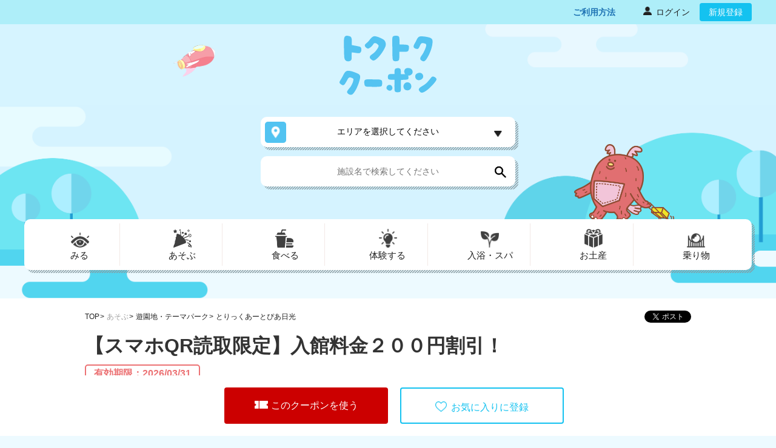

--- FILE ---
content_type: text/html; charset=UTF-8
request_url: https://tokutoku-coupon.jp/coupons/1219/detail
body_size: 91702
content:
<!DOCTYPE html>
<html lang="ja">

<head>
    <meta charset="UTF-8">
    <title>とりっくあーとぴあ日光｜【スマホQR読取限定】入館料金２００円割引！｜トクトククーポン</title>
    <meta name="viewport" content="width=device-width, initial-scale=1.0, maximum-scale=1.0, user-scalable=no">
    <meta http-equiv="X-UA-Compatible" content="IE=edge" />
    <meta http-equiv="REFRESH" content="1800" />
    <meta content="yes" name="apple-mobile-web-app-capable">
    <meta name="apple-mobile-web-app-status-bar-style" content="black">
        
            <link rel="shortcut icon" href="https://tokutoku-coupon.jp/assets/images/icon/favicon_pc_a.ico" type="image/x-icon" />
        
    <meta name="csrf-token" content="1nM58ZT5DKZPeZ1cxU6S2B7xsKdTSNdAVS7LZjoC">
        <meta name="keywords" content="【スマホQR読取限定】入館料金２００円割引！,クーポン,割引,キャンペーン,トクトククーポン,トップツアー,東武トップツアーズ" />
<meta name="description" content="【スマホQR読取限定】入館料金２００円割引！, (栃木県/遊園地・テーマパーク)のクーポン情報ならトクトククーポン！とりっくあーとぴあ日光の写真や地図や営業時間も掲載中。断然お得なクーポンを今すぐ使おう！" />
<meta property="og:site_name" content="トクトククーポン｜東武トップツアーズ" />
<meta property="og:type" content="article" />
<meta property=“og:url” content="https://tokutoku-coupon.jp/coupons/1219/detail" />
<meta property="og:title" content="【スマホQR読取限定】入館料金２００円割引！(栃木県のクーポン｜トクトククーポン｜東武トップツアーズ" />
<meta property=“og:image” content="https://img.tokutoku-coupon.jp/coupons/1219/16081752768e209e60-be2c-4e18-a686-3d144a798107.jpg" />
<meta property="og:description" content="【スマホQR読取限定】入館料金２００円割引！, (栃木県/遊園地・テーマパーク)/(栃木県/博物館・美術館)のクーポン情報ならトクトククーポン！ とりっくあーとぴあ日光の写真や地図や営業時間も掲載中。断然お得なクーポンを今すぐ使おう！" />    <!-- Google Tag Manager -->
<script>(function(w,d,s,l,i){w[l]=w[l]||[];w[l].push(
    {'gtm.start': new Date().getTime(),event:'gtm.js'}
    );var f=d.getElementsByTagName(s)[0],
    j=d.createElement(s),dl=l!='dataLayer'?'&l='+l:'';j.async=true;j.src=
    'https://www.googletagmanager.com/gtm.js?id='+i+dl;f.parentNode.insertBefore(j,f);
    })(window,document,'script','dataLayer','GTM-MBCGWJC');</script>
<!-- End Google Tag Manager -->

<!-- Google tag (gtag.js) -->

  <script async src="https://www.googletagmanager.com/gtag/js?id=G-8CE60Q21HE"></script>
  <script>
    window.dataLayer = window.dataLayer || [];
    function gtag(){dataLayer.push(arguments);}
    gtag('js', new Date());

    gtag('config', 'G-8CE60Q21HE');
  </script>
  <!-- End Google tag (gtag.js) -->    
            <link rel="stylesheet" type="text/css" href="https://tokutoku-coupon.jp/assets/css/slick.min.css" />
        <link rel="stylesheet" type="text/css" href="https://tokutoku-coupon.jp/assets/css/slick-theme.min.css">
        <link rel="stylesheet" type="text/css" href="https://tokutoku-coupon.jp/assets/css/style.min.css?v=1762542238">
        <link rel="stylesheet" type="text/css" href="https://tokutoku-coupon.jp/assets/css/style_sp.min.css?v=1762542238">
        <link rel="stylesheet" type="text/css" href="https://tokutoku-coupon.jp/assets/css/custom.min.css?v=1762542238">
        <link rel="stylesheet" type="text/css" href="https://tokutoku-coupon.jp/assets/css/animate.min.css">
        <link rel="stylesheet" type="text/css" href="https://tokutoku-coupon.jp/assets/css/footer.css">
</head>

<body>
    <!-- Google Tag Manager (noscript) -->
<noscript><iframe src="https://www.googletagmanager.com/ns.html?id=GTM-MBCGWJC" height="0" width="0" style="display:none;visibility:hidden"></iframe></noscript>
<!-- Google Tag Manager (noscript) -->    <div id="fb-root"></div>
    <div class="bg__modal js-modal"></div>

    <div id="fb-root"></div>
<div class="bg__modal js-modal"></div>
<!--popup registration-->
<div class="bg__modal modal--sp search-bg js-modal-coupon">
    <div class="wrapper p_relative">
        <div class="modal__registration js-revert-default">
            <div class="close__modal">
                <span class="btn__close--blue js-close-coupon"></span>
            </div>
            <p class="regist__notice" id="js-msgWithLogin">お気に入り機能を使うには無料会員登録が必要です！</p>
            <p class="title__popup fs-20">
                無料会員登録でもっと便利に！もっとたのしく！            </p>
            <ul class="list__benefit">
                <li>・お気に入りクーポンの登録で、スマートにクーポン利用</li>
                <li>・季節ごとに発信する情報はお出かけ・ご旅行計画にひとやく</li>
            </ul>
            <p class="gift__info">・・・など便利に使えます！</p>
            <div class="group__btn">
                <a href="https://tokutoku-coupon.jp/users/register"
                    class="btn btn--blue btn--registration">会員登録</a>
                <div class="registration__login">
                    <p class="notice__login">登録済みの方はこちら</p>
                    <a href="https://tokutoku-coupon.jp/login" class="btn btn--login">
                        <p class="icon__login">
                            <span>
                                ログイン                            </span>
                        </p>
                    </a>
                </div>

            </div>
            <a id="js-goSettingWithoutLogin" href=""
                class="link__guest">登録しないで使う</a>
        </div>
    </div>
</div>
<div class="bg__modal modal--sp search-bg js-modal-like">
    <div class="wrapper p_relative js-revert-default">
        <div class="modal__notice">
            <p class="notice__guest">
                利用人数の上限を超えています。<br>再度人数設定をお願いします。
            </p>
            <a class="btn btn--blue btn__to--page js-close-like">OK</a>
        </div>
    </div>
</div>
<div class="bg__modal modal--sp search-bg js-modal-print">
    <div class="wrapper p_relative js-revert-default">
        <div class="modal__notice">
            <p class="notice__guest">
                利用人数の上限を超えています。<br>再度人数設定をお願いします。
            </p>
            <a class="btn btn--blue btn__to--page js-close-print">OK</a>
        </div>
    </div>
</div>
<div class="bg__modal modal--sp search-bg js-modal-like-login">
    <div class="wrapper p_relative js-revert-default">
        <div class="modal__like">
            <div class="close__modal">
                <span class="btn__close--blue js-close-like-login"></span>
            </div>
            <p class="title__popup">
                クーポンを保存しました            </p>
            <p class="notice__guest">
                 【スマホQR読取限定】入館料金２００円割引！                             </p>
            <a href="https://tokutoku-coupon.jp/mypage"
                class="btn btn--blue btn__to--page">マイページへ</a>
        </div>
    </div>
</div>
<div class="bg__modal modal--sp search-bg js-modal-passcode-error">
    <div class="wrapper p_relative js-revert-default">
        <div class="modal__notice modal__qr__error">
            <p class="notice__guest">
                            </p>
            <a class="btn btn--blue btn__to--page js-modal-passcode-error-close">OK</a>
        </div>
    </div>
</div>

<div class="bg__modal modal--sp search-bg qrcode-modal">
    <div class="wrapper p_relative js-revert-default">
        <div class="modal__notice modal__notice-qr-custom">
            <div class="modal-header-qr-custom">
                <h5 class="modal-title-qr-custom" id="exampleModalLongTitle"></h5>
            </div>
            <div class="modal-body-qr-custom">
                <div class="col-md-12" style="text-align: center;">
                    <div id="qr" style="display: inline-block;">
                        <div class="placeholder"> QR Code viewfinder comes here</div>
                    </div>
                    <div id="scannedCodeContainer"></div>
                    <div id="feedback"></div>
                </div>
            </div>
            <div class="modal-footer-qr-custom">
                <button id="stopButton" class="btn btn--blue">スキャンを停止する</button>
            </div>
        </div>
    </div>
</div>


<div class="bg__modal modal--sp search-bg js-modal-cannot-scan">
    <div class="wrapper p_relative js-revert-default">
        <div class="modal__notice modal__cannot-scan">
            <p class="notice__guest">
                本機能はSafariのみご利用いただけます。            </p>
            <a href="javascript:void(0)" class="btn btn--blue btn-close-modal-cannot-scan">OK</a>
        </div>
    </div>
</div>

<div class="bg__modal modal--sp search-bg js-modal-false">
  <div class="wrapper p_relative js-revert-default">
    <div class="modal__notice">
        <p class="notice__guest">
          セッションが存在していません。        </p>
        <a class="btn btn--blue btn__to--page" href="https://tokutoku-coupon.jp/coupons/1219/setting?category_id=10&amp;large_category_code=02">利用人数設定画面へ戻る</a>
    </div>
  </div>
</div>
<div class="bg__modal modal--sp search-bg js-modal-session-error">
  <div class="wrapper p_relative js-revert-default">
      <div class="modal__notice modal-notice-sesstion">
          <p class="notice__guest">
              表示されている利用人数設定の状態が変わりました。          </p>
          <a class="btn btn--blue btn__to--page btn-to-setting" href="https://tokutoku-coupon.jp/coupons/1219/setting?category_id=10&amp;large_category_code=02">利用人数設定画面へ戻る</a>
      </div>
  </div>
</div>

<div class="bg__modal modal--sp search-bg" id="modal_error_setting">
  <div class="wrapper p_relative js-revert-default">
      <div class="modal__notice modal-notice-sesstion">
          <p class="notice__guest">
              クーポンの配布可能枚数を超えるためご利用いただけません。ご利用人数を減らしてお試しください。
          </p>
                    <a class="btn btn--blue btn__to--page btn-to-setting" href="https://tokutoku-coupon.jp/coupons/1219/setting?category_id=10&amp;large_category_code=02">戻る</a>
                </div>
  </div>
</div>

<div class="bg__modal modal--sp search-bg" id="modal_device_support_setting">
    <div class="wrapper p_relative js-revert-default">
        <div class="modal__notice modal-notice-sesstion">
            <p class="notice__guest" style="text-align: left;">
                            </p>
            <button class="btn btn--blue btn__to--page btn-to-setting btn_close_modal_device_support_setting">OK</button>
        </div>
    </div>
</div><div class="modal bg__modal search-bg modal-error js-modal-error" id="modal_error" data-error="">
    <div class="wrapper p_relative">
        <div class="modal__like">
            <div class="close__modal">
                <span class="btn__close--blue js-close-modal" data-dismiss="modal"></span>
            </div>
                <p class="title__popup title-error">
                                            入力エラー                                                        </p>

            <div class="modal-content">
                <ul class="error-txt ">
                                </ul>
            </div>

            
        </div>
    </div>
</div>
<div class="bg__modal modal--sp search-bg js-modal-not-found">
    <div class="wrapper p_relative js-revert-default">
        <div class="modal__notice">
            <p class="notice__guest">
                このページは表示できません
            </p>
            <a class="btn btn--blue btn__to--page" href="/">OK</a>
        </div>
    </div>
</div>
<div class="bg__modal modal--sp search-bg js-modal-maintain">
    <div class="wrapper p_relative">
        <div class="modal__registration modal-maintain js-revert-default">
            <p class="title__popup">
                システムメンテナンスのお知らせ            </p>
            <ul class="list__benefit">
                <li>いつもtokutoku-coupon.jpをご利用いただき、ありがとうございます。</li>
                <li>このたびサービス向上のため、システムメンテナンスを実施いたします。</li>
                <li>下記時間帯でサービスがご利用いただけません。</li>
                <li class="text-bold"> 18:00 ～ 21:00</li>
                <li>お客様にはご不便をおかけいたしますが、</li>
                <li>何卒ご理解いただけますようお願い申し上げます。</li>
                <li>東武トップツアーズ株式会社</li>
            </ul>
            <div class="group__btn justify-content-center">
                <button class="btn btn--blue js-close-maintain">OK</button>
            </div>
        </div>
    </div>
</div>

<header id="top" class="main__header--style header__custom">
    <div class="header__inner__sp">
        <section class="header__nav">
    <div class="wrapper">
        <nav>
            <ul class="nav__menu">
                
                                <li class="pc">
                </li>
                                
                
                <li class="pc nav__incense">
                    <a href="https://tokutoku-coupon.jp/how-to-use" class="menu__link">
                        <span class="span_name">ご利用方法</span>
                    </a>
                </li>
                                <li class="pc nav__login">
                    <a href="https://tokutoku-coupon.jp/login" class="menu__link">
                        <img src="https://tokutoku-coupon.jp/assets/images/icon_person.png" class="icon__person" alt="">
                        <span class="span_link">ログイン</span>
                    </a>
                </li>
                <li class="pc"><a href="https://tokutoku-coupon.jp/users/register" class="btn btn--blue">新規登録</a></li>
                            </ul>
            <a class="nav-step-position" href="https://tokutoku-coupon.jp/how-to-use">ご利用方法</a>
            <div class="sp drawer__toggle drawer__toggle-custom  right-5 "><span></span></div>
        </nav>
    </div>
</section>

        <section class="header__inner">
            <section>
                <section class="main__title">
    <div class="wrapper">
        <h2 id="site__logo"><a href="https://tokutoku-coupon.jp"><img src="https://tokutoku-coupon.jp/assets/images/logo.svg"
                    alt="トクトククーポン"></a></h2>
        <img src="https://tokutoku-coupon.jp/assets/images/img_ship.png" alt="トクトククーポン" class="search__navigation__ship">
    </div>
</section>

                <section class="search">
                    
                    <div class="wrapper">
                        <div class="search__location">
    <div class="search__pref">
        <div class="wrapper__diagonal_lines search__index">
            <button class="dropdown__toggle  js-search " type="button" id="prefSelect"
                    data-toggle="dropdown" aria-haspopup="true" aria-expanded="false" >
                                     エリアを選択してください                                                                                                 <div id="back_to_top" data-back-top = "1"></div>
                            </button>
        </div>
                <div class="pref__select dropdown__list js-toggle-search modal__search">
            <div class="area__close">
                <span class="btn__close js-close"></span>
            </div>
            <div class="search__location--info">
                <ul class="location__list js-list-location">
                    <li class="location__items"><a class="js-location">すべて</a></li>
                                                                        <li class="location__items"><a class=" arrow__extend  js-location" data-kbn_code="01">北海道 (149)</a></li>
                                                    <li class="location__items"><a class=" arrow__extend  js-location" data-kbn_code="02">東北 (85)</a></li>
                                                    <li class="location__items"><a class=" arrow__extend  js-location" data-kbn_code="03">関東 (225)</a></li>
                                                    <li class="location__items"><a class=" arrow__extend  js-location" data-kbn_code="04">甲信越 (31)</a></li>
                                                    <li class="location__items"><a class=" arrow__extend  js-location" data-kbn_code="05">北陸 (30)</a></li>
                                                    <li class="location__items"><a class=" arrow__extend  js-location" data-kbn_code="06">東海 (109)</a></li>
                                                    <li class="location__items"><a class=" arrow__extend  js-location" data-kbn_code="07">近畿 (176)</a></li>
                                                    <li class="location__items"><a class=" arrow__extend  js-location" data-kbn_code="08">中国 (33)</a></li>
                                                    <li class="location__items"><a class=" arrow__extend  js-location" data-kbn_code="09">四国 (14)</a></li>
                                                    <li class="location__items"><a class=" arrow__extend  js-location" data-kbn_code="10">九州 (131)</a></li>
                                                    <li class="location__items"><a class=" arrow__extend  js-location" data-kbn_code="11">沖縄 (79)</a></li>
                                                            </ul>
                <div class="location__list2 js-location2">
                    <ul class="child__list" id="mediumAreas">
                                            </ul>
                </div>
                <div class="location__list3 js-location3">
                    <ul class="final__list" id="smallAreas">
                                            </ul>
                </div>
            </div>
            <form action="https://tokutoku-coupon.jp" method="get" id="filter_top">
    <input type="hidden" name="kbn_code" id="input_kbn_code" value="">
    <input type="hidden" name="code1" id="input_code1" value="">
    <input type="hidden" name="code2" id="input_code2" value="">
    <input type="hidden" name="category_id" id="input_category_id" value="">
    <input type="hidden" name="large_category_code" id="input_large_category_code" value="">
    <input type="hidden" name="search_location" id="input_search_location" value="">
</form>        </div>
                <div class="wrapper__diagonal_lines search__index search__input">
            <form action="https://tokutoku-coupon.jp/stores" method="get">
                <div class="form_search_store">
                    <input class="form_input" type="text" name="store_name" id="input_store_name" value="" placeholder="施設名で検索してください" autocomplete="off" >
                    <button type="submit"></button>
                </div>
            </form>
        </div>
    </div>
</div>
                        <!--start menu pc & modal category-->
<div class="search__navigation pc">
    <img src="/assets/images/img_monster.png" alt="みる" class="search__navigation__monster">
    <div class="wrapper__diagonal_lines p_relative nav__menu_p6_cr03">
        <ul class="nav__menu_icon">
                                                <li><a id="large_category_01" class="li_large_category nav__1  js-open-modal " data-large_category_code="01" data-search_params='{&quot;kbn_code&quot;:&quot;&quot;,&quot;code1&quot;:&quot;&quot;,&quot;code2&quot;:&quot;&quot;,&quot;arrSmallAreaIds&quot;:[]}'  data-modal="item1"><span>みる</span></a></li>
                                    <li><a id="large_category_02" class="li_large_category nav__2  js-open-modal " data-large_category_code="02" data-search_params='{&quot;kbn_code&quot;:&quot;&quot;,&quot;code1&quot;:&quot;&quot;,&quot;code2&quot;:&quot;&quot;,&quot;arrSmallAreaIds&quot;:[]}'  data-modal="item2"><span>あそぶ</span></a></li>
                                    <li><a id="large_category_03" class="li_large_category nav__3  js-open-modal " data-large_category_code="03" data-search_params='{&quot;kbn_code&quot;:&quot;&quot;,&quot;code1&quot;:&quot;&quot;,&quot;code2&quot;:&quot;&quot;,&quot;arrSmallAreaIds&quot;:[]}'  data-modal="item3"><span>食べる</span></a></li>
                                    <li><a id="large_category_04" class="li_large_category nav__4  js-open-modal " data-large_category_code="04" data-search_params='{&quot;kbn_code&quot;:&quot;&quot;,&quot;code1&quot;:&quot;&quot;,&quot;code2&quot;:&quot;&quot;,&quot;arrSmallAreaIds&quot;:[]}'  data-modal="item4"><span>体験する</span></a></li>
                                    <li><a id="large_category_05" class="li_large_category nav__5  js-open-modal " data-large_category_code="05" data-search_params='{&quot;kbn_code&quot;:&quot;&quot;,&quot;code1&quot;:&quot;&quot;,&quot;code2&quot;:&quot;&quot;,&quot;arrSmallAreaIds&quot;:[]}'  data-modal="item5"><span>入浴・スパ</span></a></li>
                                    <li><a id="large_category_08" class="li_large_category nav__8  js-open-modal " data-large_category_code="08" data-search_params='{&quot;kbn_code&quot;:&quot;&quot;,&quot;code1&quot;:&quot;&quot;,&quot;code2&quot;:&quot;&quot;,&quot;arrSmallAreaIds&quot;:[]}'  data-modal="item6"><span>お土産</span></a></li>
                                    <li><a id="large_category_06" class="li_large_category nav__6  js-open-modal " data-large_category_code="06" data-search_params='{&quot;kbn_code&quot;:&quot;&quot;,&quot;code1&quot;:&quot;&quot;,&quot;code2&quot;:&quot;&quot;,&quot;arrSmallAreaIds&quot;:[]}'  data-modal="item7"><span>乗り物</span></a></li>
                                 
                    </ul>
                                <div class="menu__item menu__nav1  js-modal-menu fade " id="item1">
                <div class="menu__item--left">
                                        <ul class="list__item--menu">
                                                    <li>
                                <a href="javascript:void(0)" class=" select_category " data-category_id="1" data-large_category_code="01">博物館・美術館 （82）</a>
                            </li>
                                                    <li>
                                <a href="javascript:void(0)" class=" select_category " data-category_id="2" data-large_category_code="01">動物園・水族館 （21）</a>
                            </li>
                                                    <li>
                                <a href="javascript:void(0)" class=" select_category " data-category_id="3" data-large_category_code="01">史跡・名所 （20）</a>
                            </li>
                                                    <li>
                                <a href="javascript:void(0)" class=" select_category " data-category_id="4" data-large_category_code="01">植物園・庭園 （18）</a>
                            </li>
                                            </ul>
                                        <ul class="list__item--menu">
                                                    <li>
                                <a href="javascript:void(0)" class=" select_category " data-category_id="5" data-large_category_code="01">公園・自然・牧場 （49）</a>
                            </li>
                                                    <li>
                                <a href="javascript:void(0)" class=" select_category " data-category_id="6" data-large_category_code="01">酒蔵・ワイナリー （9）</a>
                            </li>
                                                    <li>
                                <a href="javascript:void(0)" class=" select_category " data-category_id="7" data-large_category_code="01">劇場 （8）</a>
                            </li>
                                                    <li>
                                <a href="javascript:void(0)" class=" select_category " data-category_id="9" data-large_category_code="01">工場・食品加工場 （13）</a>
                            </li>
                                            </ul>
                                    </div>
                <div class="menu__item--right" id="category_coupon_01" style="display: none">
                </div>
            </div>
                        <div class="menu__item menu__nav2  js-modal-menu fade " id="item2">
                <div class="menu__item--left">
                                        <ul class="list__item--menu">
                                                    <li>
                                <a href="javascript:void(0)" class=" select_category " data-category_id="10" data-large_category_code="02">遊園地・テーマパーク （44）</a>
                            </li>
                                                    <li>
                                <a href="javascript:void(0)" class=" select_category " data-category_id="11" data-large_category_code="02">公園・自然・牧場 （39）</a>
                            </li>
                                                    <li>
                                <a href="javascript:void(0)" class=" select_category " data-category_id="12" data-large_category_code="02">スポーツ （15）</a>
                            </li>
                                            </ul>
                                        <ul class="list__item--menu">
                                                    <li>
                                <a href="javascript:void(0)" class=" select_category " data-category_id="13" data-large_category_code="02">マリンアクティビティ （6）</a>
                            </li>
                                                    <li>
                                <a href="javascript:void(0)" class=" select_category " data-category_id="14" data-large_category_code="02">劇場 （4）</a>
                            </li>
                                            </ul>
                                    </div>
                <div class="menu__item--right" id="category_coupon_02" style="display: none">
                </div>
            </div>
                        <div class="menu__item menu__nav3  js-modal-menu fade " id="item3">
                <div class="menu__item--left">
                                        <ul class="list__item--menu">
                                                    <li>
                                <a href="javascript:void(0)" class=" select_category " data-category_id="15" data-large_category_code="03">農園・味覚狩り （10）</a>
                            </li>
                                                    <li>
                                <a href="javascript:void(0)" class=" select_category " data-category_id="16" data-large_category_code="03">レストラン （321）</a>
                            </li>
                                                    <li>
                                <a href="javascript:void(0)" class=" select_category " data-category_id="17" data-large_category_code="03">酒蔵・ワイナリー （3）</a>
                            </li>
                                            </ul>
                                        <ul class="list__item--menu">
                                                    <li>
                                <a href="javascript:void(0)" class=" select_category " data-category_id="18" data-large_category_code="03">料理体験 （8）</a>
                            </li>
                                                    <li>
                                <a href="javascript:void(0)" class=" select_category " data-category_id="19" data-large_category_code="03">温泉・旅館 （26）</a>
                            </li>
                                            </ul>
                                    </div>
                <div class="menu__item--right" id="category_coupon_03" style="display: none">
                </div>
            </div>
                        <div class="menu__item menu__nav4  js-modal-menu fade " id="item4">
                <div class="menu__item--left">
                                        <ul class="list__item--menu">
                                                    <li>
                                <a href="javascript:void(0)" class=" select_category " data-category_id="21" data-large_category_code="04">農園・味覚狩り （7）</a>
                            </li>
                                                    <li>
                                <a href="javascript:void(0)" class=" select_category " data-category_id="22" data-large_category_code="04">工場・食品加工場 （11）</a>
                            </li>
                                                    <li>
                                <a href="javascript:void(0)" class=" select_category " data-category_id="23" data-large_category_code="04">スポーツ （15）</a>
                            </li>
                                                    <li>
                                <a href="javascript:void(0)" class=" select_category " data-category_id="24" data-large_category_code="04">ハンドメイド （38）</a>
                            </li>
                                            </ul>
                                        <ul class="list__item--menu">
                                                    <li>
                                <a href="javascript:void(0)" class=" select_category " data-category_id="25" data-large_category_code="04">マリンアクティビティ （5）</a>
                            </li>
                                                    <li>
                                <a href="javascript:void(0)" class=" select_category " data-category_id="26" data-large_category_code="04">料理体験 （13）</a>
                            </li>
                                                    <li>
                                <a href="javascript:void(0)" class=" select_category " data-category_id="27" data-large_category_code="04">着付け体験 （33）</a>
                            </li>
                                                    <li>
                                <a href="javascript:void(0)" class=" select_category " data-category_id="34" data-large_category_code="04">その他 （52）</a>
                            </li>
                                            </ul>
                                    </div>
                <div class="menu__item--right" id="category_coupon_04" style="display: none">
                </div>
            </div>
                        <div class="menu__item menu__nav5  js-modal-menu fade " id="item5">
                <div class="menu__item--left">
                                        <ul class="list__item--menu">
                                                    <li>
                                <a href="javascript:void(0)" class=" select_category " data-category_id="28" data-large_category_code="05">温泉・旅館 （101）</a>
                            </li>
                                            </ul>
                                        <ul class="list__item--menu">
                                                    <li>
                                <a href="javascript:void(0)" class=" select_category " data-category_id="29" data-large_category_code="05">エステ・マッサージ （13）</a>
                            </li>
                                            </ul>
                                    </div>
                <div class="menu__item--right" id="category_coupon_05" style="display: none">
                </div>
            </div>
                        <div class="menu__item menu__nav6  js-modal-menu fade " id="item6">
                <div class="menu__item--left">
                                        <ul class="list__item--menu">
                                                    <li>
                                <a href="javascript:void(0)" class=" select_category " data-category_id="35" data-large_category_code="08">食品 （112）</a>
                            </li>
                                            </ul>
                                        <ul class="list__item--menu">
                                                    <li>
                                <a href="javascript:void(0)" class=" select_category " data-category_id="36" data-large_category_code="08">工芸品･民芸品 （27）</a>
                            </li>
                                            </ul>
                                    </div>
                <div class="menu__item--right" id="category_coupon_08" style="display: none">
                </div>
            </div>
                        <div class="menu__item menu__nav7  js-modal-menu fade " id="item7">
                <div class="menu__item--left">
                                        <ul class="list__item--menu">
                                                    <li>
                                <a href="javascript:void(0)" class=" select_category " data-category_id="30" data-large_category_code="06">クルーズ・遊覧船 （29）</a>
                            </li>
                                                    <li>
                                <a href="javascript:void(0)" class=" select_category " data-category_id="31" data-large_category_code="06">ロープウェイ （7）</a>
                            </li>
                                            </ul>
                                        <ul class="list__item--menu">
                                                    <li>
                                <a href="javascript:void(0)" class=" select_category " data-category_id="32" data-large_category_code="06">観光バス・タクシー （9）</a>
                            </li>
                                                    <li>
                                <a href="javascript:void(0)" class=" select_category " data-category_id="33" data-large_category_code="06">その他乗り物 （29）</a>
                            </li>
                                            </ul>
                                    </div>
                <div class="menu__item--right" id="category_coupon_06" style="display: none">
                </div>
            </div>
                        </div>
</div>
<!--start menu pc & modal category-->
<!-- start menu sp p6_CR03 -->
<div class="search__navigation sp_new">
    <div class="wrapper__diagonal_lines p_relative">
        <div class="wrapper__diagonal_lines m-sp01">
            <ul class="nav__menu_icon nav__menu_p6 m-col5">
                                <li><a id="large_category_01" class="li_large_category nav__1  js-open-modal " data-search_params='{&quot;kbn_code&quot;:&quot;&quot;,&quot;code1&quot;:&quot;&quot;,&quot;code2&quot;:&quot;&quot;,&quot;arrSmallAreaIds&quot;:[]}' data-large_category_code="01" data-modal="item1_sp"><span>みる</span></a></li>
                                                <li><a id="large_category_02" class="li_large_category nav__2  js-open-modal " data-search_params='{&quot;kbn_code&quot;:&quot;&quot;,&quot;code1&quot;:&quot;&quot;,&quot;code2&quot;:&quot;&quot;,&quot;arrSmallAreaIds&quot;:[]}' data-large_category_code="02" data-modal="item2_sp"><span>あそぶ</span></a></li>
                                                <li><a id="large_category_03" class="li_large_category nav__3  js-open-modal " data-search_params='{&quot;kbn_code&quot;:&quot;&quot;,&quot;code1&quot;:&quot;&quot;,&quot;code2&quot;:&quot;&quot;,&quot;arrSmallAreaIds&quot;:[]}' data-large_category_code="03" data-modal="item3_sp"><span>食べる</span></a></li>
                                                <li><a id="large_category_04" class="li_large_category nav__4  js-open-modal " data-search_params='{&quot;kbn_code&quot;:&quot;&quot;,&quot;code1&quot;:&quot;&quot;,&quot;code2&quot;:&quot;&quot;,&quot;arrSmallAreaIds&quot;:[]}' data-large_category_code="04" data-modal="item4_sp"><span>体験する</span></a></li>
                                                <li><a id="large_category_05" class="li_large_category nav__5  js-open-modal " data-search_params='{&quot;kbn_code&quot;:&quot;&quot;,&quot;code1&quot;:&quot;&quot;,&quot;code2&quot;:&quot;&quot;,&quot;arrSmallAreaIds&quot;:[]}' data-large_category_code="05" data-modal="item5_sp"><span>入浴・スパ</span></a></li>
                                            </ul>
            
        </div>
        <div class="wrapper__diagonal_lines m-sp02">
            <ul class="nav__menu_icon nav__menu_p6 m-col4">
                                                <li><a id="large_category_08" class="li_large_category nav__8  js-open-modal " data-search_params='{&quot;kbn_code&quot;:&quot;&quot;,&quot;code1&quot;:&quot;&quot;,&quot;code2&quot;:&quot;&quot;,&quot;arrSmallAreaIds&quot;:[]}' data-large_category_code="08" data-modal="item6_sp"><span>お土産</span></a></li>
                                <li><a id="large_category_06" class="li_large_category nav__6  js-open-modal " data-search_params='{&quot;kbn_code&quot;:&quot;&quot;,&quot;code1&quot;:&quot;&quot;,&quot;code2&quot;:&quot;&quot;,&quot;arrSmallAreaIds&quot;:[]}' data-large_category_code="06" data-modal="item7_sp"><span>乗り物</span></a></li>
                                                            </ul>
        </div>
        <div class="wrapper__diagonal_lines m-sp03">
            <!-- move the menu sp to this side -->
                                            <div class="menu__item menu__nav1 js-modal-menu fade" id="item1_sp">
                    <div class="menu__item--left">
                        <ul class="list__item--menu">
                            <li class="close">
                                <span class="btn--close js-close-menu" data-close="item1_sp"></span>
                            </li>
                            <li class="category category__nav1">
                                <p>みる</p>
                            </li>
                                                            <li>
                                    <a href="javascript:void(0)" class=" select_category " data-large_category_code="01" data-category_id="1" >博物館・美術館 （82）</a>
                                </li>
                                                            <li>
                                    <a href="javascript:void(0)" class=" select_category " data-large_category_code="01" data-category_id="2" >動物園・水族館 （21）</a>
                                </li>
                                                            <li>
                                    <a href="javascript:void(0)" class=" select_category " data-large_category_code="01" data-category_id="3" >史跡・名所 （20）</a>
                                </li>
                                                            <li>
                                    <a href="javascript:void(0)" class=" select_category " data-large_category_code="01" data-category_id="4" >植物園・庭園 （18）</a>
                                </li>
                                                            <li>
                                    <a href="javascript:void(0)" class=" select_category " data-large_category_code="01" data-category_id="5" >公園・自然・牧場 （49）</a>
                                </li>
                                                            <li>
                                    <a href="javascript:void(0)" class=" select_category " data-large_category_code="01" data-category_id="6" >酒蔵・ワイナリー （9）</a>
                                </li>
                                                            <li>
                                    <a href="javascript:void(0)" class=" select_category " data-large_category_code="01" data-category_id="7" >劇場 （8）</a>
                                </li>
                                                            <li>
                                    <a href="javascript:void(0)" class=" select_category " data-large_category_code="01" data-category_id="9" >工場・食品加工場 （13）</a>
                                </li>
                                                    </ul>
                    </div>
                    <div class="menu__item--right" id="category_coupon_01_sp" style="display: none">
                    </div>
                </div>
                                <div class="menu__item menu__nav1 js-modal-menu fade" id="item2_sp">
                    <div class="menu__item--left">
                        <ul class="list__item--menu">
                            <li class="close">
                                <span class="btn--close js-close-menu" data-close="item2_sp"></span>
                            </li>
                            <li class="category category__nav2">
                                <p>あそぶ</p>
                            </li>
                                                            <li>
                                    <a href="javascript:void(0)" class=" select_category " data-large_category_code="02" data-category_id="10" >遊園地・テーマパーク （44）</a>
                                </li>
                                                            <li>
                                    <a href="javascript:void(0)" class=" select_category " data-large_category_code="02" data-category_id="11" >公園・自然・牧場 （39）</a>
                                </li>
                                                            <li>
                                    <a href="javascript:void(0)" class=" select_category " data-large_category_code="02" data-category_id="12" >スポーツ （15）</a>
                                </li>
                                                            <li>
                                    <a href="javascript:void(0)" class=" select_category " data-large_category_code="02" data-category_id="13" >マリンアクティビティ （6）</a>
                                </li>
                                                            <li>
                                    <a href="javascript:void(0)" class=" select_category " data-large_category_code="02" data-category_id="14" >劇場 （4）</a>
                                </li>
                                                    </ul>
                    </div>
                    <div class="menu__item--right" id="category_coupon_02_sp" style="display: none">
                    </div>
                </div>
                                <div class="menu__item menu__nav1 js-modal-menu fade" id="item3_sp">
                    <div class="menu__item--left">
                        <ul class="list__item--menu">
                            <li class="close">
                                <span class="btn--close js-close-menu" data-close="item3_sp"></span>
                            </li>
                            <li class="category category__nav3">
                                <p>食べる</p>
                            </li>
                                                            <li>
                                    <a href="javascript:void(0)" class=" select_category " data-large_category_code="03" data-category_id="15" >農園・味覚狩り （10）</a>
                                </li>
                                                            <li>
                                    <a href="javascript:void(0)" class=" select_category " data-large_category_code="03" data-category_id="16" >レストラン （321）</a>
                                </li>
                                                            <li>
                                    <a href="javascript:void(0)" class=" select_category " data-large_category_code="03" data-category_id="17" >酒蔵・ワイナリー （3）</a>
                                </li>
                                                            <li>
                                    <a href="javascript:void(0)" class=" select_category " data-large_category_code="03" data-category_id="18" >料理体験 （8）</a>
                                </li>
                                                            <li>
                                    <a href="javascript:void(0)" class=" select_category " data-large_category_code="03" data-category_id="19" >温泉・旅館 （26）</a>
                                </li>
                                                    </ul>
                    </div>
                    <div class="menu__item--right" id="category_coupon_03_sp" style="display: none">
                    </div>
                </div>
                                <div class="menu__item menu__nav1 js-modal-menu fade" id="item4_sp">
                    <div class="menu__item--left">
                        <ul class="list__item--menu">
                            <li class="close">
                                <span class="btn--close js-close-menu" data-close="item4_sp"></span>
                            </li>
                            <li class="category category__nav4">
                                <p>体験する</p>
                            </li>
                                                            <li>
                                    <a href="javascript:void(0)" class=" select_category " data-large_category_code="04" data-category_id="21" >農園・味覚狩り （7）</a>
                                </li>
                                                            <li>
                                    <a href="javascript:void(0)" class=" select_category " data-large_category_code="04" data-category_id="22" >工場・食品加工場 （11）</a>
                                </li>
                                                            <li>
                                    <a href="javascript:void(0)" class=" select_category " data-large_category_code="04" data-category_id="23" >スポーツ （15）</a>
                                </li>
                                                            <li>
                                    <a href="javascript:void(0)" class=" select_category " data-large_category_code="04" data-category_id="24" >ハンドメイド （38）</a>
                                </li>
                                                            <li>
                                    <a href="javascript:void(0)" class=" select_category " data-large_category_code="04" data-category_id="25" >マリンアクティビティ （5）</a>
                                </li>
                                                            <li>
                                    <a href="javascript:void(0)" class=" select_category " data-large_category_code="04" data-category_id="26" >料理体験 （13）</a>
                                </li>
                                                            <li>
                                    <a href="javascript:void(0)" class=" select_category " data-large_category_code="04" data-category_id="27" >着付け体験 （33）</a>
                                </li>
                                                            <li>
                                    <a href="javascript:void(0)" class=" select_category " data-large_category_code="04" data-category_id="34" >その他 （52）</a>
                                </li>
                                                    </ul>
                    </div>
                    <div class="menu__item--right" id="category_coupon_04_sp" style="display: none">
                    </div>
                </div>
                                <div class="menu__item menu__nav1 js-modal-menu fade" id="item5_sp">
                    <div class="menu__item--left">
                        <ul class="list__item--menu">
                            <li class="close">
                                <span class="btn--close js-close-menu" data-close="item5_sp"></span>
                            </li>
                            <li class="category category__nav5">
                                <p>入浴・スパ</p>
                            </li>
                                                            <li>
                                    <a href="javascript:void(0)" class=" select_category " data-large_category_code="05" data-category_id="28" >温泉・旅館 （101）</a>
                                </li>
                                                            <li>
                                    <a href="javascript:void(0)" class=" select_category " data-large_category_code="05" data-category_id="29" >エステ・マッサージ （13）</a>
                                </li>
                                                    </ul>
                    </div>
                    <div class="menu__item--right" id="category_coupon_05_sp" style="display: none">
                    </div>
                </div>
                                <div class="menu__item menu__nav1 js-modal-menu fade" id="item6_sp">
                    <div class="menu__item--left">
                        <ul class="list__item--menu">
                            <li class="close">
                                <span class="btn--close js-close-menu" data-close="item6_sp"></span>
                            </li>
                            <li class="category category__nav8">
                                <p>お土産</p>
                            </li>
                                                            <li>
                                    <a href="javascript:void(0)" class=" select_category " data-large_category_code="08" data-category_id="35" >食品 （112）</a>
                                </li>
                                                            <li>
                                    <a href="javascript:void(0)" class=" select_category " data-large_category_code="08" data-category_id="36" >工芸品･民芸品 （27）</a>
                                </li>
                                                    </ul>
                    </div>
                    <div class="menu__item--right" id="category_coupon_08_sp" style="display: none">
                    </div>
                </div>
                                <div class="menu__item menu__nav1 js-modal-menu fade" id="item7_sp">
                    <div class="menu__item--left">
                        <ul class="list__item--menu">
                            <li class="close">
                                <span class="btn--close js-close-menu" data-close="item7_sp"></span>
                            </li>
                            <li class="category category__nav6">
                                <p>乗り物</p>
                            </li>
                                                            <li>
                                    <a href="javascript:void(0)" class=" select_category " data-large_category_code="06" data-category_id="30" >クルーズ・遊覧船 （29）</a>
                                </li>
                                                            <li>
                                    <a href="javascript:void(0)" class=" select_category " data-large_category_code="06" data-category_id="31" >ロープウェイ （7）</a>
                                </li>
                                                            <li>
                                    <a href="javascript:void(0)" class=" select_category " data-large_category_code="06" data-category_id="32" >観光バス・タクシー （9）</a>
                                </li>
                                                            <li>
                                    <a href="javascript:void(0)" class=" select_category " data-large_category_code="06" data-category_id="33" >その他乗り物 （29）</a>
                                </li>
                                                    </ul>
                    </div>
                    <div class="menu__item--right" id="category_coupon_06_sp" style="display: none">
                    </div>
                </div>
                                        <!-- ! move the menu sp to this side -->
        </div>

    </div>
</div>
<!-- end menu sp p6_CR03 -->
                        <!--start menu sp & modal category-->
<section class="drawer__contents js-drawer-contents">
    <ul class="drawer__links">
                
        <li class="link__2">
            <a href="https://tokutoku-coupon.jp/how-to-use" class="btn btn--white btn--center">
                <span>ご利用方法</span>
            </a>
        </li>
                <li class="link__2">
            <a href="https://tokutoku-coupon.jp/login" class="btn btn--white btn--center">
                <img src="https://tokutoku-coupon.jp/assets/images/icon_person.png" class="icon__person" alt="">
                </span>ログイン            </a>
        </li>
                <li class="link__3"><a href="https://tokutoku-coupon.jp/users/register" class="btn btn--blue btn--center">新規登録</a></li>
    </ul>

</section>                    </div>
                </section>
            </section>
        </section>
    </div>
</header>
    
    
                <section id="main-content" class="coupon__detail">
            <section class="content__header">
                <div class="wrapper wrapper__middle">
                    <div class="content__header__breadcrumbs">
                        <div class="breadcrumb">
                            <ul>
                                <li><a href="/">TOP</a></li>
                                <li>
                                                                            あそぶ
                                                                    </li>
                                <li>
                                    <a href="https://tokutoku-coupon.jp/coupons?category_id=10&amp;large_category_code=02">
                                                                                    遊園地・テーマパーク
                                                                            </a>
                                </li>
                                <li>
                                    <a
                                        href="https://tokutoku-coupon.jp/stores/1181/detail">とりっくあーとぴあ日光</a>
                                </li>
                            </ul>
                        </div>
                        <div class="social_button">
                            <div class="fb-like" data-href="https://developers.facebook.com/docs/plugins/" data-width=""
                                data-layout="button" data-action="like" data-size="small" data-share="false"></div>
                            <a href="https://twitter.com/share?ref_src=twsrc%5Etfw" class="twitter-share-button"
                                data-show-count="false" data-lang="ja">ツイート</a>
                            <script async src="https://platform.twitter.com/widgets.js" charset="utf-8"></script>
                        </div>
                    </div>
                    <h1 class="coupon__name">
                        【スマホQR読取限定】入館料金２００円割引！
                    </h1>
                    <p class="expire_date">
                        有効期限：2026/03/31
                    </p>
                </div>
            </section>
            <section class="page__heading page__heading__tag">
                <div class="wrapper wrapper__middle">
                    <h2 class=" index_no_store_rank ">とりっくあーとぴあ日光</h2>
                    <ul class="section__tag_list">
                                                     <li><a
                            href="javascript:void(0)"
                            class="custom_heading_tag">家族向け</a></li>                                                      <li><a
                            href="javascript:void(0)"
                            class="custom_heading_tag">カメラ女子</a></li>                                                      <li><a
                            href="javascript:void(0)"
                            class="custom_heading_tag">夏休み</a></li>                                             </ul>
                </div>
            </section>
            <input type="hidden" id="address" value="栃木県日光市小佐越１－４">
            <section class="section__gallery">
                <div class="wrapper wrapper__middle">
                    <ul class="gallery__for js-gallery__for">
                                                     <li>
                            <p class="gallery__inner">
                            <img class="lazyload" data-src="https://img.tokutoku-coupon.jp/coupons/1219/16081752768e209e60-be2c-4e18-a686-3d144a798107.jpg" alt="">
                            </p>
                            </li>                                                      <li>
                            <p class="gallery__inner">
                            <img class="lazyload" data-src="https://img.tokutoku-coupon.jp/coupons/1219/1608175276d7dfaeea-a9de-4c3d-88f5-cb492b18e070.jpg" alt="">
                            </p>
                            </li>                                                      <li>
                            <p class="gallery__inner">
                            <img class="lazyload" data-src="https://img.tokutoku-coupon.jp/coupons/1219/16081752762e49df62-571b-4d21-882a-89703be517f0.jpg" alt="">
                            </p>
                            </li>                                                      <li>
                            <p class="gallery__inner">
                            <img class="lazyload" data-src="https://img.tokutoku-coupon.jp/coupons/1219/1608175276b38c1018-ce5e-4fa2-a899-18810ac3be46.jpg" alt="">
                            </p>
                            </li>                                                      <li>
                            <p class="gallery__inner">
                            <img class="lazyload" data-src="https://img.tokutoku-coupon.jp/coupons/1219/1608175276012cad49-1f18-468d-a24b-a04d1392bffb.jpg" alt="">
                            </p>
                            </li>                                             </ul>
                    <ul class="gallery__nav js-gallery__nav">
                                                     <li>
                            <p class="gallery__inner">
                            <img class="lazyload" data-src="https://img.tokutoku-coupon.jp/thumbnails/coupons/1219/16081752768e209e60-be2c-4e18-a686-3d144a798107.jpg" alt="">
                            </p>
                            </li>                                                      <li>
                            <p class="gallery__inner">
                            <img class="lazyload" data-src="https://img.tokutoku-coupon.jp/thumbnails/coupons/1219/1608175276d7dfaeea-a9de-4c3d-88f5-cb492b18e070.jpg" alt="">
                            </p>
                            </li>                                                      <li>
                            <p class="gallery__inner">
                            <img class="lazyload" data-src="https://img.tokutoku-coupon.jp/thumbnails/coupons/1219/16081752762e49df62-571b-4d21-882a-89703be517f0.jpg" alt="">
                            </p>
                            </li>                                                      <li>
                            <p class="gallery__inner">
                            <img class="lazyload" data-src="https://img.tokutoku-coupon.jp/thumbnails/coupons/1219/1608175276b38c1018-ce5e-4fa2-a899-18810ac3be46.jpg" alt="">
                            </p>
                            </li>                                                      <li>
                            <p class="gallery__inner">
                            <img class="lazyload" data-src="https://img.tokutoku-coupon.jp/thumbnails/coupons/1219/1608175276012cad49-1f18-468d-a24b-a04d1392bffb.jpg" alt="">
                            </p>
                            </li>                                             </ul>
                </div>
            </section>
            <section class="main__section section__coupon__detail">
                <div class="wrapper wrapper__middle">
                    <div class="section__box">
                        <div class="box__header section__bg--deepBlue">
                            <h3>クーポン詳細</h3>
                        </div>
                        <div class="box__content">
                            <p class="box__content__description">
                                見て、触れて、写真を撮って遊べる美術館「とりっくあーとぴあ日光」。 館内には目の錯覚を利用した様々な仕掛けがいっぱいです。
                            </p>
                            <div class="box__content__block">
                                <h4 class="box__content__heading">クーポン内容</h4>
                                <p class="box__content__text">入館料金を200円割引いたします。</p>
                                                                     <ul class="currency__list                                         currency--price
                                    ">
                                        <li class="item__price">
                                            <span class="for">大人</span>
                                                                                            <div class="currency__inner">
                                                    <p class="discount_price">
                                                        <span
                                                            class="unit">¥</span>1,700
                                                    </p>
                                                    <span
                                                        class="ex_price">¥1,900</span>
                                                </div>
                                                                                    </li>
                                        </ul>
                                                                                                         <ul class="currency__list                                         currency--price
                                    ">
                                        <li class="item__price">
                                            <span class="for">小人</span>
                                                                                            <div class="currency__inner">
                                                    <p class="discount_price">
                                                        <span
                                                            class="unit">¥</span>900
                                                    </p>
                                                    <span
                                                        class="ex_price">¥1,100</span>
                                                </div>
                                                                                    </li>
                                        </ul>
                                                                                                                                                                                                                                                                                                            </div>
                            <h4 class="box__content__heading">ご利用条件・注意事項</h4>
                            <p class="box__content__text">※チケット購入時にトクトククーポン利用の旨お申出のうえ、店舗設置のQRを読み取ってください（印刷クーポン不可）<br />
※設定内容は、予告なく終了・変更となる場合がございます。
                            </p>
                        </div>
                    </div>

                    <div class="section__box box2">
                        <div class="box__header section__bg--deepBlue">
                            <h3>店舗情報</h3>
                        </div>
                        <div class="box__content">
                            <div class="info__shop">
                                <h4 class="shop__name">とりっくあーとぴあ日光</h4>
                                <a href="https://tokutoku-coupon.jp/stores/1181/detail"
                                    class="shop__link">店舗紹介ページはこちら</a>
                            </div>
                            <div class="section__info">
                                <div class="section__info__content">
                                    <p>
                                        <img class="lazyload" data-src="https://img.tokutoku-coupon.jp/stores/1181/16070661967cfa4b64-e035-4774-8565-a992e629e133.jpg" alt="shop image">
                                    </p>
                                </div>
                                <div class="section__map">
                                    <div class="section__map__responsive" id="map">
                                    </div>
                                </div>
                            </div>
                            <table class="ship__info">
                                <tr>
                                    <th>住所</th>
                                    <td>栃木県日光市小佐越１－４　</td>
                                </tr>
                                <tr>
                                    <th>駅</th>
                                    <td>東武鉄道鬼怒川温泉駅</td>
                                </tr>
                                <tr>
                                    <th>アクセス</th>
                                    <td>東武鉄道鬼怒川温泉駅より、東武ダイヤルバス、とりっくあーと前バス停下車すぐ。<br />
日光宇都宮道路今市インターより、鬼怒川温泉方面に約２０分。</td>
                                </tr>
                                <tr>
                                    <th>電話番号</th>
                                    <td>0288‐77‐3565</td>
                                </tr>
                                <tr>
                                    <th>営業時間</th>
                                    <td>９：３０～１７：００</td>
                                </tr>
                                <tr>
                                    <th>定休日</th>
                                    <td>年中無休　※臨時休館有り。要問い合わせ</td>
                                </tr>
                            </table>
                        </div>
                    </div>
                </div>
            </section>

                                        <section class="main__section section__bg--brown coupon__list custom_detail">
                    <div class="wrapper">
                        <h2 class="section__headline section__headline--simple">
                            <span>近隣のおすすめクーポン</span>
                        </h2>
                        <div class="section__wrapper article__carousel" id="section1">
                                                            <article class="section__item ">
    <a href="https://tokutoku-coupon.jp/coupons/2364/detail">
        <div class="item__wrapper">
            <div class="card loading"></div>
            <div class="image__wrapper pc">
                <div class="item__image">
                    <img class="lazyload" data-src="https://img.tokutoku-coupon.jp/thumbnails/coupons/2364/16626841048c3951da-4c73-48c1-b1d3-82f7bb212b2a.jpg" alt="tag2" src="">
                </div>
                <p class="item__tag"><img class="lazyload" data-src="/assets/images/tag_5.png" 
                    alt="tag5"></p>
            </div>
            <div class="title__wrapper">
                                <h5 class="item__area">栃木県｜那須・板室</h5>
                <h3 class="item__title js-truncable-txt">リゾートホテル ラフォーレ那須</h3>
            </div>
            <div class="image__wrapper sp">
                <div class="item__image loading">
                    <img class="lazyload" data-src="https://img.tokutoku-coupon.jp/thumbnails/coupons/2364/16626841048c3951da-4c73-48c1-b1d3-82f7bb212b2a.jpg" alt="栃木県｜那須・板室" src="">
                </div>
                <p class="item__tag"><img class="lazyload" data-src="/assets/images/tag_5.png" 
                    loading="lazy" alt="tag5"></p>
            </div>
            <div class="text__wrapper">
                <p class="item__description js-truncable-txt2 ">
                    日帰り温泉クーポン<br />
フェイスタオル無料♪バスタオル無料貸し出し♪
                </p>
                <div class="price__content">
                    <ul class="item__price w-custom">
                                                                                            <li class="discount_price">1,100円</li>
                                                                    </ul>
                </div>
                <p class="item__overview js-truncable-txt3">
                    那須高原の自然を窓一面に楽しみながら浸かれる温泉大浴場。 ゆっくりとお湯につかるだけでなく、男女日替わりで岩ぶろやサウナもお楽しみいただけます。
                </p>
            </div>
        </div>
    </a>
</article>                                                            <article class="section__item ">
    <a href="https://tokutoku-coupon.jp/coupons/1955/detail">
        <div class="item__wrapper">
            <div class="card loading"></div>
            <div class="image__wrapper pc">
                <div class="item__image">
                    <img class="lazyload" data-src="https://img.tokutoku-coupon.jp/thumbnails/coupons/1955/162926912923add958-8bb8-47db-8a07-cfabcbec2c5a.jpg" alt="tag2" src="">
                </div>
                <p class="item__tag"><img class="lazyload" data-src="/assets/images/tag_5.png" 
                    alt="tag5"></p>
            </div>
            <div class="title__wrapper">
                                <h5 class="item__area">栃木県｜那須・板室</h5>
                <h3 class="item__title js-truncable-txt">ホテルエピナール那須</h3>
            </div>
            <div class="image__wrapper sp">
                <div class="item__image loading">
                    <img class="lazyload" data-src="https://img.tokutoku-coupon.jp/thumbnails/coupons/1955/162926912923add958-8bb8-47db-8a07-cfabcbec2c5a.jpg" alt="栃木県｜那須・板室" src="">
                </div>
                <p class="item__tag"><img class="lazyload" data-src="/assets/images/tag_5.png" 
                    loading="lazy" alt="tag5"></p>
            </div>
            <div class="text__wrapper">
                <p class="item__description js-truncable-txt2 ">
                    【平日】温泉大浴場＆プール割引券
                </p>
                <div class="price__content">
                    <ul class="item__price w-custom">
                                                                                            <li class="discount_price"><span class="unit">¥</span>1,200</li>
                            <li class="ex_price">¥1,500</li>
                                                                    </ul>
                </div>
                <p class="item__overview js-truncable-txt3">
                    那須高原の自然に囲まれた温泉やプールなどの施設、アクティビティが充実した高原ゾートホテル
                </p>
            </div>
        </div>
    </a>
</article>                                                            <article class="section__item ">
    <a href="https://tokutoku-coupon.jp/coupons/670/detail">
        <div class="item__wrapper">
            <div class="card loading"></div>
            <div class="image__wrapper pc">
                <div class="item__image">
                    <img class="lazyload" data-src="https://img.tokutoku-coupon.jp/thumbnails/current/uploads/2016/12/今市店-482x290.jpg" alt="tag2" src="">
                </div>
                <p class="item__tag"><img class="lazyload" data-src="/assets/images/tag_8.png" 
                    alt="tag8"></p>
            </div>
            <div class="title__wrapper">
                                <h5 class="item__area">栃木県｜日光・鬼怒川温泉・今市</h5>
                <h3 class="item__title js-truncable-txt">日光ろばたづけ今市店</h3>
            </div>
            <div class="image__wrapper sp">
                <div class="item__image loading">
                    <img class="lazyload" data-src="https://img.tokutoku-coupon.jp/thumbnails/current/uploads/2016/12/今市店-482x290.jpg" alt="栃木県｜日光・鬼怒川温泉・今市" src="">
                </div>
                <p class="item__tag"><img class="lazyload" data-src="/assets/images/tag_8.png" 
                    loading="lazy" alt="tag8"></p>
            </div>
            <div class="text__wrapper">
                <p class="item__description js-truncable-txt2 ">
                    ちょっぴりプレゼント♪
                </p>
                <div class="price__content">
                    <ul class="item__price w-custom">
                                                                                            <li class="discount_price">商品お買い上げのお客様にちょっぴりプレゼント♪</li>
                                                                    </ul>
                </div>
                <p class="item__overview js-truncable-txt3">
                    お漬物は、保存料・合成着色料未使用で、国内産の野菜のみを使用しています。当店でのみ取扱いの、豆乳きな粉醤油ソフトもおすすめです。
                </p>
            </div>
        </div>
    </a>
</article>                                                            <article class="section__item ">
    <a href="https://tokutoku-coupon.jp/coupons/1940/detail">
        <div class="item__wrapper">
            <div class="card loading"></div>
            <div class="image__wrapper pc">
                <div class="item__image">
                    <img class="lazyload" data-src="https://img.tokutoku-coupon.jp/thumbnails/coupons/1940/1630901898c8230ef8-32ac-48a5-86a4-45fd5249b522.jpg" alt="tag2" src="">
                </div>
                <p class="item__tag"><img class="lazyload" data-src="/assets/images/tag_5.png" 
                    alt="tag5"></p>
            </div>
            <div class="title__wrapper">
                                <h5 class="item__area">栃木県｜日光・鬼怒川温泉・今市</h5>
                <h3 class="item__title js-truncable-txt">鬼怒川パークホテルズ</h3>
            </div>
            <div class="image__wrapper sp">
                <div class="item__image loading">
                    <img class="lazyload" data-src="https://img.tokutoku-coupon.jp/thumbnails/coupons/1940/1630901898c8230ef8-32ac-48a5-86a4-45fd5249b522.jpg" alt="栃木県｜日光・鬼怒川温泉・今市" src="">
                </div>
                <p class="item__tag"><img class="lazyload" data-src="/assets/images/tag_5.png" 
                    loading="lazy" alt="tag5"></p>
            </div>
            <div class="text__wrapper">
                <p class="item__description js-truncable-txt2 ">
                    入浴割引券♪
                </p>
                <div class="price__content">
                    <ul class="item__price w-custom">
                                                                                            <li class="discount_price"><span class="unit">¥</span>500</li>
                            <li class="ex_price">¥1,100</li>
                                                                    </ul>
                </div>
                <p class="item__overview js-truncable-txt3">
                    自家源泉で鬼怒川沿いに立地　古代檜風呂・浮世風呂・樽風呂・船風呂・露天風呂男女あり
                </p>
            </div>
        </div>
    </a>
</article>                                                    </div>
                    </div>
                </section>
            
                            <section class="main__section section__bg--green coupon__list custom_detail">
                    <div class="wrapper">
                        <h2 class="section__headline section__headline--simple">
                            <span>同じカテゴリのおすすめクーポン</span>
                        </h2>
                        <div class="section__wrapper article__carousel" id="section2">
                                                            <article class="section__item ">
    <a href="https://tokutoku-coupon.jp/coupons/2318/detail">
        <div class="item__wrapper">
            <div class="card loading"></div>
            <div class="image__wrapper pc">
                <div class="item__image">
                    <img class="lazyload" data-src="https://img.tokutoku-coupon.jp/thumbnails/coupons/2318/165777253065ef233a-acb3-4658-9f58-0404758abfeb.jpg" alt="tag2" src="">
                </div>
                <p class="item__tag"><img class="lazyload" data-src="/assets/images/tag_2.png" 
                    alt="tag2"></p>
            </div>
            <div class="title__wrapper">
                                <h5 class="item__area">栃木県｜那須・板室</h5>
                <h3 class="item__title js-truncable-txt">那須ガーデンアウトレット</h3>
            </div>
            <div class="image__wrapper sp">
                <div class="item__image loading">
                    <img class="lazyload" data-src="https://img.tokutoku-coupon.jp/thumbnails/coupons/2318/165777253065ef233a-acb3-4658-9f58-0404758abfeb.jpg" alt="栃木県｜那須・板室" src="">
                </div>
                <p class="item__tag"><img class="lazyload" data-src="/assets/images/tag_2.png" 
                    loading="lazy" alt="tag2"></p>
            </div>
            <div class="text__wrapper">
                <p class="item__description js-truncable-txt2 ">
                    那須のリゾートとアウトレットをお得に楽しめる「リゾレットクーポン」をプレゼント♪
                </p>
                <div class="price__content">
                    <ul class="item__price w-custom">
                                                                                            <li class="discount_price">「リゾレットクーポン」をプレゼント♪</li>
                                                                    </ul>
                </div>
                <p class="item__overview js-truncable-txt3">
                    那須ガーデンアウトレットでアウトレット価格からさらにお得にショッピング
                </p>
            </div>
        </div>
    </a>
</article>                                                            <article class="section__item ">
    <a href="https://tokutoku-coupon.jp/coupons/2367/detail">
        <div class="item__wrapper">
            <div class="card loading"></div>
            <div class="image__wrapper pc">
                <div class="item__image">
                    <img class="lazyload" data-src="https://img.tokutoku-coupon.jp/thumbnails/coupons/2367/1663145610b198f6d7-0b53-4308-9f8a-edc418df4521.jpg" alt="tag2" src="">
                </div>
                <p class="item__tag"><img class="lazyload" data-src="/assets/images/tag_1.png" 
                    alt="tag1"></p>
            </div>
            <div class="title__wrapper">
                                <h5 class="item__area">神奈川県｜横浜</h5>
                <h3 class="item__title js-truncable-txt">帆船日本丸 横浜みなと博物館</h3>
            </div>
            <div class="image__wrapper sp">
                <div class="item__image loading">
                    <img class="lazyload" data-src="https://img.tokutoku-coupon.jp/thumbnails/coupons/2367/1663145610b198f6d7-0b53-4308-9f8a-edc418df4521.jpg" alt="神奈川県｜横浜" src="">
                </div>
                <p class="item__tag"><img class="lazyload" data-src="/assets/images/tag_1.png" 
                    loading="lazy" alt="tag1"></p>
            </div>
            <div class="text__wrapper">
                <p class="item__description js-truncable-txt2 ">
                    【帆船日本丸】 単館入館券　割引♪
                </p>
                <div class="price__content">
                    <ul class="item__price w-custom">
                                                                                            <li class="discount_price"><span class="unit">¥</span>350</li>
                            <li class="ex_price">¥400</li>
                                                                    </ul>
                </div>
                <p class="item__overview js-truncable-txt3">
                    国指定重要文化財帆船日本丸船内見学。1930（昭和5）年に建造された船員（船員職員）を養成する練習帆船で 1984（昭和59）年に引退するまでの54年間地球45.4周する距離（延べ約183万ｋｍ）を航海し、11,500名 もの実習生を育てたした。横浜港のシンボルの一つです。
                </p>
            </div>
        </div>
    </a>
</article>                                                            <article class="section__item ">
    <a href="https://tokutoku-coupon.jp/coupons/638/detail">
        <div class="item__wrapper">
            <div class="card loading"></div>
            <div class="image__wrapper pc">
                <div class="item__image">
                    <img class="lazyload" data-src="https://img.tokutoku-coupon.jp/coupons/638/1663147062a800325f-44ac-45d5-90e8-21e2eee83c79.jpeg" alt="tag2" src="">
                </div>
                <p class="item__tag"><img class="lazyload" data-src="/assets/images/tag_1.png" 
                    alt="tag1"></p>
            </div>
            <div class="title__wrapper">
                                <h5 class="item__area">神奈川県｜横浜</h5>
                <h3 class="item__title js-truncable-txt">アートリックミュージアム</h3>
            </div>
            <div class="image__wrapper sp">
                <div class="item__image loading">
                    <img class="lazyload" data-src="https://img.tokutoku-coupon.jp/coupons/638/1663147062a800325f-44ac-45d5-90e8-21e2eee83c79.jpeg" alt="神奈川県｜横浜" src="">
                </div>
                <p class="item__tag"><img class="lazyload" data-src="/assets/images/tag_1.png" 
                    loading="lazy" alt="tag1"></p>
            </div>
            <div class="text__wrapper">
                <p class="item__description js-truncable-txt2 ">
                    アートリックミュージアム入館料10％OFF
                </p>
                <div class="price__content">
                    <ul class="item__price w-custom">
                                                                                            <li class="discount_price"><span class="unit">¥</span>1,350</li>
                            <li class="ex_price">¥1,500</li>
                                                                    </ul>
                </div>
                <p class="item__overview js-truncable-txt3">
                    恐竜や大ダコに襲われたり!?宙に浮いたり、名画に迷い込んだり！目の錯覚を利用して楽しく遊ぶ、皆さんを摩訶不思議でユニークなアートの世界に誘います。 SNS映え間違いなしの画像やムービーが撮影できる！アートリックミュージアムの錯視錯覚の世界を楽しもう！
                </p>
            </div>
        </div>
    </a>
</article>                                                            <article class="section__item ">
    <a href="https://tokutoku-coupon.jp/coupons/2263/detail">
        <div class="item__wrapper">
            <div class="card loading"></div>
            <div class="image__wrapper pc">
                <div class="item__image">
                    <img class="lazyload" data-src="https://img.tokutoku-coupon.jp/thumbnails/coupons/2263/1655194513b8b4ffe6-4d57-470c-a3c5-b8eb78fb2b14.jpg" alt="tag2" src="">
                </div>
                <p class="item__tag"><img class="lazyload" data-src="/assets/images/tag_4.png" 
                    alt="tag4"></p>
            </div>
            <div class="title__wrapper">
                                <h5 class="item__area">東京都｜浅草・上野</h5>
                <h3 class="item__title js-truncable-txt">時空館</h3>
            </div>
            <div class="image__wrapper sp">
                <div class="item__image loading">
                    <img class="lazyload" data-src="https://img.tokutoku-coupon.jp/thumbnails/coupons/2263/1655194513b8b4ffe6-4d57-470c-a3c5-b8eb78fb2b14.jpg" alt="東京都｜浅草・上野" src="">
                </div>
                <p class="item__tag"><img class="lazyload" data-src="/assets/images/tag_4.png" 
                    loading="lazy" alt="tag4"></p>
            </div>
            <div class="text__wrapper">
                <p class="item__description js-truncable-txt2 ">
                    お手軽体験100円割引き♪
                </p>
                <div class="price__content">
                    <ul class="item__price w-custom">
                                                                                            <li class="discount_price"><span class="unit">¥</span>500</li>
                            <li class="ex_price">¥600</li>
                                                                    </ul>
                </div>
                <p class="item__overview js-truncable-txt3">
                    日本一小さなテーマパークを目指し店内は、カラクリが多数仕掛けられております。 手裏剣の的や弓矢用の動く的・他にも隠し扉やロープスライダーなど、忍者をモチーフに様々な体験を御用意しています。
                </p>
            </div>
        </div>
    </a>
</article>                                                    </div>
                    </div>
                </section>
                                </section>
        <input type="hidden" id="is_detail" value="1">
        <section class="coupon__menu">
            
            <a class="btn btn--blue btn--coupon btn--danger"
                href="https://tokutoku-coupon.jp/coupons/1219/setting?category_id=10&amp;large_category_code=02"><span>このクーポンを使う</span></a>
                                        <a class="btn btn--fav js-like">
                    <p class="icon"><span>お気に入りに登録</span>
                    </p>
                </a>
                                </section>
    
    <footer>
    <div class="wrapper">
        <a href="https://tokutoku-coupon.jp" class="tobu_logo">
            <img class="lazyload" data-src="https://tokutoku-coupon.jp/assets/images/logo.png" alt="東武トップツアーズ">
        </a>
        <ul class="footer__nav">
            <li><a href="https://admin.tokutoku-coupon.jp" target="_blank" class="link__external">加盟店ログイン</a></li>
            <li><a href="http://www.tobutoptours.co.jp/" target="_blank" class="link__external_cus">運営会社</a></li>
            <li><a href="http://www.tobutoptours.co.jp/demand/" target="_blank">お問い合わせ</a></li>
            <li><a href="https://tokutoku-coupon.jp/terms" target="_blank">利用規約</a></li>
        </ul>
    </div>
    <a href="#top" id="to_top"><img class="lazyload" data-src="https://tokutoku-coupon.jp/assets/images/img_to_top.png" alt="トップへ"><span>トップへ</span></a>
    <p class="copyright"> © 2018,2025 TOBU TOP TOURS/GLOBE.</p>
</footer>    <script type="text/javascript" src="https://tokutoku-coupon.jp/assets/js/jquery-3.5.1.min.js"></script>
    <script type="text/javascript" src="https://tokutoku-coupon.jp/assets/js/jquery.dotdotdot.min.js"></script>
    <script type="text/javascript" src="https://tokutoku-coupon.jp/assets/js/slick.min.js"></script>
    <script type="text/javascript" src="https://tokutoku-coupon.jp/assets/js/jquery.validate.min.js"></script>
    <script src="https://tokutoku-coupon.jp/assets/js/lazyload.min.js"></script>
            <script type="text/javascript" src="https://tokutoku-coupon.jp/assets/js/common.min.js?v=1762542238"></script>
        <script type="text/javascript" src="https://tokutoku-coupon.jp/assets/js/custom.min.js?v=1762542238"></script>
        <script type="text/javascript" src="https://tokutoku-coupon.jp/assets/js/common_search.js?v=1762542238"></script>
        <script async defer crossorigin="anonymous" src="https://connect.facebook.net/ja_JP/sdk.js#xfbml=1&version=v6.0">
    </script>
    <script type="text/javascript" src="https://tokutoku-coupon.jp/assets/js/coupon.js?v=1762542238"></script>
    <script src="https://polyfill.io/v3/polyfill.min.js?features=default"></script>
    <script
        src="https://maps.googleapis.com/maps/api/js?key=AIzaSyDHrOxljPFajOa9QFr0HkUOzot3395NccI&callback=initMap&libraries=&v=weekly&amp;language=ja"
        defer></script>
</body>

</html>


--- FILE ---
content_type: text/css
request_url: https://tokutoku-coupon.jp/assets/css/slick.min.css
body_size: 2218
content:
@charset "UTF-8";html{font-size:62.5%}html.is-open{overflow:hidden}@media (min-width:1200px){html.is-open{padding-right:17px}}body{font-size:1.4rem;line-height:1.4;color:#333;font-family:"Hiragino Kaku Gothic ProN","ヒラギノ角ゴ ProN W3","Hiragino Sans","ヒラギノ角ゴシック",sans-serif;overflow-wrap:break-word;background-color:#edfaff;position:relative}.hover__custom{position:absolute;display:block;width:100%;height:100%;top:3px;left:3px;border-radius:15px;background:linear-gradient(-45deg,#889ba2 25%,transparent 25%,transparent 50%,#889ba2 50%,#889ba2 75%,transparent 75%,transparent);background-size:4px 4px;opacity:0;transition:opacity .5s}.bg__light--red{background:#e16f71}.bg__light--blue{background:#9bdfeb}.bg--blue{background-color:#edfaff}a{text-decoration:none}.p_relative{position:relative}@media (max-width:640px){.pc{display:none!important}}.sp{display:none}@media (max-width:640px){.sp{display:block}}.slick-slider{overflow:inherit!important;position:relative;display:block;box-sizing:border-box;-webkit-touch-callout:none;-webkit-user-select:none;-moz-user-select:none;-ms-user-select:none;user-select:none;touch-action:pan-y;-webkit-tap-highlight-color:transparent}.slick-list{position:relative;overflow:hidden;display:block;margin:0;padding:0}.slick-list:focus{outline:0}.slick-list.dragging{cursor:pointer;cursor:hand}.slick-slider .slick-list,.slick-slider .slick-track{transform:translate3d(0,0,0)}.slick-track{position:relative;left:0;top:0;flex-wrap:nowrap;display:flex;margin-left:auto;margin-right:auto}.slick-track:after,.slick-track:before{content:"";display:table}.slick-track:after{clear:both}.slick-loading .slick-track{visibility:hidden}.slick-slide{float:left;height:100%;min-height:1px;display:none}[dir=rtl] .slick-slide{float:right}.slick-slide.slick-loading img{display:none}.slick-slide.dragging img{pointer-events:none}.slick-initialized .slick-slide{display:block}.slick-loading .slick-slide{visibility:hidden}.slick-vertical .slick-slide{display:block;height:auto;border:1px solid transparent}.slick-arrow.slick-hidden{display:none}.slick-slide:focus{outline:transparent}.slick-slide a{position:relative;display:block;height:100%}.slick-slide a:focus{outline:transparent}.section__item.slick-slide .item__wrapper .image__wrapper{display:block}.section__item.slick-slide .item__wrapper .image__wrapper.sp{display:none}

--- FILE ---
content_type: text/css
request_url: https://tokutoku-coupon.jp/assets/css/style.min.css?v=1762542238
body_size: 219324
content:
@charset "UTF-8";.coupon__favorite .mypage__menu > li h3, .coupon__sub__title, .coupon__top__detail.coupon__index .detail__content__name, .price__content .discount_price, .section__item .item__description, .section__item .item__label p, .section__item .item__overview, .section__item .item__title {-webkit-line-clamp: 2;-webkit-box-orient: vertical;}.ie7 input[type="checkbox"], a, progress {vertical-align: baseline;}embed, img, legend, object {max-width: 100%;}.menu__item .menu__content .price__items, .menu__item .menu__content--text, .menu__item .title__menu {-webkit-line-clamp: 2;-webkit-box-orient: vertical;overflow: hidden;}.gallery__nav li, .gallery__nav li:hover, html, legend {box-sizing: border-box;}.btn, a {text-decoration: none;}html.is-open {overflow: hidden;}body {line-height: 1.4;color: #333;font-family: "Hiragino Kaku Gothic ProN", "ヒラギノ角ゴ ProN W3", "Hiragino Sans", "ヒラギノ角ゴシック", sans-serif;overflow-wrap: break-word;position: relative;}.hover__custom, .slick-next::after, .slick-prev::after, .slick-slider a:before {position: absolute;display: block;width: 100%;height: 100%;top: 3px;left: 3px;border-radius: 15px;background: linear-gradient(-45deg, #889ba2 25%, transparent 25%, transparent 50%, #889ba2 50%, #889ba2 75%, transparent 75%, transparent);background-size: 4px 4px;opacity: 0;transition: opacity 0.5s;}.btn, .btn--coupon, .btn--coupon span, .btn--fav, .btn--fav .icon, .btn--phone, .btn--phone span, .btn--print, .btn--print span, .btn__arrow--b, .btn__arrow--r, .modal__search, .nav__btn, .nav__login, .p_relative, .pager li a, .search__navigation, .section__headline, .section__item, .section__item .item__wrapper .image__wrapper, .wrapper, sub, sup {position: relative;}button, hr {border: 0;}.bg__light--red {background: #e16f71;}.bg__light--blue {background: #9bdfeb;}.bg--blue {background-color: #edfaff;}a {margin: 0;padding: 0;font-size: 100%;background: 0 0;}.sp, [hidden], template {display: none;}.gallery__nav .gallery__inner, .menu__item .menu__content .item__image, .news__img, .section__item .item__image {position: relative;overflow: hidden;}.coupon__index .section__box .content--img_col .shop__img img.portrait, .gallery__for li img.portrait, .gallery__nav li img.portrait, .menu__item .menu__content .item__image img.portrait, .news__img img.portrait, .section__item .item__image > img.portrait {position: absolute;left: 50%;top: 50%;transform: translate(-50%, -50%);width: 100%;height: auto;}.menu__item .list__item--menu li .btn--close:before, .modal__search .btn__close:before {transform: rotate(45deg);}.coupon__index .section__box .content--img_col .shop__img img.landscape, .gallery__for li img.landscape, .gallery__nav li img.landscape, .menu__item .menu__content .item__image img.landscape, .news__img img.landscape, .section__item .item__image > img.landscape {width: 100%;height: 100%;-o-object-fit: cover;object-fit: cover;}html {line-height: 1.15;-webkit-text-size-adjust: 100%;overflow-y: scroll;}.bg__modal.is-open, article, aside, details, figure, footer, header, hr, main, nav, section, summary {display: block;}abbr[title] {text-decoration: underline;-webkit-text-decoration: underline dotted;text-decoration: underline dotted;}button, input, optgroup, select, textarea {font-family: inherit;font-size: 100%;line-height: 1.15;margin: 0;}button, input {overflow: visible;}button, select {text-transform: none;}[type="button"], [type="reset"], [type="submit"], button {-webkit-appearance: button;}.form__select select, .slick-arrow:before, input {-webkit-appearance: none;-moz-appearance: none;}[type="button"]::-moz-focus-inner, [type="reset"]::-moz-focus-inner, [type="submit"]::-moz-focus-inner, button::-moz-focus-inner {border-style: none;padding: 0;}[type="button"]:-moz-focusring, [type="reset"]:-moz-focusring, [type="submit"]:-moz-focusring, button:-moz-focusring {outline: ButtonText dotted 1px;}legend {color: inherit;display: table;white-space: normal;}.column__box__row, textarea {overflow: auto;}[type="checkbox"], [type="radio"] {box-sizing: border-box;padding: 0;}[type="number"]::-webkit-inner-spin-button, [type="number"]::-webkit-outer-spin-button {height: auto;}[type="search"] {-webkit-appearance: textfield;outline-offset: -2px;}[type="search"]::-webkit-search-decoration {-webkit-appearance: none;}::-webkit-file-upload-button {-webkit-appearance: button;font: inherit;}abbr, address, article, aside, audio, b, blockquote, body, body div, caption, cite, code, dd, del, details, dfn, dl, dt, em, fieldset, figure, footer, form, h1, h2, h3, h4, h5, h6, header, html, i, iframe, img, ins, kbd, label, legend, li, mark, menu, nav, object, ol, p, pre, q, samp, section, small, span, strong, sub, summary, sup, table, tbody, td, tfoot, th, thead, time, tr, ul, var, video {margin: 0;padding: 0;border: 0;font-size: 100%;font-weight: 400;vertical-align: baseline;background: 0 0;}*, :after, :before {box-sizing: inherit;}ul {list-style: none;}blockquote, q {quotes: none;}blockquote:after, blockquote:before, q:after, q:before {content: "";content: none;}del {text-decoration: line-through;}abbr[title], dfn[title] {border-bottom: 1px dotted #000;cursor: help;}th {font-weight: 700;vertical-align: bottom;}td {font-weight: 400;}hr {box-sizing: content-box;overflow: visible;height: 1px;border-top: 1px solid #ccc;margin: 1em 0;padding: 0;}input, select {vertical-align: middle;}pre {white-space: pre;white-space: pre-wrap;white-space: pre-line;word-wrap: break-word;}.ie6 input, input[type="radio"] {vertical-align: text-bottom;}input[type="checkbox"] {vertical-align: bottom;}input, select, textarea {font: 99% sans-serif;}table {border-collapse: collapse;border-spacing: 0;font-size: inherit;}small {font-size: 85%;}strong {font-weight: 700;}td, td img {vertical-align: top;}sub, sup {font-size: 75%;line-height: 0;}sup {top: -0.5em;}sub {bottom: -0.25em;}code, kbd, pre, samp {font-family: monospace, sans-serif;}.clickable, button, input[type="button"], input[type="file"], input[type="submit"], label {cursor: pointer;}button, input, select, textarea {margin: 0;}button, input[type="button"] {width: auto;overflow: visible;}.ie7 img {-ms-interpolation-mode: bicubic;}.clearfix:after, .clearfix:before {content: "\0020";display: block;height: 0;overflow: hidden;}.clearfix:after {clear: both;}.clearfix {zoom: 1;}button:focus {border-color: #666;}.search ul.nav__menu_icon > li:last-child, .search__navigation ul.nav__menu_icon > li:last-child {border-right: none;}input {outline: 0;}button:focus, input:focus {outline: #666;}.text--center {text-align: center;}.w--23 {width: 23%;}.w--40 {width: 40%;}.w--50 {width: 50%;}.w--55 {width: 55%;}.w--75 {width: 75%;}.w--100, .wrapper {width: 100%;}.d--block {display: block !important;}.wrapper {max-width: 1230px;margin: 0 auto;padding: 0 15px;}.wrapper__small {max-width: 810px;margin: 0 auto;padding: 38px 50px 50px;border-radius: 10px;background-color: #fff;}@media (max-width: 640px) {.pc {display: none !important;}.sp {display: block !important;}.section__item.is-hidden, .section__item.item--1col.is-hidden, .section__tag_list li.is-hidden {opacity: 0;height: 0;margin: 0;padding: 0;}.wrapper {width: 100%;padding: 0 10px;}.wrapper__small {padding: 15px;}}.wrapper__small--700 {max-width: 700px;margin: 0 auto;padding: 46px 90px 50px;border-radius: 10px;background-color: #fff;}.wrapper__middle {max-width: 1030px;width: 100%;}.bg__modal {background: rgba(0, 0, 0, 0.5);position: fixed;width: 100vw;height: 100vh;display: none;z-index: 101;}.modal__like, .modal__notice, .modal__registration {height: calc(78vh);position: absolute;z-index: 500;border-radius: 8px;overflow-y: auto;margin-bottom: 10.5vh;}.modal__search .btn__close {position: absolute;right: 0;top: -47px;width: 37px;height: 37px;cursor: pointer;}.modal__like .btn__to--page, .modal__notice .btn__to--page {width: 48.4%;height: auto;text-align: center;padding: 10px;display: block;}.modal__search .btn__close:after, .modal__search .btn__close:before {position: absolute;left: 15px;content: " ";height: 37px;width: 2px;background-color: #fff;}.modal__search .btn__close:after {transform: rotate(-45deg);}.modal__notice {width: 400px;max-height: 280px;left: calc((100% - 400px) / 2);background-color: #fff;margin-top: 10.5vh;padding: 25px;display: flex;flex-direction: column;justify-content: space-between;}.modal__like, .modal__registration {width: 520px;left: calc((100% - 520px) / 2);margin-top: 10.5vh;}.modal__notice .btn__to--page {margin: 35px auto 10px;}.modal__notice .notice__guest {margin-top: 50px;line-height: 1.7;}.modal__like {max-height: 325px;background-color: #fff;padding: 25px;}.modal__like .btn__to--page {margin: 35px auto 10px;}.btn__close--blue:after, .btn__close--blue:before {right: 17px;top: 8px;content: " ";height: 18px;width: 2px;background-color: #fff;}.modal__like .title__popup {font-size: 2.4rem;text-align: center;font-weight: 700;margin-bottom: 20px;margin-top: 50px;}.modal__registration {max-height: 500px;background-color: #d6f4ff;background-image: url(/assets/images/bg_modal_regist.png), url(/assets/images/clound_pc.png);background-repeat: no-repeat;background-position: bottom, top 15px right 25px;background-size: contain, 88%;padding: 77px 25px 25px;}@media (min-width: 1000px) {.modal__like, .modal__notice {margin-top: calc((100vh - 325px) / 2);}.modal__registration {margin-top: calc((100vh - 500px) / 2);}}.column__box__left__img, .coupon__detail .section__info__content img, .gallery__for .gallery__inner img {max-height: 100%;}.modal__registration .title__popup {font-size: 2.4rem;text-align: center;font-weight: 700;margin: 13px 0 20px;}.modal__registration .regist__notice {color: #e8171a;text-align: center;}.search-bg {z-index: 102;}.menu-bg {z-index: 101;}.list__benefit {margin-bottom: 15px;}.list__benefit li {margin-bottom: 5px;}.gift__info {text-align: right;margin-bottom: 23px;}.group__btn {display: flex;justify-content: space-between;align-items: flex-end;margin-bottom: 23px;}.btn__close--blue {display: inline-block;background: #52c3f1;width: 36px;height: 36px;position: relative;border-radius: 5px;}.btn__close--blue:after, .close__modal, .coupon_history_header_item img {position: absolute;}.btn__close--blue:before {position: absolute;transform: rotate(45deg);}.btn__close--blue:after, .menu__item .list__item--menu li .btn--close:after {transform: rotate(-45deg);}.close__modal {top: 10px;right: 10px;}.notice__guest {font-size: 1.5rem;text-align: center;}.modal__registration .registration__login {width: 48%;}.modal__registration .btn--registration {width: 48%;border-radius: 10px;height: auto;padding: 10px;text-align: center;}@media (max-width: 640px) {.wrapper__small--700 {padding: 25px 15px 30px;}.modal__search .btn__close {position: relative;top: 0;left: 0;width: 32px;height: 32px;display: block;}.modal__search .btn__close:after, .modal__search .btn__close:before {top: 0;left: 16px;background-color: #000;display: inline-block;}.modal__notice {max-height: 200px;padding: 4px 15px;width: 85%;left: 7.5%;}.modal__notice .btn__to--page {width: 75%;margin: 20px auto 10px;padding: 5px 10px;}.modal__notice .notice__guest {margin-top: 27px;}.modal__like {max-height: 234px;padding: 15px;width: 93%;left: 3.5%;}.modal__like .btn__to--page {width: 100%;margin: 20px auto 10px;padding: 5px 10px;}.modal__like .title__popup {font-size: 1.7rem;margin-top: 47px;margin-bottom: 9px;}.modal__registration {padding: 64px 15px 15px;width: 93%;left: 3.5%;background-image: url(/assets/images/bg_modal_regist_sp.png), url(/assets/images/clound_sp.png);background-size: contain, 50%;background-position: bottom, top 15px right 25px;background-repeat: no-repeat;max-height: 464px;}.modal__registration .title__popup {font-size: 1.7rem;margin: 10px 0 13px;}.group__btn, .list__benefit {margin-bottom: 10px;}.modal__registration .regist__notice {font-size: 1.1rem;}.search-bg.modal--sp {z-index: 104;}.area__close {position: relative;padding: 10px 20px;height: 50px;border-bottom: 1px solid #c7c7c7;background: #fff;}.list__benefit li {font-size: 1.2rem;font-weight: 700;}.gift__info {text-align: left;}.group__btn {flex-wrap: wrap;}.modal__registration .registration__login {width: 100%;}.modal__registration .btn--registration {width: 100%;margin-bottom: 10px;padding: 5px 10px;}}.modal__registration .btn--login {background: #fff;width: 100%;border-radius: 10px;height: auto;padding: 10px;text-align: center;}.modal__registration .btn--login .icon__login span:before {content: "";background-image: url(/assets/images/icon_person.png);width: 13px;height: 13px;background-size: 13px;display: inline-block;}.modal__registration .notice__login {text-align: center;margin-bottom: 5px;font-size: 1.2rem;}.modal__registration .link__guest {text-align: center;width: 100%;display: block;color: #14c2f0;text-decoration: underline;}.menu__item {position: absolute;width: 72%;border-radius: 15px;background: #fff;min-height: 375px;top: 100px;z-index: 10;overflow: hidden;display: none;}@media (max-width: 640px) {.modal__registration .btn--login {padding: 5px 10px;}.menu__item {overflow-y: auto;flex-wrap: wrap;height: 100%;border-radius: 0;}}.menu__item--left, .news__sp {display: flex;justify-content: space-between;}@media (max-width: 1000px) {.menu__item {width: 85%;}}@media (max-width: 768px) {.menu__item {width: 100%;}}.menu__item--left {width: 55%;padding: 20px;}@media (max-width: 640px) {.menu__item--left {width: 100%;flex-wrap: wrap;padding: 0;}}.menu__item--right {background: #9bdfeb;width: 45%;padding: 25px;}.menu__item .fade {opacity: 0;transition: opacity 0.15s linear;}.menu__item .fade.show, .pager li a:hover::after, .slick-next:hover::after, .slick-prev:hover::after, .slick-slider a:hover:before {opacity: 1;}.menu__item .list__item--menu {width: 48%;}.menu__item .list__item--menu li {width: 100%;margin-bottom: 5px;}.menu__item .list__item--menu li a {padding: 10px;width: 100%;text-align: left;display: block;color: #202020;border-radius: 5px;line-height: 1.5;}.menu__item .list__item--menu li a:hover {background: #e8fbff;}.menu__item .list__item--menu li .btn--close {display: inline-block;width: 32px;height: 32px;position: relative;}.menu__item .list__item--menu li .btn--close:after, .menu__item .list__item--menu li .btn--close:before {position: absolute;content: "";height: 33px;width: 2px;top: 0;left: 16px;background-color: #000;display: inline-block;}.menu__item .title__menu {font-size: 1.6rem;font-weight: 600;display: -webkit-box;}.menu__item .category {background-color: #52c3f1;}.menu__item .category p {padding: 17px 10px 13px 50px;color: #fff;font-weight: 600;}.menu__item .category__nav1 p {background: url(../images/main_nav_1_on.png) left center/35px no-repeat;}.menu__item .category__nav2 p {background: url(../images/main_nav_2_on.png) left center/35px no-repeat;}.menu__item .category__nav3 p {background: url(../images/main_nav_3_on.png) left center/35px no-repeat;}.menu__item .category__nav4 p {background: url(../images/main_nav_4_on.png) left center/35px no-repeat;}.menu__item .category__nav5 p {background: url(../images/main_nav_5_on.png) left center/35px no-repeat;}.menu__item .category__nav6 p {background: url(../images/main_nav_6_on.png) left center/35px no-repeat;}.menu__item .category__nav7 p {background: url(../images/main_nav_7_on.png) left center/35px no-repeat;}.menu__item .menu__content {margin-top: 20px;background: #fff;border-bottom-left-radius: 10px;border-bottom-right-radius: 10px;}.search ul.nav__menu_icon > li > a, .search__navigation ul.nav__menu_icon > li > a, .search__pref .dropdown__toggle, .section__headline {background-repeat: no-repeat;text-align: center;}.menu__item .menu__content .item__image {height: 145px;}.menu__item .menu__content a {display: block;color: #202020;}.menu__item .menu__content--info {padding: 10px 15px;}.menu__item .menu__content--text {font-size: 1.2rem;line-height: 1.5;display: -webkit-box;}.menu__item .menu__content .img__decription {font-size: 1.2rem;margin-bottom: 12px;}.menu__item .menu__content .price__items {font-size: 1.8rem;color: #0070bd;margin: 10px 0;font-weight: 600;display: -webkit-box;}.coupon__detail .coupon__list .slick-track, .coupon__menu.coupon__btn .btn--fav, .home .coupon__list .slick-track, .information .coupon__list .slick-track {margin-left: 0;}.menu__item .menu__content .price__items s {color: #888;font-size: 1.2rem;position: relative;display: inline-block;margin-left: 25px;}.coupon__favorite .unit, .menu__item .menu__content .price__items span {font-size: 1.2rem;}.modal__sp {left: 0;position: fixed;top: 0;z-index: 102;}.menu__nav1 {left: 0;}.menu__nav2 {left: 14.28%;}.menu__nav3 {left: 24.56%;}.menu__nav4 {left: 13%;}.menu__nav5 {right: 24.56%;}.menu__nav6 {right: 14.28%;}@media (max-width: 1000px) {.menu__nav2, .menu__nav3 {left: 0;}.menu__nav4 {left: 7.5%;}.menu__nav5, .menu__nav6 {right: 0;}}.menu__nav7 {right: 0;}.coupon__favorite .mypage__menu > li li, .fb-content, .news__sp {margin-top: 15px;}.news__img {width: 105px;height: 105px !important;}.news__content {width: calc(100% - 115px);height: auto;}.news__title {color: #944e34;margin-bottom: 10px;}.main__section {padding: 30px 0;}.section__box {margin-bottom: 25px;}.section__box .box__header {padding: 15px 40px;color: #fff;border-radius: 10px 10px 0 0;}.section__box .box__header h3 {font-size: 1.6rem;font-weight: 700;}.coupon__index .section__box .content--img_col, .section__box .box__header--with_tag {display: flex;justify-content: space-between;}@media (max-width: 640px) {.menu__item--right {width: 100%;padding: 20px 10px;}.menu__item .list__item--menu {width: 100%;}.menu__item .list__item--menu li {border-bottom: 1px solid #c7c7c7;padding: 0 20px;margin-bottom: 0;}.menu__item .list__item--menu li.close {padding: 10px 20px;position: relative;}.menu__item .list__item--menu li a {padding: 10px 0;}.menu__item .menu__content {border-radius: 10px;}.menu__nav1, .menu__nav2, .menu__nav3, .menu__nav4, .menu__nav5, .menu__nav6, .menu__nav7 {left: 0;position: fixed;top: 0;z-index: 999;}.main__section {padding: 25px 0;}.section__more {text-align: center;background-color: #fff;padding: 11px 0;border-radius: 5px;display: block;color: #202020;position: relative;margin-top: 10px;}.section__box {margin-bottom: 0;}.section__box .box__header {border-radius: initial;padding: 10px;font-size: 1.4rem;}.section__box .box__header--with_tag {display: block;}}.change__mail .edit__title, .change__mail__2 .edit__title, .change__pw .edit__title, .change__pw__2 .edit__title, .edit__profile--edit .edit__title, .section__box .box__header--with_tag h3 {font-size: 2.1rem;}.section__box .box__header--with_tag .section__tag_list {margin: 0;}.section__box .box__header--with_tag .section__tag_list li {margin-top: 0;padding: 0 15px;font-size: 1.5rem;}.section__bg--yellow {background-color: #f8e58d;}.section__bg--green {background-color: #8dc779;}.section__bg--blue {background-color: #9bdfeb;}.section__bg--deepBlue {background-color: #219dd3;}.section__bg--brown {background-color: #cd9670;}.section__headline {width: 39.58333%;margin: 0 auto;font-weight: 700;background-position: top center;padding-top: 58px;background-size: 93px, contain;}@media (max-width: 768px) {.menu__nav4 {left: 0;}.section__headline {width: 50%;}}.section__headline span {font-weight: 700;font-size: 3.6rem;}.section__headline--red {color: #d60e48;background-image: url(/assets/images/h_top__red.png), url(/assets/images/img_kirakira.png);}@media (max-width: 640px) {.section__box .box__header--with_tag h3 {font-size: 1.4rem;margin-bottom: 5px;}.section__box .box__header--with_tag .section__tag_list li {margin-top: 0;padding: 0 10px;font-size: 1.1rem;}.section__box .box__header--with_tag .section__tag_list li:first-child {margin-left: 0;}.section__headline {font-size: 2.4rem;background-size: 60px, contain;padding-top: 45px;width: 80%;}.section__headline span {font-size: 2.4rem;}.section__headline--red {background-image: url(../images/h_top__red.png), url(../images/img_kirakira_sp.png);}}.section__headline--brown {color: #904c33;background-image: url(/assets/images/h_top__brown.png), url(/assets/images/img_kirakira.png);}@media (max-width: 640px) {.section__headline--brown {background-image: url(../images/h_top__brown.png), url(../images/img_kirakira_sp.png);}}.section__headline--white {color: #fff;background-image: url(/assets/images/h_top__white.png), url(/assets/images/img_kirakira.png);}.section__headline--simple {color: #fff;padding-top: 10px;width: auto;}.breadcrumb ul li a, .icon__person, .section__item a, footer .footer__nav a {color: #202020;}.section__wrapper {display: flex;overflow: hidden;justify-content: flex-start;margin: 30px auto;}.section__item {width: 285px;background-color: #fff;border-radius: 0 0 15px 15px;z-index: auto;margin: 0 10px;}.section__item .item__wrapper {background-color: #fff;border-radius: 0 0 5px 5px;position: relative;height: 100%;}.section__item .item__wrapper .title__wrapper {padding: 12px 15px 10px;}.section__item .item__wrapper .text__wrapper {padding: 0 15px 30px;}.section__item .item__image {width: 100%;height: 160px;}.section__item .item__point {position: absolute;top: 10px;left: 10px;width: 34px;height: 38px;}.section__item .item__point img {width: 100%;height: auto;}.section__item .item__tag {position: absolute;top: 10px;right: 10px;width: 40px;height: 10px;}.section__item .item__tag img {width: 100%;height: auto;}.section__item .item__label {position: absolute;top: 10px;left: 10px;right: 10px;background-color: #904c33;padding: 6px;display: table;font-size: 11px;max-width: calc(100% - 20px);}.section__item .item__description, .section__item .item__title {display: block;overflow: hidden;}.section__item .item__label p {font-weight: 700;overflow: hidden;display: -webkit-box;color: #fff;float: left;clear: left;}.section__item .item__tag--special {font-size: 1.3rem;font-weight: 600;padding: 6px 20px;position: absolute;left: 0;bottom: 0;color: #424242;}@media (max-width: 640px) {.section__headline--white {background-image: url(../images/h_top__white.png), url(../images/img_kirakira_sp.png);}.section__headline--simple {font-size: 1.9rem;width: auto;padding-top: 5px;}.section__wrapper {flex-direction: column;margin: 15px auto 0;padding: 0;}.section__item .section__item {margin: 10px 0 0;}.section__item {width: 100%;height: auto;border-radius: 5px;opacity: 1;transition: 0.4s;margin: 0;}.section__item.is-hidden {margin-top: 0 !important;}.section__item .item__wrapper {border-radius: 5px;position: static;}.section__item .item__wrapper .title__wrapper {padding: 14px 15px 10px;}.section__item .item__wrapper .text__wrapper {width: 60%;float: left;padding: 0 15px 8px;display: flex;flex-direction: column;}.section__item .item__wrapper .image__wrapper {display: block;width: 40%;float: left;padding-left: 15px;padding-bottom: 20px;}.section__item .item__image {height: 105px;}.section__item .item__point {right: 15px;width: 22px;height: 22px;left: initial;}.section__item .item__tag {width: 25px;height: 25px;top: 3px;right: 3px;}.section__item .item__label {top: 5px;right: 5px;left: 20px;font-size: 9px;padding: 4px;}.section__item .item__tag--special {left: 15px;bottom: 20px;padding: 4px 15px;}}.section__item .item__tag--discount {font-size: 1.3rem;font-weight: 600;padding: 6px 16px;position: absolute;left: 0;bottom: 0;color: #fff;}.section__item .item__area {font-size: 1.2rem;margin-bottom: 3px;}.section__item .item__title {font-size: 1.8rem;font-weight: 700;margin-bottom: 10px;height: 50px;max-height: 50px;display: -webkit-box;}.section__item .item__description {font-size: 1.6rem;color: #904c33;font-weight: 700;margin-bottom: 5px;height: 45px;display: -webkit-box;}.section__item .item__overview {font-size: 1.2rem;color: #424242;height: 32px;overflow: hidden;display: block;display: -webkit-box;}.section__item .item__end {position: absolute;top: 0;left: 0;width: 100%;height: 100%;background-color: rgba(255, 255, 255, 0.85);display: flex;align-items: center;justify-content: center;padding: 0 15px;}.section__item .item__end--wrapper {text-align: center;transform: rotate(-15deg);max-width: 100%;}.section__item .item__end--text {font-size: 14px;color: #424242;margin-bottom: 8px;line-height: 1;}@media (max-width: 881px) and (min-width: 769px) {.section__item .item__end--text {font-size: 11px;}}@media (max-width: 640px) {.section__item .item__tag--discount {width: calc(100% - 15px);left: 15px;bottom: 20px;text-align: center;padding: 4px 2px;font-size: 1.2rem;}.section__item .item__area {font-size: 1.2rem;margin-bottom: 4px;}.section__item .item__title {font-size: 1.5rem;height: auto;margin: 0;-webkit-line-clamp: 2;}.section__item .item__description {height: auto;font-size: 1.2rem;order: 1;margin-bottom: 3px;}.section__item .item__overview {font-size: 1.2rem;order: 2;margin-bottom: 3px;height: auto;}.section__item .item__end--text {font-size: 13px;}}.section__item .item__end--label {filter: drop-shadow(0 0 5px rgba(0, 0, 0, 0.2));background-color: #ec7274;font-size: 25px;color: #fff;display: table;line-height: 1;padding: 13px 33px;font-weight: 700;margin: 0 auto;}@media (max-width: 1136px) and (min-width: 961px) {.section__item .item__end--label {font-size: 22px;padding: 10px 28px;}}@media (max-width: 961px) and (min-width: 769px) {.section__item .item__end--label {font-size: 18px;padding: 10px 15px;}}.section__item.item--1col .title__wrapper {padding: 20px 15px 18px;}.section__item.item--1col .item__title {height: 45px;margin-bottom: 0;}.section__item.item--1col .item__wrapper .text__wrapper {width: 100%;}.section__item.item--1col .item__wrapper .image__wrapper {width: 100%;float: inherit;}.section__tag_list {display: flex;flex-wrap: wrap;margin-right: 35px;}.section__tag_list li {border: 1px solid #fff;border-radius: 30px;margin: 16px 15px 0 0;}.section__tag_list li a {display: block;padding: 9px 42px;color: #fff;}.heading__character {position: absolute;bottom: 0;}.heading__character:hover {-webkit-animation-name: swing;animation-name: swing;-webkit-animation-duration: 1s;animation-duration: 1s;}.heading__character.character--l {left: -37.89474%;}@media (max-width: 640px) {.section__item .item__end--label {font-size: 20px;padding: 15px 40px;}.section__item.item--1col .title__wrapper {padding: 12px 15px 6px;}.section__item.item--1col, .section__item.item--1col .item__title {height: auto;}.section__item.item--1col .item__wrapper .text__wrapper {padding: 0 15px 15px;}.section__item.item--1col .item__wrapper .image__wrapper {padding: 13px 15px 0;}.section__item.item--1col .item__tag {top: 16px;right: 18px;}.section__item.item--1col .item__tag--special {bottom: 0;}.section__item.item--1col .item__tag--discount {bottom: 0;width: calc(100% - 30px);}.section__tag_list {margin: 0 0 10px;}.section__tag_list li {margin: 7px 0 0 5px;}.section__tag_list li a {padding: 3px 10px;}.heading__character {top: -10px;}.heading__character.character--l {left: -30px;}}.heading__character.character--l1 {left: -31.57895%;}.heading__character.character--r, .heading__character.character--r1 {right: -42.10526%;}.heading__character.character--r1 {bottom: 20px;}.heading__character.character--r {bottom: 5px;}.heading__character.character__feel {width: 22.42105%;height: auto;}.heading__character.character__heel {width: 23.57895%;height: auto;}.heading__character.character__meal {width: 15.89474%;height: auto;}.heading__character.character__cool {width: 24.52632%;height: auto;}.heading__character.character__rail {width: 15.78947%;height: auto;}.section__gallery {margin: 50px auto;}.gallery__for .slick-track, .gallery__nav .slick-track {padding-bottom: 0;}.gallery__for {width: 100%;margin: 0 auto 19px;text-align: center;max-width: 825px;padding: 0 7.5px;}.gallery__for li.slick-slide {height: 455px;border-radius: 5px;background-color: #fff;}@media screen and (max-width: 640px) and (min-width: 411px) {.gallery__for li.slick-slide {height: 260px;}}.gallery__for .gallery__inner {display: flex;justify-content: center;align-items: center;}.gallery__nav {display: flex;justify-content: center;max-width: 825px;margin: 0 auto;width: 100%;}.gallery__nav::after {display: block;content: "";clear: both;}.gallery__nav li {margin: 0 7.5px;height: 85px;max-width: 150px;border-radius: 5px;width: 20%;border: 2px solid transparent;}.gallery__nav li.active {border: 2px solid #1a3554;}.gallery__nav li:hover {border: 2px solid #242527;opacity: 0.5;}.gallery__inner {height: 100%;border-radius: 5px;}.header__nav {height: 40px;width: 100%;}.header__nav ul.nav__menu {display: flex;position: relative;}.header__nav ul.nav__menu > li {list-style: none;margin: 5px 0;display: flex;flex-direction: column;justify-content: center;}.header__nav ul.nav__menu > li:first-child {margin-right: auto;}.header__nav ul.nav__menu > li.nav__lang {flex-basis: 100px;position: relative;margin: 5px 12px;z-index: 102;}.header__nav ul.nav__menu > li .btn--blue {display: flex;align-items: center;justify-content: center;}.header__nav ul.nav__menu .btn.menu__link {color: #202020;padding: 0 0 0 15px;}.header__inner__sp {height: 100%;}.icon__person {position: relative;max-width: 14px;width: 14px;height: 14px;display: inline-block;margin-right: 3px;}#site__logo img {width: 13.33333%;height: auto;display: block;margin: 0 auto;}.search__index {z-index: 100 !important;}.search__pref {z-index: 10;width: 420px;margin: 0 auto;}.search__pref .dropdown__toggle {position: relative;width: 100%;height: 50px;line-height: 3.5em;border-radius: 10px;border: none;background-color: #fff;background-image: url(/assets/images/select_place.png);background-position: 7px center;background-size: 35px;padding: 0 35px;display: flex;overflow: hidden;justify-content: center;}.search__pref .dropdown__toggle::after {content: "";position: absolute;width: 15px;height: 10px;top: 23px;right: 20px;border: none;background: url(/assets/images/select_arrow.png) left top/contain no-repeat;}.search__pref .dropdown__list {top: 47px;border-radius: 0 0 5px 5px;height: 160px;z-index: 10;}@media (min-width: 1200px) {html.is-open {padding-right: 17px;}.main__title {margin: 3.5% auto 0;}.search__navigation {margin: 4.5% auto 0;}.search__location {margin: 3% auto 0;}.banner__area {margin: -15px auto 0;}.main__header .header__nav nav {margin-right: 93px;}}.search__navigation__monster {position: absolute;top: -124px;right: 10.7%;width: 165px;}.search__navigation__monster:hover {-webkit-animation-name: bounce;animation-name: bounce;-webkit-animation-duration: 1s;animation-duration: 1s;}.search__navigation__ship {position: absolute;top: 15.53659%;left: 21.25%;width: 69px;}.search ul.nav__menu_icon, .search__navigation ul.nav__menu_icon {display: flex;justify-content: space-around;background-color: #fff;border-radius: 10px;padding: 7px;position: relative;}.pager li.current, .search ul.nav__menu_icon > li > a.active, .search ul.nav__menu_icon > li > a:hover, .search__navigation ul.nav__menu_icon > li > a:hover {background-color: #14c2f0;color: #fff;}.search__navigation ul.nav__menu_icon > li {border-left: 0;border-right: 1px solid #f2e9e6;padding: 0 5px;width: 14.28%;}@media screen and (max-width: 1200px) and (min-width: 640px) {.search__navigation {margin: 6% auto 0;}.search__navigation ul.nav__menu_icon > li {padding: 0 3px;}}.search__navigation ul.nav__menu_icon > li > a {color: #202020;font-size: 1.5rem;border-radius: 5px;padding: 0;height: 65px;width: 100%;position: relative;display: inline-block;background-position: center bottom 30px;background-size: 25%;}.search__navigation ul.nav__menu_icon > li > a span {display: block;position: absolute;bottom: 5px;width: 100%;line-height: 1em;}.search__location {width: 100%;position: relative;}.search__location--info {display: flex;overflow: hidden;border-radius: 10px;}.search ul.nav__menu_icon > li {border-left: 0;border-right: 1px solid #f2e9e6;padding: 0 5px;}.search ul.nav__menu_icon > li > a {color: #202020;font-size: 1.5rem;position: relative;display: inline-block;background-position: center bottom 25px;background-size: 25%;}.search ul.nav__menu_icon > li > a span {display: block;position: absolute;bottom: 5px;width: 100%;line-height: 1em;}.search ul.nav__menu_icon > li > a.nav__1 {background-image: url(../images/main_nav_1.png);}.search ul.nav__menu_icon > li > a.nav__1:hover {background-image: url(../images/main_nav_1_on.png);}.search ul.nav__menu_icon > li > a.nav__2 {background-image: url(../images/main_nav_2.png);}.search ul.nav__menu_icon > li > a.nav__2:hover {background-image: url(../images/main_nav_2_on.png);}.search ul.nav__menu_icon > li > a.nav__3 {background-image: url(../images/main_nav_3.png);}.search ul.nav__menu_icon > li > a.nav__3:hover {background-image: url(../images/main_nav_3_on.png);}.search ul.nav__menu_icon > li > a.nav__4 {background-image: url(../images/main_nav_4.png);}.search ul.nav__menu_icon > li > a.nav__4:hover {background-image: url(../images/main_nav_4_on.png);}.search ul.nav__menu_icon > li > a.nav__5 {background-image: url(../images/main_nav_5.png);}.search ul.nav__menu_icon > li > a.nav__5:hover {background-image: url(../images/main_nav_5_on.png);}.search ul.nav__menu_icon > li > a.nav__6 {background-image: url(../images/main_nav_6.png);}.search ul.nav__menu_icon > li > a.nav__6:hover {background-image: url(../images/main_nav_6_on.png);}.search ul.nav__menu_icon > li > a.nav__7 {background-image: url(../images/main_nav_7.png);}.search ul.nav__menu_icon > li > a.nav__7:hover {background-image: url(../images/main_nav_7_on.png);}.banner__area {padding-bottom: 66px;}@media screen and (min-width: 480px) {.heading__character.character__rail {top: -10px;}.banner__area ul.banner_carousel {display: flex;justify-content: space-between;}}.banner__area ul.banner_carousel li {width: 386px;margin: 0 10px;}.banner__area ul.banner_carousel li a {width: 100%;padding-top: 55.7%;position: relative;}.banner__area ul.banner_carousel li img {height: 100%;width: 100%;-o-object-fit: cover;object-fit: cover;position: absolute;top: 0;left: 0;bottom: 0;right: 0;}.wrapper__diagonal_lines {position: relative;margin: 0 auto;max-width: 1000px;z-index: 101;}.drawer__contents, .personal__login, .wrapper__diagonal_lines select {display: none;}.wrapper__diagonal_lines::before {content: "";position: absolute;width: 100%;height: 100%;top: 5px;left: 5px;border-radius: 10px;background-image: linear-gradient(-45deg, #889ba2 25%, transparent 25%, transparent 50%, #889ba2 50%, #889ba2 75%, transparent 75%, transparent);background-size: 4px 4px;background-attachment: fixed;}.main__header, .main__header--style {background-size: contain;background-color: #d6f4ff;background-repeat: no-repeat;}@media (max-width: 640px) {.drawer__contents .drawer__links li.link__2, .header__nav {position: relative;}.heading__character.character--l1 {left: -30px;}.heading__character.character--r, .heading__character.character--r1 {right: -30px;}.heading__character.character__feel {width: 47px;}.heading__character.character__heel {width: 51px;}.heading__character.character__meal {width: 35px;}.heading__character.character__cool {width: 60px;}.heading__character.character__rail {width: 30px;}.section__gallery {margin: 30px auto;}.gallery__for {padding: 0;}.gallery__nav {width: 100%;display: none;}.header__nav {z-index: 103;}.header__nav .wrapper {padding: 0 5px;}.header__nav ul.nav__menu {justify-content: space-between;}.header__nav ul.nav__menu > li {height: 27px;margin: 5px 0;}.header__nav ul.nav__menu > li.nav__lang {background-color: #fff;border-radius: 5px;flex-basis: 70px;margin: 5px 0;}.header__inner {width: 100%;position: absolute;top: 8%;}.header__inner__sp {position: absolute;width: 100%;top: 0;}#site__logo {margin-bottom: 6.25%;}#site__logo img {width: 29.84375%;}.search__index {z-index: 10 !important;}.search__pref, .wrapper__diagonal_lines {width: 100%;}.search__pref .dropdown__toggle {width: 100%;height: 40px;line-height: 2.8em;background-size: 25px;}.search__pref .dropdown__toggle::after {top: 15px;right: 15px;}.search__navigation__ship {display: none;}.banner__area {padding-bottom: 0;margin: -5px auto 19px;}.banner__area ul.banner_carousel li {width: 500px;}.wrapper__diagonal_lines::before {left: 0;}.drawer__toggle {width: 38px;height: 36px;background-color: #14c2f0;border-radius: 5px;padding: 10px;position: absolute;top: 5px;right: 5px;}.drawer__toggle span, .drawer__toggle span:after, .drawer__toggle span:before {position: absolute;height: 2px;width: 18px;border-radius: 3px;background: #fff;display: block;content: "";cursor: pointer;}.drawer__toggle span:before {bottom: -8px;}.drawer__toggle span:after {bottom: -16px;}.drawer__toggle.is-open span {background: 0 0;}.drawer__toggle.is-open span:before {transform: rotate(-45deg);}.drawer__toggle.is-open span:after {transform: rotate(45deg);bottom: -8px;}.drawer__contents {position: fixed;top: 0;left: 0;right: 0;bottom: 0;display: none;overflow: hidden;width: 100%;height: 100%;padding: 140px 15px 78px;background-color: #d6f4ff;background-image: url(/assets/images/drawer_bg_bottom.png), url(/assets/images/drawer_bg.png);background-repeat: no-repeat;background-size: contain, cover;background-position: left bottom, left top;z-index: 102;}.drawer__contents.is-open {display: block;overflow-y: auto;}.drawer__contents ul.nav__menu_icon {width: 100%;display: flex;flex-wrap: wrap;justify-content: center;margin: 0 auto;background-color: transparent;}.drawer__contents ul.nav__menu_icon li {flex-basis: 90px;height: 90px;width: 100%;max-width: 90px;border: none;margin: 0 5px 10px;}.drawer__contents ul.nav__menu_icon a {width: 90px;height: 90px;background-color: #fff;border-radius: 10px;background-size: 40%;background-position: center bottom 35px;background-repeat: no-repeat;display: flex;justify-content: center;align-items: flex-end;}.drawer__contents ul.nav__menu_icon a:hover {background-color: #52c3f1;}.drawer__contents ul.nav__menu_icon a.nav__1 {background-image: url(../images/main_nav_1.png);}.drawer__contents ul.nav__menu_icon a.nav__1:hover {background-image: url(../images/main_nav_1_on.png);}.drawer__contents ul.nav__menu_icon a.nav__2 {background-image: url(../images/main_nav_2.png);}.drawer__contents ul.nav__menu_icon a.nav__2:hover {background-image: url(../images/main_nav_2_on.png);}.drawer__contents ul.nav__menu_icon a.nav__3 {background-image: url(../images/main_nav_3.png);}.drawer__contents ul.nav__menu_icon a.nav__3:hover {background-image: url(../images/main_nav_3_on.png);}.drawer__contents ul.nav__menu_icon a.nav__4 {background-image: url(../images/main_nav_4.png);}.drawer__contents ul.nav__menu_icon a.nav__4:hover {background-image: url(../images/main_nav_4_on.png);}.drawer__contents ul.nav__menu_icon a.nav__5 {background-image: url(../images/main_nav_5.png);}.drawer__contents ul.nav__menu_icon a.nav__5:hover {background-image: url(../images/main_nav_5_on.png);}.drawer__contents ul.nav__menu_icon a.nav__6 {background-image: url(../images/main_nav_6.png);}.drawer__contents ul.nav__menu_icon a.nav__6:hover {background-image: url(../images/main_nav_6_on.png);}.drawer__contents ul.nav__menu_icon a.nav__7 {background-image: url(../images/main_nav_7.png);}.drawer__contents ul.nav__menu_icon a.nav__7:hover {background-image: url(../images/main_nav_7_on.png);}.drawer__contents ul.nav__menu_icon a span {margin-bottom: 3px;}.drawer__contents .drawer__links {display: flex;flex-wrap: wrap;justify-content: space-between;margin: 20px auto 0;width: 290px;padding-bottom: 50px;}.drawer__contents .drawer__links li {flex-basis: 100%;height: auto;margin-bottom: 10px;}.drawer__contents .drawer__links li a {height: 100%;}}@media screen and (max-width: 640px) and (min-width: 0\0) {.drawer__contents .drawer__links li {flex-basis: 48%;}}@media (max-width: 640px) and (max-width: 640px) {.drawer__contents ul.nav__menu_icon {max-width: 320px;width: 100%;}.drawer__contents .drawer__links li a {display: flex;align-items: center;justify-content: center;}}footer {position: relative;background: url(/assets/images/footer_bg_ver2.png) center/cover no-repeat;height: 400px;padding: 40px 0;}@media (min-width: 1401px) {footer {padding-bottom: 21.7%;height: auto;}}footer.is-open {z-index: 100;}footer .wrapper {display: flex;justify-content: space-between;align-items: center;padding: 0 15px;}footer .tobu_logo {width: 233px;display: block;}footer .tobu_logo img {height: auto;width: 100%;}.box__content.content--img_col, .d__flex, .item__foot__button, .item__head, .item__price, .questionnaire .form__option__group span, .social_button, footer .footer__nav {display: flex;}footer .footer__nav li:first-child {padding-left: 15px;}footer .footer__nav li li a, footer .footer__nav li + li a {margin-left: 23px;padding-left: 23px;border-left: 1px solid #202020;}footer .copyright {position: absolute;bottom: 0;background-color: #5fd4ea;display: block;width: 100%;text-align: center;padding: 5px;font-size: 1.1rem;}footer #to_top {display: block;position: absolute;bottom: 45px;right: 25px;width: 56px;color: #202020;font-size: 1.4rem;text-align: center;}footer #to_top img {height: auto;width: 100%;max-width: 38px;}footer #to_top span {display: block;font-weight: 700;}.main__header {background-image: url(/assets/images/banner/banner_bg_pc.png);background-position: left top;height: auto;position: relative;padding-bottom: 17.8125%;}.main__header .header__nav {background-color: transparent;height: auto;position: relative;z-index: 100;}@media (min-width: 641px) {.header__nav {background-color: #aeeef9;}.main__header .header__nav .nav__menu {margin-top: 11px;}}.main__header .header__nav .nav__menu > li {display: block;margin: 0 5px;padding: 0;}.main__header__inner {position: absolute;height: 100%;width: 100%;top: 0;}.main__header__title {font-size: 4.6875vw;text-align: center;position: absolute;width: 100%;height: calc(100% - 25px);top: 0;display: flex;align-items: center;margin-top: 25px;}@media (max-width: 341.33333px) {.main__header__title {font-size: 16px;}}@media (min-width: 640px) {.main__header__title {font-size: 30px;}}@media (max-width: 640px) {.drawer__contents .drawer__links li .btn {height: 100%;padding: 10px 15px;font-size: 1.3rem;line-height: 1.23077;}.main__header .header__nav .nav__menu > li, footer {height: auto;}.drawer__contents .drawer__links li span {font-size: 1.3rem;}.drawer__contents .drawer__links li .btn__arrow--r::after {top: 13px;}footer {width: 100%;background-image: url(/assets/images/footer_bg_sp_ver2.png);background-position: center;padding: 25px 0 65%;}footer .wrapper {display: block;}footer .tobu_logo {margin: 0 auto 25px;width: 190px;}footer .footer__nav {justify-content: center;}footer .footer__nav li li a {margin-left: 20px;padding-left: 20px;}footer .copyright {font-size: 0.9rem;padding: 2px;}footer #to_top {top: 5px;right: 2px;width: 44px;height: 35px;font-size: 1rem;}footer #to_top img {max-width: 30px;}.main__header {background-image: url(/assets/images/banner/banner_bg_sp.png);padding-bottom: 54.6875%;}.main__header .header__nav .nav__menu {align-items: center;margin-top: 8px;}.main__header__title {height: calc(100% - 2px);margin-top: 2px;font-size: 4.375vw;}}@media (max-width: 640px) and (max-width: 320px) {.main__header__title {font-size: 14px;}}@media (max-width: 640px) and (min-width: 640px) {.main__header__title {font-size: 28px;}}@media screen and (max-width: 768px) and (min-width: 641px) {.main__header__title {height: calc(100% - 20px);margin-top: 20px;}}.main__header__title h1 {position: relative;font-weight: 700;}.main__header--style {position: relative;background-image: url(/assets/images/banner/bg_top.png), url(/assets/images/banner/bg_bottom.png);background-position: left top, left bottom;height: 493px;}.header__form {position: relative;background-color: #d6f4ff;background-image: url(/assets/images/banner/bg_form.png);background-repeat: no-repeat;background-position: left center;background-size: contain;padding-top: 13.85417%;}.header__form__inner {position: absolute;top: 0;width: 100%;height: 100%;}.header__form .nav__menu {justify-content: flex-end;}.header__form .main__title {margin-top: 2%;}@media screen and (max-width: 1200px) and (min-width: 641px) {.header__inner {display: flex;flex-direction: column;justify-content: center;height: calc(100% - 40px);}.search__navigation__monster {width: 125.6px;right: 0;top: -100px;z-index: 99;}.search__location {margin: 6% auto 0;}.header__form {padding-top: 24.9%;background-image: url(/assets/images/banner/bg_form_tab_bottom.png), url(/assets/images/banner/bg_form_tab_top.png);background-position: left bottom, right top 10px;}.header__form .main__title {margin-top: 5%;}}.header__form .search__navigation__ship {top: 37%;left: 21.7%;}@media (max-width: 640px) {.main__header--style {padding-bottom: 79.6875%;height: auto;background-image: url(/assets/images/banner/bg_sp_new.png);background-size: 100% auto;background-position: left bottom;}.header__form {background-image: url(/assets/images/banner/bg_form_sp.png);padding-top: 45.3125%;background-size: 100% auto;}.header__form #site__logo img {width: 35.3125%;}.icn__arrow {display: inline-block;width: 8px;height: 15px;content: "";background-image: url(/assets/images/icon_arrow.png);background-repeat: no-repeat;background-size: 15px;background-position: left center;margin-left: 10px;position: relative;}}.personal__login.is-open {display: block;background-color: #fff;position: absolute;top: 35px;left: 0;width: 100%;border-radius: 10px;z-index: 1;}.btn__arrow--b::after, .btn__arrow--r::after {width: 10px;height: 10px;content: "";position: absolute;}.personal__login .dropdown__item {padding: 5px 10px;margin-top: 5px;}.personal__login .dropdown__item a {color: #202020;display: inline-block;padding: 5px;width: 100%;border-radius: 5px;}.pager li a, .pager li.current {padding: 12px 0;font-size: 1.7rem;}.personal__login .dropdown__item a:hover {background-color: #52c3f1;color: #fff;}.nav__logo {width: 82px;margin: 0 auto 0 0 !important;}@media (min-width: 641px) {.icn__arrow--pc {display: inline-block;width: 15px;height: 27px;content: "";background-image: url(/assets/images/icon_arrow.png);background-repeat: no-repeat;background-size: 15px;background-position: left center;margin-left: 36px;margin-bottom: 10px;}.nav__name {margin-top: 7px !important;margin-right: 15px !important;}.nav__login > .dropdown__list.is-open {width: 120px;}}.nav__name {color: #14c2f0;justify-content: flex-start;margin: 0 15px 0 0;padding: 20px 0 0;}.btn, .btn__arrow--b {text-align: left;}.btn--center, .btn__edit, .btn__new, .dropdown__toggle, .lb--required, .login__id, .pager li {text-align: center;}.nav__btn {margin: 0 10px !important;justify-content: flex-start;}.pager, .pager li, .print footer .wrapper {justify-content: center;}.nav__btn button, .nav__btn > a {background-color: #14c2f0;display: block;width: 30px;height: 30px;border-radius: 5px;padding: 5px;position: relative;}.nav__btn button span::before, .nav__btn > a span::before {content: "";display: inline-block;position: absolute;top: 0;left: 0;background-repeat: no-repeat;background-size: 50%;background-position: center center;width: 30px;height: 30px;background-image: url(/assets/images/icon_person_white.png);pointer-events: none;}.nav__btn .dropdown__list.is-open {width: 120px !important;top: 35px;left: auto;right: 0;}.nav__mail {margin-left: 0 !important;margin-right: 5px !important;}.nav__mail a span::before {background-image: url(/assets/images/icon_mail.png);}.nav__mail.new a span::after {content: "";position: absolute;top: 5px;right: 5px;background: red;border-radius: 50%;width: 8px;height: 8px;}.nav__login {margin: 0 16px !important;}.nav__lang > .dropdown__list.is-open, .nav__login > .dropdown__list.is-open {top: 35px;}.pagination {margin: 30px auto;}.pager {display: flex;}.btn, .btn--fav .icon {display: inline-block;}.pager li, .pager li a {width: 40px;height: 40px;align-items: center;border-radius: 10px;color: #14c2f0;font-weight: 700;}.pager li {display: flex;margin: 0 5px;}.btn--coupon span, .btn--phone span, .btn--print span, .item__box > a {margin-left: 27px;}.pager li a {background-color: #fff;display: block;display: flex;justify-content: center;}.pager li a::after {content: "";position: absolute;display: block;width: 100%;height: 100%;top: 3px;left: 3px;border-radius: 10px;background: url(/assets/images/bg_btn_hover.png) 0 0 / cover;opacity: 0;transition: opacity 0.5s;z-index: -1;}.btn, .btn__new {background-color: transparent;}.pager li.dot {padding: 12px 0;}.coupon__favorite .wrapper__small, .pager li.next a, .pager li.prev a {padding: 0;background-color: transparent;}.pager li.prev {margin-right: 43px;}.pager li.next {margin-left: 43px;}@media (max-width: 640px) {.pager li, .pager li a {width: 30px;height: 30px;border-radius: 7.5px;}.pager li a, .pager li.current {padding: 8px 0;font-size: 1.25rem;}.nav__logo {width: 13.28125%;}.nav__name {padding: 0;width: calc(100% - 120px);margin: 0;text-align: center;}.nav__btn {padding: 0;}.nav__btn .dropdown__list.is-open {right: 0;left: auto;}.nav__mail {margin: 0 0 0 4px !important;}.pagination {margin: 20px auto;}.pager li.dot {padding: 7px 0;}.pager li.prev {margin-right: 15px;}}@media (max-width: 408px) {.pager li, .pager li a {height: 25px;border-radius: 4px;width: 25px;}.pager li, .pager li.current span {width: 25px;}.pager li.prev {margin-right: 0 !important;}.pager li.next {margin-left: 0 !important;}.pager li a {padding: 0;font-size: 1.15rem;}}@media (max-width: 350px) {.pager li, .pager li a {height: 20px;border-radius: 2px !important;width: 20px;}.pager li.prev {margin-right: 0 !important;}.pager li.next {margin-left: 0 !important;}.pager li a {padding: 0;font-size: 1rem;}.pager li.current span {font-size: 1.2rem;width: 20px;}}@media only screen and (max-width: 460px) and (min-width: 319px) {.page-item img {height: 100%;}.page-item.prev {margin-right: 0 !important;}.page-item.next {margin-left: 0 !important;}}.btn {font-size: 1.4rem;line-height: 2;padding: 0 15px;height: 30px;border-radius: 4px;color: #202020;}.coupon_history_link_footer span, .form__link {text-decoration: underline;}.btn__arrow--b {border: none;padding: 0 10px 0 0;}.btn__arrow--b::after {top: 12px;right: 10px;border: none;background: url(/assets/images/arrow_b.png) left top/contain no-repeat;}.link__arrow::after, .link__external::before, .slick-arrow:before {background-size: contain;display: inline-block;}.btn__arrow--r::after, .btn__facebook, .btn__google, .link__arrow::after, .mypage__menu, .mypage__menu li, .slick-arrow:before {background-repeat: no-repeat;}.btn__arrow--r::after, .link__arrow--r::after {background-image: url(/assets/images/arrow_r.png);}@media (max-width: 640px) {.pager li.next {margin-left: 15px;}.btn__arrow--b {font-size: 1.2rem;}.btn__arrow--b::after {right: 8px;}.btn--personal {width: 100%;height: auto;padding: 4px 15px;}}.btn__arrow--r {border: none;}.btn__arrow--r::after {top: 6px;right: 10px;border: none;background-position: left top;background-size: contain;}.btn--fav {border: 2px solid #14c2f0;}.btn--fav .icon {color: #14c2f0;margin-left: 26px;}.btn--fav .icon::before {content: "";position: absolute;width: 21px;height: 17px;top: 6px;left: -26px;border: none;background: url(/assets/images/icon_heart.png) left top/contain no-repeat;}.btn--fav.selected .icon::before {background-image: url(/assets/images/icon_heart_on.png);}.btn--coupon {border: none;display: flex;align-items: center;justify-content: center;cursor: pointer;}.btn--coupon span::before {content: "";position: absolute;width: 22px;height: 28px;top: 0;left: -27px;border: none;background: url(/assets/images/icon_coupon.png) center/contain no-repeat;}@media (max-width: 640px) {.btn--fav {border: none;padding: 0;margin: 8px 0 8px 10px;height: 25px;width: 29px;}.btn--fav .icon {margin-left: 29px;}.btn--fav .icon span {display: none;}.btn--fav .icon::before {height: 25px;width: 29px;top: -12px;}.btn--coupon span::before {height: 24px;}}.btn--phone span::before, .btn--print span::before {height: 25px;border: none;position: absolute;content: "";}.btn--phone {border: none;cursor: pointer;}.btn--phone span::before {width: 16px;top: -5px;left: -20px;background: url(/assets/images/icon_phone.png) left top/contain no-repeat;}.btn--print {border: none;cursor: pointer;}.btn--print span::before {width: 25px;top: -2px;left: -30px;background: url(/assets/images/icon_print.png) left top/contain no-repeat;}.btn__edit {width: 85px;}.btn__new, .form__main .btn {font-size: 1.6rem;}.btn__new {padding: 15px;height: 60px;display: block;border-radius: 5px;position: relative;color: #202020;line-height: 1.875;}.btn__list li {margin-top: 10px;}.btn__list li:last-child, .coupon__detail .section__tag_list, .print .section__tag_list {margin-right: 0;}.btn--disable, .btn__facebook, .btn__google, .for, .unit, .unit__small {font-weight: 700;}.btn--disable {background-color: #e9e9e9;color: #fff;}@media (max-width: 640px) {.btn__edit {font-size: 1.2rem;width: 60px;line-height: 2.5;}.btn__new {padding: 10px;height: 40px;line-height: 1.53846;border-radius: 5px;font-size: 1.3rem;}.btn__facebook, .btn__google {border-radius: 5px;background-position: left 15px center;font-size: 1.3rem;}}.btn__facebook {background-color: #3d5a98;color: #fff;background-image: url(/assets/images/face.png);background-position: left 26px center;background-size: 13px;}.btn__google {color: #424242;border: 1px solid #c7c7c7;background-image: url(/assets/images/google.png);background-position: left 19px center;background-size: 25px;}.btn--blue {background-color: #14c2f0;color: #fff;}.btn--white, .card, .column__box__body, .coupon__top.coupon__index .content__header, .pdf, .terms_of_service .bg--white {background-color: #fff;}.btn--change {width: 42%;}.btn--danger {background-color: #c00 !important;}@media (max-width: 640px) {.btn--change {width: 100%;}}.btn--back {padding-left: 22px;padding-right: 22px;color: #666;background: url(/assets/images/icn_btn.png) left 22px center/10px auto no-repeat;border: 1px solid #666;width: 290px;}.dropdown__toggle {position: relative;border: none;}.dropdown__toggle:focus {outline: transparent;}.dropdown__list {display: none;}.dropdown__list.is-open {display: block;background-color: #fff;position: absolute;top: 0;left: 0;width: 100%;border-radius: 10px;z-index: 1;}.dropdown__list .location__list2, .dropdown__list .location__list3 {padding: 20px 25px;height: 497px;transition: opacity 0.8s;display: none;}.dropdown__list.is-open.pref__select {top: 80px;width: 76.25%;left: 12.5%;border-radius: 10px;height: 497px;z-index: 102;}@media (max-width: 992px) {.dropdown__list.is-open.pref__select {width: 90%;left: 5%;}.slick-slider a:hover:before {opacity: 0;}}.dropdown__list .custom__scroll::-webkit-scrollbar, .dropdown__list .location__list2::-webkit-scrollbar, .dropdown__list .location__list::-webkit-scrollbar {width: 1px;background-color: #ccc;}.dropdown__list .custom__scroll::-webkit-scrollbar-thumb, .dropdown__list .location__list2::-webkit-scrollbar-thumb, .dropdown__list .location__list::-webkit-scrollbar-thumb {background-color: #ccc;border-radius: 12px;}.dropdown__list .custom__scroll::-webkit-scrollbar-track, .dropdown__list .location__list2::-webkit-scrollbar-track, .dropdown__list .location__list::-webkit-scrollbar-track {background-color: #ccc;}.dropdown__list .location__items a {color: #202020;display: inline-block;padding: 10px 7px;width: 100%;border-radius: 5px;position: relative;display: flex;justify-content: space-between;align-items: center;font-weight: 500;line-height: 1.3;cursor: pointer;}.dropdown__list .location__items a.active, .dropdown__list .location__items a:hover {background-color: #e8fbff;}.dropdown__list .child__list .list__items a.active, .dropdown__list .child__list .list__items a:hover, .dropdown__list .final__list--items a.active, .dropdown__list .final__list--items a:hover {background: #e8fbff;}.dropdown__list .location__items a.arrow__extend:after {content: "";border: solid #888;border-width: 0 1px 1px 0;display: inline-block;padding: 3px;transform: rotate(-45deg);-webkit-transform: rotate(-45deg);}.dropdown__list .location__list, .dropdown__list .location__list2 {border-right: 1px solid #e5e5e5;box-sizing: border-box;overflow-y: auto;}.dropdown__list .location__list {width: 26%;padding: 20px 25px;height: 497px;}.dropdown__list .location__list2 {width: 25%;opacity: 0;}.dropdown__list .location__list3 {box-sizing: border-box;width: 49%;overflow-y: auto;opacity: 1;border-top-right-radius: 10px;border-bottom-right-radius: 10px;}.dropdown__list .location__list3::-webkit-scrollbar {width: 3px;background-color: #ccc;height: calc(100% - 100px);}.dropdown__list .location__list3::-webkit-scrollbar-thumb {background-color: #ccc;border-radius: 12px;height: calc(100% - 100px);}.dropdown__list .location__list3::-webkit-scrollbar-track {background-color: #ccc;height: calc(100% - 100px);}@media (max-width: 768px) {.dropdown__list .location__list {width: 30%;}.dropdown__list .location__list3 {width: 45%;border: 0;}.kusatsu_onsen .onsen__content--left {min-width: 187px;}}.coupon__detail .coupon__list .slick-list, .dropdown__list .child__list, .dropdown__list .child__list .list__items, .home .coupon__list .slick-list, .information .coupon__list .slick-list {width: 100%;}.dropdown__list .child__list .list__items a {padding: 10px 7px;width: 100%;display: flex;justify-content: space-between;align-items: center;border-radius: 5px;cursor: pointer;}.dropdown__list .child__list .list__items a.arrow__extend:after {content: "";border: solid #888;border-width: 0 1px 1px 0;display: inline-block;padding: 3px;transform: rotate(-45deg);-webkit-transform: rotate(-45deg);}.dropdown__list .final__list {width: 100%;display: flex;flex-wrap: wrap;justify-content: space-between;}.dropdown__list .final__list--items {width: 48%;cursor: pointer;}.dropdown__list .final__list--items a {border-radius: 5px;padding: 10px 7px;display: block;}.dropdown__list .dropdown__item {cursor: pointer;}.dropdown__list .dropdown__item, .dropdown__list .dropdown__item--new {padding: 5px 10px;margin-top: 5px;}.dropdown__list .dropdown__item--new:last-child, .dropdown__list .dropdown__item:last-child {margin-bottom: 5px;}.dropdown__list .dropdown__item a, .dropdown__list .dropdown__item--new a {color: #202020;display: inline-block;padding: 5px;width: 100%;border-radius: 5px;}.dropdown__list .dropdown__item a:hover, .dropdown__list .dropdown__item--new a:hover {background-color: #52c3f1;color: #fff;}.form__main__inner {padding: 17px 0 15px;}.form__title {background-color: #14c2f0;margin-bottom: 50px;}.form__title p {line-height: 1.08;color: #fff;font-size: 2.5rem;padding: 19px 0;font-weight: 700;}.form__inner {max-width: 700px;margin: 0 auto;}.form__group {margin-bottom: 26px;}.form__group__lb, .form__group__pw {margin-bottom: 11px;}.form__label {display: inline-block;color: #000;font-size: 1.5rem;font-weight: 700;}.form__input, .form__select select {height: 50px;color: #424242;font-size: 1.6rem;}.form__label--sex {margin-bottom: 25px;}.form__input {padding: 10px 20px;border-radius: 5px;border: 1px solid #c7c7c7;}.form__input::-moz-placeholder {color: #ccc;opacity: 1;}.form__input:-ms-input-placeholder {opacity: 1;color: #ccc;}.form__input::placeholder {color: #ccc;opacity: 1;}.form__input::-ms-input-placeholder {color: #ccc;}.form__option__group input[type="checkbox"], .form__option__group input[type="radio"] {border: 0;clip: rect(0 0 0 0);height: 1px;margin: -1px;overflow: hidden;padding: 0;position: absolute;width: 1px;}.form__option__group input[type="checkbox"] label, .form__option__group input[type="radio"] label {position: relative;padding-left: 30px;-webkit-user-select: none;-moz-user-select: none;-ms-user-select: none;user-select: none;color: #424242;}.form__option__group input[type="checkbox"] label:before, .form__option__group input[type="checkbox"] + label#lb_term:before, .form__option__group input[type="radio"] label:before, .form__option__group input[type="radio"] + label#lb_term:before {content: "";position: absolute;top: 0;left: 0;width: 20px;height: 20px;border: 1px solid #c7c7c7;border-radius: 2.5px;background: #fff;text-align: center;transition: background 0.2s ease-out;}.form__option__group input[type="checkbox"] label:after, .form__option__group input[type="radio"] label:after {content: "";position: absolute;transform: scale(0);transition: transform 0.2s ease-out;}.form__option__group input[type="checkbox"] label:after, .form__option__group input[type="checkbox"] + label#lb_term:after {background-color: transparent;content: "";display: block;position: absolute;left: 7px;top: 4px;width: 6px;height: 10px;opacity: 0;border-bottom: 3px solid #14c2f0;border-right: 3px solid #14c2f0;transform: rotate(45deg);transition: border-color 0.3s;}@media (max-width: 640px) {.dropdown__list .child__list .list__items a.active, .dropdown__list .child__list .list__items a:hover, .dropdown__list .final__list--items a.active, .dropdown__list .final__list--items a:hover, .dropdown__list .location__items a.active, .dropdown__list .location__items a:hover {background-color: transparent;}.form__input, .form__label {font-size: 1.2rem;}.btn--back {width: 100%;background-position: left 14px center;background-size: 6px auto;}.dropdown__list.is-open.pref__select {width: 100%;position: fixed;top: 0;left: 0;height: 100vh;border-radius: 0;background: #f7f7f7;overflow: auto;z-index: 103;}.dropdown__list .location__items {border-bottom: 1px solid #c7c7c7;}.dropdown__list .location__items a {padding: 15px 20px;}.dropdown__list .location__list {width: 100%;height: auto;padding: 0;}.dropdown__list .location__list2, .dropdown__list .location__list3 {width: 100%;height: auto;padding: 0;opacity: 1;}.dropdown__list .child__list .list__items a {width: 100%;padding: 15px 20px;border-bottom: 1px solid #e7e7e7;}.dropdown__list .back__list {width: 100%;padding: 20px 20px 15px;font-weight: 600;border-bottom: 1px solid #e7e7e7;cursor: pointer;}.dropdown__list .back__list:before {content: "";border: solid #000;border-width: 0 1px 1px 0;display: inline-block;padding: 5px;transform: rotate(135deg);-webkit-transform: rotate(135deg);margin-right: 15px;}.dropdown__list .final__list--items {width: 100%;}.dropdown__list .final__list--items a {padding: 15px 20px;border-bottom: 1px solid #e7e7e7;}.dropdown__list .dropdown__item a, .dropdown__list .dropdown__item--new a {padding: 5px 0;}.form__title {margin-bottom: 30px;}.form__title p {padding: 15px 10px;line-height: 1.76471;font-size: 1.7rem;}.form__group {margin-bottom: 15px;}.form__group__pw {margin-bottom: 13px;}.form__group__lb {margin-bottom: 5px;}.form__label--sex {margin-bottom: 17px;}.form__input {height: 40px;padding: 10px 16px;}.form__option__group input[type="checkbox"] label, .form__option__group input[type="radio"] label {padding-left: 28px;}.form__option__group input[type="checkbox"] label:before, .form__option__group input[type="radio"] label:before {width: 16px;height: 16px;}.form__option__group input[type="checkbox"] label:after {width: 5px;left: 6px;top: 2px;}}.form__option__group input[type="checkbox"]:checked label:before, .form__option__group input[type="checkbox"]:checked + label#lb_term:before {content: "";border: 1px solid #14c2f0;}.form__option__group input[type="checkbox"]:checked label:after, .form__option__group input[type="checkbox"]:checked + label#lb_term:after {content: "";opacity: 1;}.cancel__coupon .box__content__text li::before, .coupon__top__detail.coupon__index .detail__content ul li::before {content: "・";}.form__option__group input[type="radio"] label {padding-left: 28px;}.form__option__group input[type="radio"] label:after, .form__option__group input[type="radio"] label:before {border-radius: 50%;}.form__option__group input[type="radio"] label:before {width: 20px;height: 20px;}.form__option__group input[type="radio"] label:after {left: 5px;top: 5px;width: 10px;height: 10px;}.form__option__group input[type="radio"]:checked label:before {-webkit-animation: 0.3s ease-in borderscale;animation: 0.3s ease-in borderscale;border: 1px solid #14c2f0;}.form__option__group input[type="radio"]:checked label:after {background: #14c2f0;transform: scale(1);}.form__option__radio span {margin-right: 40px;}.form__select select {padding: 10px 37px 10px 20px;border: 1px solid #c7c7c7;border-radius: 5px;background: url(/assets/images/icn_select.png) right 15px center/16px no-repeat;outline: 0;}.form__select select::-ms-expand {display: none;}.form__select select:disabled {border-color: #e9e9e9;background-image: url(/assets/images/icn_select_disable.png);}.form__field-inner, .form__select__inner, .item__foot, .total__price {display: flex;align-items: center;}.form__select__inner .select--residence:first-child {margin-right: 15px;}.form__comment {margin-bottom: 35px;font-size: 1.4rem;color: #202020;font-weight: 600;}.form__comment__regist {margin: 26px auto 89px;font-size: 1.6rem;}.form__link {color: #14c2f0;}.login__id {margin: 47px auto 21px;display: flex;flex-direction: row;}.login__id:after, .login__id:before {content: "";flex: 1 1;border-bottom: 1px solid #c7c7c7;margin: auto;}.login__id span {padding: 0 20px;color: #000;font-size: 1.5rem;}.lb--required {padding: 1px 5.5px;margin-left: 14px;background-color: #ff3c00;font-size: 1.2rem;color: #fff;}@media (max-width: 640px) {.form__option__radio span {margin-right: 25px;}.form__select select {height: 40px;padding-right: 30px;padding-left: 16px;background-position: right 9px center;font-size: 1.3rem;}.form__select__inner {justify-content: space-between;margin-bottom: 10px;}.form__comment {margin-bottom: 28px;font-size: 1.2rem;}.form__comment__regist {margin-top: 18px;margin-bottom: 39px;font-size: 1.2rem;}.login__id {margin: 38px auto 14px;}.login__id span {padding: 0 14px;font-size: 1.2rem;}.lb--required {font-size: 0.8rem;margin-left: 5px;}}.lb--date, .lb--month, .lb--year {display: inline-block;font-size: 1.5rem;color: #424242;}@media (max-width: 640px) {.lb--date, .lb--month, .lb--year {font-size: 1.3rem;}}.lb--code {font-size: 1.2rem;color: #888;}.select--year {width: 120px;}@media (max-width: 640px) {.lb--code {font-size: 1rem;display: block;}.select--year {width: calc(100% - 24px);}}.select--date, .select--month {width: 85px;}@media (max-width: 640px) {.select--date, .select--month {width: calc(50% - 30px);}}.select--residence {width: 160px;}.input--name {width: 377px;}@media (max-width: 640px) {.select--residence {width: calc(50% - 5px);}.input--name {width: 100%;}}.input--code {width: 160px;}@media (max-width: 640px) {.input--code {width: calc(50% - 5px);}}.input--pw {font-size: 1rem;width: 355px;}@media (max-width: 640px) {.input--pw {font-size: 0.6rem;width: 100%;}}.input--mail {width: 450px;}.txt--mail {margin-bottom: 31px;font-size: 1.4rem;color: #424242;}.link__arrow {position: relative;color: #202020;}.link__arrow::after {content: "";background-position: left top;margin-left: 5px;width: 8px;height: 10px;}.link__arrow--b::after {background-image: url(/assets/images/arrow_b.png);background-position-y: center;width: 10px;}.link__external {position: relative;padding-left: 5px;}.link__external::before {position: absolute;top: 3px;left: -14px;content: "";width: 14px;height: 12px;background-image: url(/assets/images/icon_external.png);}.slick-arrow, .slick-arrow:before {width: 43px;height: 43px;}.box__content {position: relative;padding: 30px 40px;background-color: #fff;}.page__heading, .shop__link {background-color: #14c2f0;padding: 15px 0;}.box__content.content--img_col .shop__img {flex-basis: 400px;margin-right: 42px;padding: 5px;}.box__content.content--img_col .shop__img img {width: 100%;height: auto;}.box__content__description, .questionnaire .question__content {font-size: 1.6rem;font-weight: 700;}.box__content__heading {font-size: 2.4rem;font-weight: 700;margin-bottom: 25px;}.box__content__text {color: #424242;font-size: 1.5rem;}.box__content h4 {font-size: 2.5rem;font-weight: 700;margin-bottom: 40px;}.box__content h5 {font-size: 1.8rem;font-weight: 700;margin-bottom: 10px;}.slick-slider a:before {content: "";top: 10px;left: 10px;}.slick-track {padding-bottom: 10px;}.slick-arrow:before {appearance: none;border: none;background-color: transparent;content: "";opacity: 1;z-index: 10;position: relative;}.slick-prev {left: -4%;}.slick-prev:before {background-image: url(/assets/images/carousel_arrow_l.png);}.slick-next::after, .slick-prev::after {content: "";}.slick-next {right: -4%;}.slick-next:before {background-image: url(/assets/images/carousel_arrow_r.png);}.slick-dots li button::before {color: #c7c7c7;}.banner__area .slick-slider ::before {background: 0 0;}.coupon__detail .coupon__list .wrapper, .home .coupon__list .wrapper, .information .coupon__list .wrapper {max-width: 1250px;}@media (max-width: 1360px) {.coupon__detail .coupon__list .slick-slider, .home .coupon__list .slick-slider, .information .coupon__list .slick-slider {width: 90%;}}@media screen and (max-width: 1360px) and (min-width: 641px) {.gallery__for.slick-slider {width: 85%;}}.gallery__for .slick-arrow, .gallery__for .slick-arrow:before {width: 55px;height: 55px;}.gallery__for .slick-next {right: -10.5%;}.gallery__for .slick-prev {left: -10.5%;}@media (max-width: 1330px) {.gallery__for .slick-arrow, .gallery__for .slick-arrow:before, .slick-arrow, .slick-arrow:before {width: 35px;height: 35px;}.slick-prev {left: -5%;}.slick-next {right: -5%;}.gallery__for .slick-next {right: -6%;}.gallery__for .slick-prev {left: -6%;}}.gallery__for .slick-dots {bottom: -28px;}.gallery__for .slick-dots li {width: 7px;}.item__price {margin-bottom: 10px;align-items: center;flex-wrap: wrap;}.discount_price {color: #0070bd;margin-right: 10px;font-weight: 700;line-height: 1.09;font-size: 2.2rem;}.ex_price {font-size: 1.2rem;font-weight: 400;color: #888;text-decoration: line-through;display: inline-block;}.for {font-size: 1.6rem;color: #202020;margin-right: 25px;}.unit, .unit__small {font-size: 1.4rem;}.unit__small {color: #0070bd;}.price__content {height: 60px;}.price__content .discount_price {display: -webkit-box;}.currency__list .item__price {margin-bottom: 8px;align-items: flex-start;}.currency__list .for {width: auto;margin-right: 0;line-height: 2.1;flex: 2;}.currency__list .discount_price {display: flex;align-items: center;justify-content: flex-end;font-size: 3.3rem;text-align: right;line-height: 1.03;flex: 2;}.coupon__discount .unit, .currency__list .unit {font-weight: 600;font-size: 2.1rem;}.currency__list .unit__small {font-size: 2.1rem;text-align: left;flex: 1;}.currency__list .ex_price {font-size: 1.8rem;text-align: left;flex: 1.5;}.currency__inner {display: flex;align-items: center;flex: 2;}@media (max-width: 640px) {.input--mail {width: 100%;}.txt--mail {margin-bottom: 20px;font-size: 1.2rem;line-height: 1.75;}.box__content h4, .box__content h5, .box__content__heading {font-size: 1.6rem;margin-bottom: 15px;}.box__content {padding: 15px 10px 40px;}.box__content__text, .currency__list .unit, .currency__list .unit__small, .unit, .unit__small {font-size: 1.2rem;}.box__content__block {margin: 20px 0;padding: 20px 0;}.slick-dots li button::before {font-size: 10px;}.slick-dots li.slick-active button::before {color: rgba(20, 194, 240, 0.75);}.gallery__for .slick-arrow {display: none !important;}.item__price {font-size: 2rem;margin: 0;order: 3;align-items: center;}.discount_price {font-size: 2rem;line-height: 1.2;}.currency__list .ex_price, .ex_price {font-size: 1.1rem;}.for {font-size: 1.2rem;margin-right: 10px;}.price__content {height: auto;order: 3;}.currency__list .item__price {align-items: flex-start;}.currency__list .for {line-height: 1.7;}.currency__list .discount_price {font-size: 2rem;}.currency--off .discount_price {margin-right: 2px;}}.currency--free .for {flex: 1;}.currency--free .discount_price {text-align: left;justify-content: flex-start;margin-right: 0;}.breadcrumb ul, .page__heading__tag .wrapper {flex-wrap: wrap;}.breadcrumb ul {display: flex;}.breadcrumb ul li {color: #9f9f9f;font-size: 1.2rem;}.breadcrumb ul li li::before, .breadcrumb ul li + li::before {color: #202020;content: ">";display: inline-block;margin: 0 1px;}.social_button .fb-like, .social_button .twitter-share-button {margin-left: 10px;}.popular__tags {margin: 15px auto 40px;}.popular__tags .tag__wrapper {flex-basis: 78%;}.coupon__discount .select__number, .mail__menu .new-mail, .mail__menu li, .popular__tags .section__tag_list {position: relative;}.expire_date {border: 2px solid #ec7274;color: #ec7274;padding: 2px 13px;display: inline-block;border-radius: 5px;font-weight: 600;font-size: 1.6rem;}.fb-content {width: 267px;height: 315px;overflow: hidden;}.change__mail#main-content, .change__mail__2#main-content, .change__pw#main-content, .change__pw__2#main-content, .coupon__favorite#main-content, .edit__profile#main-content, .edit__profile--edit#main-content, .mypage#main-content, .noti-detail#main-content, .questionnaire#main-content, .student-regist {padding: 34px 0 90px;}.change__mail .form__label, .change__pw .form__label, .login .form__label, .regist .form__label {margin-bottom: 11px;}.regist .wrapper__small--700 {margin-bottom: 90px;}.regist .form__comment {display: flex;justify-content: center;}.regist .form__group__pw {margin-bottom: 35px;}.regist__2 .wrapper__small--700 {padding-bottom: 60px;margin-bottom: 90px;}.regist__2 .form__group, .terms_of_service .list__rule.rule3 {margin-bottom: 34px;}@media (max-width: 640px) {.breadcrumb ul li, .expire_date {font-size: 1.1rem;}.currency--free .discount_price {margin-right: 2px;}.social_button {width: 100%;justify-content: flex-end;margin-top: 8px;}.popular__tags {margin: 10px auto 0;display: block;}.popular__tags .fb-page span {margin: 0 auto;display: block;}.popular__tags .fb-page, .popular__tags .section__tag_list {width: 100%;}.popular__tags .section__more {background-color: transparent;margin: 0;padding: 0;width: 27px;height: 27px;float: right;}.expire_date {padding: 1px 3px;}.fb-content {width: 100%;margin-top: 25px;height: 340px;}.change__mail#main-content, .change__mail__2#main-content, .change__pw#main-content, .change__pw__2#main-content, .edit__profile#main-content, .edit__profile--edit#main-content, .mypage#main-content {padding: 30px 0 37px;}.login .form__label, .regist .form__label {margin-bottom: 5px;}.regist .wrapper__small--700 {margin-bottom: 40px;}.regist .form__group__pw {margin-bottom: 32px;}.regist__2 .wrapper__small--700 {padding-bottom: 30px;margin-bottom: 40px;}.regist__2 .form__group {margin-bottom: 14px;}}.content__header, .coupon__menu {padding: 20px 0;background-color: #fff;}.regist__2 .form__group--sex {margin-bottom: 49px;}@media (max-width: 640px) {.regist__2 .form__group--sex {margin-bottom: 28px;}}.change__mail .form__group, .regist__2 .form__group--residence {margin-bottom: 61px;}.edit__profile--edit .edit__group {margin-bottom: 4px;}.edit__profile--edit .form__group {margin-bottom: 32px;}@media (max-width: 640px) {.regist__2 .form__group--residence {margin-bottom: 31px;}.regist__2 .form__label--sex {margin-bottom: 21px;}.edit__profile--edit .form__group {margin-bottom: 14px;}}.edit__profile--edit .form__group--sex {margin-bottom: 52px;}@media (max-width: 640px) {.edit__profile--edit .form__group--sex {margin-bottom: 28px;}}.edit__profile--edit .form__group__code {margin-bottom: 60px;}.change__mail .edit__group, .change__mail__2 .edit__group {padding-bottom: 16px;}.change__mail .wrapper__small {padding-bottom: 46px;}.change__mail__2 .form__label, .change__pw__2 .form__label {font-size: 1.6rem;margin-bottom: 34px;}.change__mail__2 .form__group, .change__pw__2 .form__group {margin-bottom: 58px;}.change__pw#main-content {padding-bottom: 85px;}.change__pw .form__main__inner, .coupon__top__detail.coupon__index .detail__table {padding-top: 30px;}.change__pw .form__group {margin-bottom: 31px;}@media (max-width: 640px) {.edit__profile--edit .form__group__code {margin-bottom: 31px;}.edit__profile--edit .form__group__code .form__group__lb {margin-bottom: 8px;}.edit__profile--edit .form__group__lb {margin-bottom: 4px;}.edit__profile--edit .form__label--sex {margin-bottom: 19px;}.change__mail .edit__title, .change__mail__2 .edit__title, .change__pw .edit__title, .change__pw__2 .edit__title, .edit__profile--edit .edit__title {font-size: 1.7rem;}.change__mail .form__label, .change__pw .form__label {margin-bottom: 5px;}.change__mail .edit__group, .change__mail__2 .edit__group {padding-bottom: 11px;}.change__mail .form__group {margin-bottom: 30px;}.change__mail .wrapper__small {margin-bottom: 3px;padding-bottom: 16px;}.change__mail .form__main__inner, .change__pw__2 .form__main__inner {padding-top: 20px;}.change__mail__2 .form__label, .change__pw__2 .form__label {font-size: 1.2rem;margin-bottom: 21px;}.change__mail__2 .form__group, .change__pw__2 .form__group {margin-bottom: 26px;}.change__pw__2#main-content {padding-bottom: 32px;}.change__pw#main-content {padding-bottom: 30px;}.change__pw .form__main__inner {padding-top: 22px;}.change__pw .form__group {margin-bottom: 17px;}}.change__pw .form__group--re-pw {margin-bottom: 60px;}.page__heading h2 {color: #fff;font-size: 2.5rem;font-weight: 700;}.shop__link {color: #fff;text-align: center;width: 240px;border-radius: 5px;display: inline-block;}.coupon__name {font-size: 3.2rem;font-weight: 700;margin: 15px 0;}.coupon__menu {width: 100%;position: fixed;bottom: 0;left: 0;height: 100px;box-shadow: 0 8px 3px -3px rgba(0, 0, 0, 0.2);display: flex;justify-content: center;z-index: 100;}.coupon__menu.is-hidden, .kusatsu_onsen .brn__content.sp, .kusatsu_onsen .onsen__content .section__item .item__image img.sp {display: none;}.coupon__menu .btn {width: 270px;padding: 15px 0;height: 60px;text-align: center;margin-left: 20px;font-size: 1.6rem;}.coupon__menu.coupon__btn {padding: 10px 11px;}.coupon__menu.coupon__btn .btn {width: 290px;}.coupon__menu.coupon__btn .btn--fav .icon:before {top: 5px;left: -35px;}.coupon__menu.coupon__btn .btn--phone span:before {top: -3px;left: -34px;}.coupon__menu.coupon__btn .btn--print span:before {left: -44px;}.coupon__menu .print_ok {background-color: #ec7274;color: #fff;border-radius: 30px;width: 60px;height: 60px;text-align: center;padding: 15px 0;}.coupon__detail .content__header__breadcrumbs, .information .content__header__breadcrumbs {display: flex;justify-content: space-between;align-items: center;}.coupon__expire .box__content, .coupon__setting .box__content {border-radius: 10px;}.page__heading__tag h2, .page__heading__tag h3 {flex: 3;}.page__heading__tag .section__tag_list {margin-right: 0;flex-wrap: wrap;flex: 2.5;justify-content: flex-end;}.page__heading__tag .section__tag_list li {margin: 5px 0 5px 15px;}.page__heading__tag .section__tag_list li a {padding: 5px 21px 3px;font-size: 1.5rem;}.coupon__setting .dropdown__list {overflow: auto;max-height: 200px;}.coupon__detail .page__heading__tag h2, .coupon__detail .page__heading__tag h3, .coupon__index .page__heading__tag h2, .coupon__index .page__heading__tag h3 {padding-left: 35px;background: url(/assets/images/icon_flower.png) left top/26px no-repeat;}.home .section__bg--green.coupon__list .section__wrapper {margin: 32px auto 30px;}@media (max-width: 640px) {.change__pw .form__group--re-pw {margin-bottom: 31px;}.change__mail__2#main-content {padding-bottom: 30px;}.content__header, .page__heading {padding: 15px 0;}.page__heading h2 {font-size: 1.7rem;}.coupon__name {font-size: 2rem;}.coupon__menu {height: 60px;padding: 10px 15px;}.coupon__menu .btn {padding: 14px 0;margin-left: 10px;font-size: 1.2rem;height: 40px;width: 200px;}.coupon__menu .btn--fav {border: none;padding: 0;margin: 8px 0 8px 10px;height: 25px;width: 29px;}.coupon__menu .btn--fav .icon {margin-left: 29px;}.coupon__menu .btn--fav .icon::before {height: 25px;width: 29px;top: -14px;}.coupon__menu .btn--fav span, .coupon__menu.coupon__btn .btn--print {display: none;}.coupon__menu.coupon__btn {flex-wrap: wrap-reverse;height: auto;}.coupon__menu.coupon__btn .btn {margin-bottom: 10px;}.coupon__menu.coupon__btn .btn--fav {border: 2px solid #14c2f0;width: 100%;padding: 6px 0;height: 40px;margin: 0 0 10px;}.coupon__menu.coupon__btn .btn--phone, .coupon__menu.coupon__btn .btn--print {width: 100%;padding: 9px 0;height: 40px;margin: 0 0 10px;}.coupon__menu.coupon__btn .btn--fav .icon:before {top: 3px;left: -35px;width: 19px;height: 20px;}.coupon__menu.coupon__btn .btn--fav span {display: inline-block;}.coupon__menu.coupon__btn .btn--phone span:before {width: 15px;height: 20px;top: -5px;left: -32px;}.coupon__menu.coupon__btn .btn--print span:before {width: 20px;height: 20px;top: -5px;left: -32px;}.coupon__menu .print_ok {height: 40px;width: 40px;padding: 8px;border-radius: 20px;font-size: 1rem;}.coupon__detail .content__header__breadcrumbs, .information .content__header__breadcrumbs {flex-wrap: wrap;}.coupon__expire .box__content, .coupon__setting .box__content {border-radius: 5px;}.page__heading__tag .section__tag_list {justify-content: flex-start;margin-bottom: 8px;width: 100%;}.page__heading__tag .section__tag_list li {margin: 10px 5px 0 0;}.page__heading__tag .section__tag_list li:first-child {margin-left: 0;}.page__heading__tag .section__tag_list li:last-child {margin-right: 0;}.page__heading__tag .section__tag_list li a {font-size: 1.2rem;}.coupon__detail .page__heading__tag h2, .coupon__detail .page__heading__tag h3, .coupon__index .page__heading__tag h2, .coupon__index .page__heading__tag h3 {padding-left: 25px;}.coupon__detail .page__heading__tag h2, .coupon__index .page__heading__tag h2 {background-size: 20px;}.coupon__detail .page__heading__tag h3, .coupon__index .page__heading__tag h3 {background-size: 16px;}.home .section__bg--green.coupon__list .section__wrapper {margin: 14px auto 0;}}.home .section__bg--brown.coupon__list .section__wrapper {margin: 34px auto 30px;}@media (max-width: 640px) {.home .section__bg--brown.coupon__list .section__wrapper {margin: 14px auto 0;}}.home .section__bg--blue.coupon__list .section__wrapper {margin: 31px auto 30px;}.mypage__menu {background-image: url(/assets/images/img_mypage_tour_monster.png);background-size: 33.5%;background-position: top 61px right 45px;}.mypage__menu li {background-color: #fff;width: 50%;border-radius: 5px;background-image: url(/assets/images/icon_circle_arrow_r.png);background-position: right 30px center;background-size: 25px;}@media screen and (max-width: 1200px) and (min-width: 641px) {.mypage__menu {background-size: 20%;background-position: right center;}.mypage__menu li {width: 80%;}}.mypage__menu li li {margin-top: 32px;}.mypage__menu li a {display: flex;align-items: center;padding: 27px 60px 23px 30px;color: #424242;}.mypage__menu li h3 {font-size: 1.8rem;color: #000;font-weight: 700;flex: 1 32%;}.mypage__menu li p {flex-basis: 70%;flex: 1 70%;line-height: 1.3;font-size: 1.3rem;}.edit__group {display: flex;justify-content: space-between;align-items: center;border-bottom: 1px solid #c7c7c7;padding-bottom: 10px;}.edit__group--mt {margin-top: 29px;}.edit__title {font-size: 1.5rem;font-weight: 700;color: #000;}.edit__inner {padding: 17px 0 15px;display: flex;}.edit__inner .edit__inner {padding-top: 9px;}.edit__profile__title {color: #000;font-weight: 600;flex: 1;}.edit__profile__info {color: #424242;flex: 2;}.edit__profile__info span {padding-left: 1rem;}.coupon__detail .box__content__heading {font-size: 2.4rem;margin-bottom: 18px;}.coupon__detail .coupon__name {margin: 16px 0 9px;line-height: 1.4;}.coupon__detail .section__tag_list li a {font-size: 1.5rem;}.coupon__detail .box__content__text {margin-bottom: 15px;font-size: 1.5rem;line-height: 1.66667;}.coupon__detail .shop__name {font-size: 2.5rem;margin-bottom: 0;margin-right: 10px;width: calc(100% - 250px);}.coupon__detail .info__shop {display: flex;justify-content: space-between;align-items: center;margin-bottom: 26px;}.coupon__detail .shop__link {padding: 13px 43px;margin-bottom: 0;width: auto;border-radius: 5px;font-size: 1.4rem;}.coupon__detail .gallery__nav {margin: 0 auto;}.coupon__detail .section__gallery {margin: 50px auto 9px;}.coupon__detail .section__box {margin-bottom: 50px;}.coupon__detail .section__box .box__content {padding: 30px 40px 36px;}.coupon__detail .section__box.box2 .box__content {padding: 25px 40px 24px;}.coupon__detail .section__box .box__header {padding: 11px 40px;}.coupon__detail .box__content__description {line-height: 1.7;}.coupon__detail .discount__item {margin-bottom: 10px;display: flex;align-items: flex-end;flex-wrap: wrap;}.coupon__detail .discount_price {line-height: 1.3;}.coupon__detail .for {line-height: 2.68125;}.coupon__detail .main__section.section__coupon__detail {padding: 29px 0 40px;}.coupon__detail .text--blue {color: #0070bd !important;}.coupon__detail .no--line {text-decoration: none !important;font-weight: 600;}.coupon__detail .text__wrapper {padding: 0 15px 10px !important;}.coupon__detail .section__bg--green.main__section {padding: 30px 0 50px;}.coupon__detail .section__bg--green .section__wrapper {margin: 30px auto 0;}@media (max-width: 640px) {.home .section__bg--blue.coupon__list .section__wrapper {margin: 14px auto 0;}.home .section__item.item--1col .item__image {height: 152px;}.mypage__menu {background: 0 0;}.mypage__menu li {width: 100%;background-position: right 15px center;background-size: 28px;}.mypage__menu li li {margin-top: 10px;}.mypage__menu li a {display: block;padding: 11px 42px 16px 16px;}.mypage__menu li h3 {font-size: 1.5rem;line-height: 1.4;margin-bottom: 2px;}.mypage__menu li p {font-size: 1.2rem;}.edit__profile__title {font-size: 1.2rem;flex: 1.5;}.edit__profile__info {font-size: 1.2rem;flex: 1;}.coupon__detail .content__header {padding: 10px 0 15px;}.coupon__detail .content__header .breadcrumb {font-size: 1.1rem;}.coupon__detail .content__header .breadcrumb ul {width: 100%;}.coupon__detail .box__content__heading {font-size: 1.6rem;}.coupon__detail .coupon__name {margin: 11px 0 9px;line-height: 1.25;}.coupon__detail .page__heading {padding: 13px 0 6px;}.coupon__detail .section__tag_list {margin-bottom: 8px;}.coupon__detail .section__tag_list li a {font-size: 1.2rem;}.coupon__detail .box__content__text {margin-bottom: 20px;font-size: 1.2rem;}.coupon__detail .shop__name {font-size: 1.7rem;margin-bottom: 8px;margin-right: 0;width: 100%;}.coupon__detail .info__shop {flex-wrap: wrap;margin-bottom: 10px;}.coupon__detail .shop__link {padding: 7px 20px;margin-bottom: 10px;font-size: 1.1rem;}.coupon__detail .section__gallery {margin: 32px auto 9px;}.coupon__detail .section__box, .coupon__detail .section__box.box2 {margin-bottom: 0;}.coupon__detail .section__box .box__content {padding: 22px 10px 23px;}.coupon__detail .section__box.box2 .box__content {padding: 25px 10px 40px;}.coupon__detail .section__box .box__header {padding: 6px 10px;}.coupon__detail .box__content__description {font-size: 1.2rem;line-height: 1.7;}.coupon__detail .for {line-height: 2.16667;}.coupon__detail .main__section.section__coupon__detail {padding: 16px 0 0;}.coupon__detail .main__section.section__coupon__detail .wrapper {padding: 0;}.coupon__detail .section__bg--green.main__section {padding: 21px 0 32px;}.coupon__detail .section__bg--green .section__wrapper {margin: 20px auto 0;}}.coupon__detail .section__bg--brown .section__wrapper {margin: 30px auto 0;}.coupon__detail .section__bg--brown.main__section {padding: 30px 0 52px;}.coupon__detail .section__wrapper {margin: 20px auto 0;}.coupon__detail .shop__img {max-width: 61.6%;}.coupon__detail .section__info__content {position: relative;justify-content: center;display: flex;padding-bottom: 34.34783%;flex: 1.7;}.coupon__detail .section__info__content p {position: absolute;height: 100%;left: 0;top: 0;width: 100%;margin: 0 auto;text-align: center;}.coupon__detail .section__map, .coupon__top.coupon__index .section__wrapper, .store__code__use .ex_price {margin-top: 0;}@media (min-width: 768px) {.coupon__detail .section__map__responsive {padding-bottom: 95.25%;}.section__service__info {float: right;width: 49.58333%;}.section__info {display: flex;align-items: flex-start;}.section__map {margin-left: 20px;margin-top: 60px;flex: 1;}}.box__content__block {border-top: 1px solid #c7c7c7;border-bottom: 1px solid #c7c7c7;margin: 29px 0 24px;padding: 23px 0 6px;}.ship__info {width: 100%;margin: 35px 0;}.ship__info td, .ship__info th {padding: 15px 10px;vertical-align: middle;}.ship__info th {background-color: #f3f3f3;font-weight: 700;text-align: center;border: 1px solid #c7c7c7;width: 115px;}.ship__info td {border: 1px solid #c7c7c7;width: calc(100% - 115px);}.terms_of_service .text--black {color: #000;}.terms_of_service .wrapper__middle2 {max-width: 1196px;padding: 0 30px;}.terms_of_service .content__header {background-color: transparent;padding: 15px 0;}.kusatsu_onsen .onsen__content .section__item--deepBlue, .kusatsu_onsen .section__bg--deepBlue {background: #9bdfeb;}.terms_of_service .content__service {padding: 40px 10px;}.terms_of_service .content__rule p {font-size: 1.2rem;line-height: 1.8;font-weight: 600;}.print .section__box, .terms_of_service .content__rule p.next__document, .terms_of_service .list__rule {margin-bottom: 36px;}.terms_of_service .last__rule {padding-bottom: 97px;}.terms_of_service .number__list {display: inline-block;width: 32px;margin-right: 5px;font-weight: 600;}.coupon__index .section__box, .terms_of_service .list__rule .edit--bottom {margin-bottom: 0;}.terms_of_service .list__rule.rule2 li {margin-bottom: 1px;}.terms_of_service .list__rule li {font-size: 1.2rem;line-height: 1.8;font-weight: 600;margin-bottom: 2px;}.terms_of_service .title__service {font-size: 2.4rem;font-weight: 700;padding: 25px 0 52px;text-align: center;}.terms_of_service .title__rule {font-size: 1.8rem;font-weight: 700;margin-bottom: 7px;}.coupon__index .content__header, .kusatsu_onsen .content__header, .kusatsu_onsen .page__heading {padding: 17px 0;}.kusatsu_onsen .main__section {padding: 30px 0 51px;}.kusatsu_onsen .brn__content {max-width: 100%;width: auto;display: block;}.kusatsu_onsen .section__box {margin-bottom: 42px;}.kusatsu_onsen .content__img {padding: 60px 0 28px;}.kusatsu_onsen .content__img--title {text-align: center;font-weight: 700;font-size: 2.1rem;margin-top: 53px;}.kusatsu_onsen .content__img img {margin: 0 auto;display: block;}.kusatsu_onsen .box__header {padding: 15px 28px;}.kusatsu_onsen .box__header h3 {font-size: 2.1rem;}@media (max-width: 640px) {.coupon__detail .section__bg--brown .section__wrapper {margin: 18px auto 0;}.coupon__detail .section__bg--brown.main__section {padding: 23px 0 36px;}.coupon__detail .section__headline span {font-size: 1.9rem;}.coupon__detail .shop__img {max-width: 100%;}.coupon__detail .section__info__content {padding-bottom: 56.09375%;}.coupon__detail .section__map__responsive {padding-bottom: 56.5%;}.box__content__block {margin: 17px 0 18px;padding: 19px 0 8px;}.ship__info {margin: 14px 0 0;}.ship__info td, .ship__info th {font-size: 1.2rem;padding: 9px;vertical-align: top;}.ship__info th {width: 92px;}.ship__info td {width: calc(100% - 92px);}.terms_of_service .wrapper__middle2 {padding: 0 15px;}.terms_of_service .content__header {padding: 12px 0;}.terms_of_service .content__service {padding: 15px 10px 48px;}.terms_of_service .content__rule p, .terms_of_service .list__rule li {line-height: 1.84;}.terms_of_service .content__rule p.next__document, .terms_of_service .list__rule {margin-bottom: 40px;}.terms_of_service .content__rule p.next__document.next__text--sp {margin-bottom: 36px;}.terms_of_service .content__rule p.next__document.next__text--sp2 {margin-bottom: 45px;}.terms_of_service .last__rule {padding-bottom: 112px;}.terms_of_service .list__rule.edit--bottom1 {margin-bottom: 34px;}.terms_of_service .list__rule.rule2 li {margin-bottom: 0;}.terms_of_service .list__rule.rule3 li {margin-bottom: 0;line-height: 1.9;}.terms_of_service .edit__rule--sp {margin-bottom: 29px;}.terms_of_service .title__service {padding: 10px 0 50px;font-size: 1.8rem;}.terms_of_service .title__rule {font-size: 1.5rem;margin-bottom: 1px;}.terms_of_service .title__rule.title--sp {margin-bottom: 4px;}.terms_of_service .title__rule.title--sp2 {margin-bottom: 6px;}.terms_of_service .title__rule.title--sp3 {margin-bottom: 9px;}.terms_of_service .title__rule.title--sp4 {margin-bottom: 15px;}.terms_of_service .title__rule.edit__title--sp {margin-bottom: 17px;}.kusatsu_onsen .content__header {padding: 13px 0;}.kusatsu_onsen .page__heading {padding: 13px 0 6px;}.kusatsu_onsen .main__section {padding: 30px 0 11px;}.kusatsu_onsen .brn__content.sp {display: block;}.kusatsu_onsen .section__box {margin-bottom: 24px;}.kusatsu_onsen .section__box.edit--sp {margin-bottom: 29px;}.kusatsu_onsen .content__img {padding: 0 0 4px;}.kusatsu_onsen .content__img--title {font-size: 1.4rem;margin-top: 25px;}.kusatsu_onsen .box__header {border-top-left-radius: 5px;border-top-right-radius: 5px;padding: 10px 16px;}.kusatsu_onsen .box__header h3 {font-size: 1.4rem;}}.kusatsu_onsen .content__img--banner {width: 100%;height: 330px;max-width: 810px;margin: 0 auto;position: relative;overflow: hidden;}@media (max-width: 640px) {.kusatsu_onsen .content__img--banner {height: 200px;}}@media (max-width: 425px) {.kusatsu_onsen .content__img--banner {height: 110px;}}.kusatsu_onsen .content__img--banner img {max-height: 100%;max-width: 100%;}.kusatsu_onsen .onsen__content {display: flex;justify-content: space-between;align-items: flex-start;}.kusatsu_onsen .onsen__content .section__item {margin: 5px 0 0;width: 100%;height: auto;border: 1px solid #dedede;border-bottom-left-radius: 5px;border-bottom-right-radius: 5px;}.kusatsu_onsen .onsen__content .section__item .item__title {height: auto;font-size: 1.6rem;margin-bottom: 0;display: -webkit-box;-webkit-line-clamp: 1;-webkit-box-orient: vertical;}.kusatsu_onsen .onsen__content .discount_price {font-size: 1.8rem;}.kusatsu_onsen .onsen__content--left {width: 27.67%;}@media (max-width: 640px) {.kusatsu_onsen .onsen__content {flex-wrap: wrap;flex-direction: column-reverse;}.kusatsu_onsen .onsen__content .section__item {border-radius: 0 0 5px 5px;}.kusatsu_onsen .onsen__content .section__item a {display: flex;background: #fff;flex-wrap: wrap;border-radius: 5px;}.kusatsu_onsen .onsen__content .section__item--green {background: #8dc779;padding: 14px;}.kusatsu_onsen .onsen__content .section__item--blue {background: #9bdfeb;padding: 14px;}.kusatsu_onsen .onsen__content .section__item--brown {background: #cd9670;padding: 14px;}.kusatsu_onsen .onsen__content .section__item .item__image {position: relative;flex: 1.5;margin: 0 0 22px;}.kusatsu_onsen .onsen__content .section__item .item__image img.sp {display: block;}.kusatsu_onsen .onsen__content .discount_price {font-size: 2rem;}.kusatsu_onsen .onsen__content .item__overview {margin-bottom: 3px;}.kusatsu_onsen .onsen__content--left {width: 100%;}.kusatsu_onsen .onsen__content--right {padding: 16px;}}.kusatsu_onsen .onsen__content--right {width: 68.5%;}@media (max-width: 768px) {.kusatsu_onsen .onsen__content--right {width: calc(100% - 202px);}}.kusatsu_onsen .onsen__content .title__wrapper {padding: 8px 15px 10px;}.kusatsu_onsen .onsen__content .text__wrapper {padding: 0 15px 15px;}.kusatsu_onsen .onsen__content .item__wrapper {width: 100%;}.coupon__favorite .item__price, .kusatsu_onsen .onsen__content .item__description {margin-bottom: 4px;}.kusatsu_onsen .onsen__content .onsen__border {border-top: 0;}.kusatsu_onsen .onsen__content .onsen__info {font-size: 1.6rem;line-height: 1.7;}.kusatsu_onsen .box__content {padding: 25px 34px 30px 30px;}.coupon__discount .select__number__inner, .coupon__index .flex--right, .kusatsu_onsen .flex--right {display: flex;justify-content: flex-end;}.kusatsu_onsen .area__btn--info {margin-top: 48px;}.kusatsu_onsen .btn__info {padding: 8px 68px;height: auto;}.kusatsu_onsen .info__contact {font-size: 1.6rem;margin-top: 26px;}.kusatsu_onsen .info__contact li {margin-bottom: 8px;}.kusatsu_onsen .info__contact li p, .kusatsu_onsen .info__contact li span {font-weight: 700;}.kusatsu_onsen .info__contact--onsen {width: 112px;margin-right: 10px;display: inline-block;font-weight: 700;}.coupon__sub__title {margin-bottom: 19px;margin-left: 0;flex: 1 100%;font-size: 1.5rem;color: #944e34;font-weight: 700;overflow: hidden;display: block;display: -webkit-box;}.coupon__favorite .mypage__menu {background-image: none;}.coupon__favorite .mypage__menu > li {width: 100%;}.coupon__favorite .mypage__menu > li a {display: block;padding: 15px 60px 16px 20px;}.coupon__favorite .mypage__menu > li h3 {flex: 1 100%;overflow: hidden;display: block;display: -webkit-box;}.coupon__favorite .for {font-size: 1.2rem;font-weight: 700;line-height: 1.45;}.coupon__favorite .discount_price {font-size: 1.7rem;}.coupon__favorite .ex_price, .coupon__favorite .unit__small {font-size: 1.1rem;}.coupon__favorite .pagination {margin: 58px auto 4px;}.item__head__left {flex: 100% !important;}.item__head__right {flex: 100% !important;display: flex;margin-left: 15px;justify-content: flex-end;}.item__head__right .btn {max-width: 114px;}.item__head__label {flex: 1 !important;font-size: 12px !important;margin-left: 10px !important;}.information__headline__main, .information__headline__sub, .item__head__label span {font-weight: 700;}.item__foot__left {flex: 1 !important;margin-right: 15px;}.item__foot__right {min-width: 219px;text-align: right;}.item__box {padding: 15px 60px 16px 20px;}.item__box a.item__head__left, .item__box > a {padding: 0 !important;}.item__box > a {display: table !important;}.coupon_history .mypage__menu li p, .item__box > a p {margin-left: 0;}.item__box a.btn {padding: 1px 10px !important;color: #fff;cursor: pointer;display: inline-block !important;}.coupon__favorite.coupon__custom .mypage__menu li {background-image: none;position: relative;}.coupon__favorite.coupon__custom .mypage__menu li .item__next {position: absolute;width: 25px;height: 25px;right: 30px;top: 50%;bottom: 50%;margin: auto;padding: 0;}.coupon__index .page__heading, .girl_travels .page__heading {padding: 15px 0;}.coupon__index .main__section {padding: 59px 0 0;}.coupon__index .main__section.top--small {padding: 41px 0 0;}.coupon__index .section__box .box__header {padding: 18px 40px;}.coupon__index .section__box .box__header h3, .total__heading {font-size: 2.1rem;}.coupon__index .section__box .box__header--with_tag .section__tag_list li {padding: 4px 21px;}.coupon__index .section__box .box__header--with_tag h3 {margin-left: 10px;}.coupon__index .section__box .shop__description {width: calc(63.5% - 38px);}.coupon__index .section__box .shop__description h4 {font-size: 2.5rem;margin-bottom: 13px;color: #000;}.coupon__index .section__box .shop__description p {font-size: 1.6rem;line-height: 1.7;margin-bottom: 20px;color: #424242;}.coupon__index .section__box .shop__description .shop__link {width: auto;padding: 13px 43px;}@media (max-width: 640px) {.coupon__favorite .mypage__menu > li h3, .coupon__sub__title {-webkit-line-clamp: 1;}.coupon__index .section__box .shop__description, .kusatsu_onsen .onsen__content--right {width: 100%;}.kusatsu_onsen .onsen__content .title__wrapper {width: 100%;padding: 12px 15px 6px;}.kusatsu_onsen .onsen__content .text__wrapper {padding: 0 10px 15px;display: flex;flex-wrap: wrap;}.kusatsu_onsen .onsen__content .item__description {margin-bottom: 1px;}.kusatsu_onsen .onsen__content .onsen__border {border: 0;flex: 2;}.kusatsu_onsen .onsen__content .onsen__info {font-size: 1.2rem;}.kusatsu_onsen .box__content.onsen__content {padding: 0;border-bottom-left-radius: 10px;border-bottom-right-radius: 10px;}.kusatsu_onsen .area__btn--info {margin-top: 15px;}.kusatsu_onsen .btn__info {padding: 1px 26px;}.kusatsu_onsen .info__contact {margin-top: 23px;font-size: 1.2rem;}.kusatsu_onsen .info__contact li {margin-bottom: 4px;}.kusatsu_onsen .info__contact li p {font-weight: 700;}.kusatsu_onsen .info__contact--onsen {width: 50px;}.coupon__favorite#main-content {padding: 30px 0 37px;}.coupon__favorite .mypage__menu > li {background-size: 26px;}.coupon__favorite .mypage__menu > li a, .item__box {padding: 11px 42px 16px 16px;}.coupon__favorite .for {font-size: 1.1rem;line-height: 1.55;}.item__head {flex-direction: column;margin-right: 0;}.item__head__left {margin-right: 0;margin-bottom: 4px !important;}.item__head__left h3 {margin-bottom: 0 !important;}.item__head__right {flex-direction: column-reverse;margin-left: 0;}.item__head__right .btn {margin-right: 0;margin-bottom: 10px;}.item__head__label {margin-left: 0 !important;margin-bottom: 5px;}.item__foot {flex-direction: column;}.item__foot__left {margin-right: 0;width: 100%;margin-bottom: 10px;}.item__foot__right {width: 100%;text-align: left;}.item__box > a {margin-left: 0;}.coupon__favorite.coupon__custom .mypage__menu li .item__next {right: 15px;}.coupon__index .content__header {padding: 12px 0;}.coupon__index .page__heading {padding: 19px 0;}.coupon__index .main__section {padding: 30px 0 0;}.coupon__index .main__section.top--small {padding: 24px 0 0;}.coupon__index .section__box .box__header {padding: 11px 16px;border-top-left-radius: 5px;border-top-right-radius: 5px;}.coupon__index .section__box .box__header h3 {font-size: 1.4rem;}.coupon__index .section__box .box__header--with_tag .section__tag_list li {padding: 3px 10px;margin-right: 5px;}.coupon__index .section__box .box__header--with_tag h3 {margin-left: 0;margin-bottom: 7px;}.coupon__index .section__box .shop__description h4 {font-size: 1.6rem;margin-bottom: 8px;}.coupon__index .section__box .shop__description p {font-size: 1.2rem;margin-bottom: 10px;}.coupon__index .section__box .shop__description .shop__link {font-size: 1.1rem;padding: 7px 19px;margin-bottom: 5px;}.coupon__index .section__box .content--img_col {flex-wrap: wrap;}}.coupon__index .section__box .content--img_col .shop__img {flex-basis: auto;width: 36.5%;padding: 0;margin: 3px 0;height: 226px;position: relative;overflow: hidden;}@media (max-width: 640px) {.coupon__index .section__box .content--img_col .shop__img {width: 100%;height: 260px;margin-bottom: 12px;}.coupon__index .section__item .section__item {margin: 10px 0 0;}}@media (max-width: 410px) {.gallery__for li.slick-slide {height: 169px;}.currency__list .for {line-height: 1.38;}.currency__list .discount_price {font-size: 1.5rem;}.coupon__detail .for {line-height: 1.625;}.coupon__favorite .mypage__menu > li {background-size: 20px;background-position: right 10px center;}.coupon__favorite .mypage__menu > li a, .item__box {padding: 10px 35px 10px 10px;}.coupon__favorite .for {line-height: 1.4;}.coupon__favorite .discount_price {font-size: 1.4rem;margin-right: 5px;}.coupon__favorite .pagination {margin-top: 20px;}.coupon__favorite .currency--free .discount_price {font-size: 1.3rem;}.coupon__favorite.coupon__custom .mypage__menu li .item__next {width: 20px;right: 10px;}.coupon__index .section__box .content--img_col .shop__img {height: 160px;}}.coupon__index .section__item {margin: 0 20px 0 0;}.coupon__index .section__item:last-child {margin: 0;}.coupon__index .coupon__list {padding: 40px 50px 8px;border-bottom-left-radius: 10px;border-bottom-right-radius: 10px;}.coupon__index .coupon__list .section__wrapper {margin: 0 auto;justify-content: flex-start;align-self: stretch;}@media only screen and (max-width: 768px) {.coupon__index .coupon__list .section__wrapper {flex-wrap: wrap;}}.coupon__index .coupon__list .section__item {height: auto;width: calc(25% - 15px);}.coupon__index .coupon__list .item__price .ex_price, .coupon__index .coupon__list .section__item .item__area {font-size: 1.2rem;}@media only screen and (max-width: 768px) and (min-width: 641px) {.coupon__index .coupon__list .section__item {width: calc(50% - 10px);margin-bottom: 20px;}.coupon__index .coupon__list .section__item:nth-child(2n) {margin: 0 0 20px;}}.coupon__index .coupon__list .title__wrapper {padding: 8px 15px 11px;}.coupon__index .coupon__list .item__price .unit {font-size: 1.1rem;}.coupon__index .coupon__list .item__description {font-size: 1.5rem;}.coupon__index .coupon__list .discount_price {font-size: 1.8rem;line-height: 1.1;}.coupon__index .coupon__list .item__title {font-size: 1.6rem;height: 22px;margin: 0;}.coupon__index .coupon__list .text__wrapper {padding: 0 15px 20px;}.coupon__index .coupon__list .link__arrow--r {color: #fff;margin: 13px 0;border-bottom: 1px solid #fff;cursor: pointer;}.coupon__index .coupon__list .link__arrow--r::after {background-image: url(/assets/images/icon_arrow_w.png);}.coupon__index .box__content {padding: 30px 50px 27px;}@media (max-width: 992px) {.coupon__index .coupon__list {padding: 40px 25px 8px;}.coupon__index .box__content {padding: 40px 25px 35px;}}.coupon__index .shop__link {font-size: 1.4rem;}.coupon__index .pagination .pager {margin: 58px auto 93px;}.girl_travels .pagination ul.pager {margin: 25px auto 95px;}.girl_travels .content__header {padding: 16px 0;}.girl_travels .section__wrapper {margin: 59px auto 25px;display: flex;justify-content: flex-start;flex-wrap: wrap;align-self: stretch;}.girl_travels .section__item {margin: 0 20px 29px 0;width: calc(25% - 15px);height: auto;}.girl_travels .section__item a {display: block;height: 100%;}@media only screen and (min-width: 641px) and (max-width: 768px) {.girl_travels .section__item {width: calc(50% - 10px);}.girl_travels .section__item:nth-child(2n) {margin: 0 0 29px;}}.girl_travels .section__item:nth-child(4n) {margin: 0 0 29px;}.girl_travels .section__item .item__title {height: auto;margin-bottom: 0;}.girl_travels .section__item .item__description, .girl_travels .section__item.item--1col {height: auto;}.girl_travels .section__item.item--1col .title__wrapper {padding: 18px 15px 16px;}@media (max-width: 640px) {.coupon__index .coupon__list {padding: 15px 15px 5px;}.coupon__index .coupon__list .section__item {width: 100%;}.coupon__index .coupon__list .title__wrapper {padding: 11px 15px 8px;}.coupon__index .coupon__list .title__wrapper .section__item {height: auto;}.coupon__index .coupon__list .title__wrapper .section__item .item__price {order: 3;}.coupon__index .coupon__list .link__arrow--r, .coupon__index .coupon__list .title__wrapper .link__arrow--r {font-size: 1.1rem;}.coupon__index .coupon__list .item__description {order: 1;font-size: 1.2rem;}.coupon__index .coupon__list .item__overview {margin-bottom: 5px;}.coupon__index .coupon__list .item__price {align-items: flex-end;}.coupon__index .coupon__list .discount_price {font-size: 2rem;}.coupon__index .coupon__list .item__title {height: auto;font-size: 1.4rem;line-height: 1.5;}.coupon__index .coupon__list .text__wrapper {width: 55%;padding: 0 7px 16px;}.coupon__index .coupon__list .image__wrapper {width: 45%;padding-bottom: 19px;}.coupon__index .box__content {padding: 11px 15px 16px;}.coupon__index .pagination .pager {margin: 18px auto 38px;}.girl_travels .pagination ul.pager {margin: 10px auto 35px;}.girl_travels .content__header {padding: 12px 0;}.girl_travels .page__heading {padding: 19px 0;}.girl_travels .section__wrapper {margin: 31px auto 5px;align-self: inherit;}.girl_travels .section__item {width: 100%;margin: 0 0 10px;}.girl_travels .section__item:nth-child(4n) {margin: 0 0 10px;}.girl_travels .section__item.item--1col .item__image {height: 152px;}.girl_travels .section__item.item--1col .item__tag {top: 18px;right: 18px;}.girl_travels .section__item.item--1col .title__wrapper {width: 100%;order: 2;padding: 9px 15px 7px;}}.coupon__top__2.coupon__top__detail.coupon__index .detail__content__box.custom, .girl_travels .section__item.item--1col .image__wrapper, .print .box__content {padding: 0;}.girl_travels .item__wrapper .title__wrapper {padding: 9px 15px 10px;}.girl_travels .item__wrapper .text__wrapper {padding: 0 15px 35px;}.coupon__discount .item__price {border-top: 1px solid #c7c7c7;padding: 22px 10px;margin-bottom: 0;align-items: flex-start;}.coupon__discount .for {flex: 1;margin-right: 10px;line-height: 1.95;font-size: 2.1rem;}@media screen and (max-width: 1200px) and (min-width: 641px) {.coupon__discount .for {flex: 2;}}.coupon__discount .discount_price {flex: 2;text-align: right;display: flex;align-items: center;justify-content: flex-end;line-height: 1.24;font-size: 3.3rem;}@media (max-width: 640px) {.girl_travels .section__item.item--1col .image__wrapper {padding: 15px 15px 0;order: 1;}.girl_travels .section__item.item--1col .item__wrapper {display: flex;flex-wrap: wrap;}.girl_travels .section__item.item--1col .text__wrapper {order: 3;}.girl_travels .item__wrapper .title__wrapper {padding: 12px 15px 10px;}.girl_travels .item__wrapper .text__wrapper {padding: 0 15px 11px;}.coupon__discount .item__price {padding: 10px 0;}.coupon__discount .for {font-size: 1.2rem;min-width: auto;margin-right: 0;line-height: 1.9;flex: 3;}.coupon__discount .discount_price {font-size: 1.8rem;}}.coupon__discount .discount_price__inner {margin-right: 10px;display: flex;align-items: center;justify-content: flex-end;flex: 1;}.coupon__discount .ex_price {flex: 1;font-size: 1.8rem;}.coupon__discount .unit__small {text-align: left;font-size: 2.0725rem;}.coupon__discount .dropdown__toggle {padding: 5px 0;width: 90px;height: 40px;font-weight: 600;font-size: 2rem;text-align: center;display: block;background: #14c2f0;color: #fff;line-height: 1.5;border-radius: 5px;}.coupon__discount .dropdown__toggle::after {content: "";position: absolute;width: 15px;height: 10px;top: 15px;right: 10px;background-size: contain;border: none;background-image: url(/assets/images/select_arrow_w.png);background-repeat: no-repeat;}.coupon__discount .dropdown__list {border-radius: 0 0 5px 5px;background-color: #edfaff;z-index: 1;}.coupon__discount .dropdown__list .dropdown__item {display: none;margin-top: 0;padding: 5px 0;width: 90px;height: 45px;font-size: 2rem;text-align: center;line-height: 1.75;cursor: pointer;color: #14c2f0;font-weight: 600;}.coupon__discount .dropdown__list.is-open .dropdown__item, .information__headline .section__headline span {display: block;}.coupon__discount .dropdown__list.is-open {top: 40px;width: auto;z-index: 1000;}.coupon__discount .dropdown__list.is-open .dropdown__item.selected {display: none;}@media (min-width: 641px) {.btn__list, .form__group__lb {align-items: center;display: flex;}.btn__list {justify-content: center;}.btn__list li {flex: 1;margin-right: 15px;}.edit__inner, .form__main__inner {padding: 26px 10px 15px;}.form__select {display: flex;}.lb--date, .lb--month, .lb--year {margin: 0 13px 0 10px;}.change__mail__2 .wrapper__small {padding-bottom: 44px;}.page__heading__tag .wrapper, .print .page__heading .wrapper {display: flex;align-items: center;justify-content: space-between;}.mypage__menu li p {margin-left: 27px;}.edit__group {padding: 7px 10px 14px;}.edit__group--mt {margin-top: 55px;}.edit__title {font-size: 1.8rem;}.edit__inner .edit__inner {padding-top: 22px;}.coupon__index .coupon__list .section__item .item__image, .kusatsu_onsen .onsen__content .section__item .item__image {height: 145px;}.coupon__discount--rate .discount_price {margin-right: 25px;}}@media screen and (max-width: 1200px) and (min-width: 641px) {.coupon__discount--rate .discount_price {margin-right: 10px;flex: 3;}}@media (max-width: 440px) {.coupon__discount .discount_price {font-size: 1.3rem;line-height: 1.7;}.coupon__discount .discount_price__inner {margin: 0 5px;}.coupon__discount--rate .discount_price {flex: 3;margin-right: 5px;}}@media (min-width: 641px) {.coupon__discount--rate .discount_price__inner {margin-right: 31px;}.coupon__discount--rate .unit__small {font-size: 2.2rem;}}@media screen and (max-width: 1200px) and (min-width: 641px) {.coupon__discount--rate .discount_price__inner {flex-grow: 2;margin-right: 10px;}}@media (max-width: 640px) {.coupon__discount .discount_price__inner {margin: 0 5px;flex: 4;}.coupon__discount .ex_price {font-size: 1.1rem;}.coupon__discount .unit, .coupon__discount .unit__small {font-size: 1.2rem;}.coupon__discount .dropdown__toggle {width: 50px;height: 22px;line-height: 1;font-size: 1.2rem;}.coupon__discount .dropdown__toggle::after {width: 7px;height: 10px;top: 8px;right: 5px;}.coupon__discount .dropdown__list .dropdown__item {width: 50px;height: 25px;line-height: 1.25;font-size: 1.2rem;}.coupon__discount .dropdown__list.is-open {top: 23px;}.coupon__discount--rate .discount_price__inner {margin-left: 0;margin-right: 0;}}.coupon__discount--rate .ex_price, .coupon__discount--rate .unit__small {flex: 1;}@media (min-width: 641px) {.coupon__discount--price .discount_price {margin-right: 25px;}}@media screen and (max-width: 1200px) and (min-width: 641px) {.coupon__discount--price .discount_price {margin-right: 20px;}}@media (max-width: 440px) {.coupon__discount--price .discount_price {flex: 1;margin-right: 5px;}}@media (min-width: 641px) {.coupon__discount--price .discount_price__inner {margin-right: 31px;}}@media screen and (max-width: 1200px) and (min-width: 641px) {.coupon__discount--price .discount_price__inner {flex-grow: 4;margin-right: 10px;}}@media (max-width: 640px) {.coupon__discount--price .discount_price__inner {margin-left: 0;margin-right: 5px;}}.coupon__discount--free .discount_price {flex: 1;text-align: center;margin: 0 10px;justify-content: center;}.coupon__discount--free .discount_price__inner {justify-content: center;flex: 4;}.coupon__discount--off {padding-bottom: 166px;}.coupon__discount--off .item__price {border-top: 0;}.coupon__discount--off .discount_price__inner, .section__info__content, .usage__record__info {flex: 1;}.coupon__discount--off .unit__small {margin-left: 10px;}.coupon__total {padding: 15px 50px;color: #fff;background-color: #14c2f0;display: flex;justify-content: space-between;border-radius: 0 0 10px 10px;}.total__price__inner {display: flex;align-items: center;color: #fff;}.total__price .price__heading {font-size: 2.1rem;margin-right: 30px;}.total__price .price__val {font-weight: 600;font-size: 3.3rem;margin-right: 5px;}.total__price .unit {font-size: 2.1rem;margin-right: 5px;}.total__price .unit__small {color: #fff;}.total__off {background-color: #ed7b7d;border-radius: 5px;padding: 3px 15px;margin-right: 23px;}.total__off .unit, .total__off .unit__small {font-size: 1.5rem;margin-right: 5px;}.total__off .price__val {font-weight: 600;font-size: 2.1rem;}.section__info .information__headline__main, .total__off .unit__small {color: #fff;}.coupon__expire .wrapper, .coupon__setting .wrapper {max-width: 1030px;}.coupon__setting .main__section {padding-top: 50px;padding-bottom: 65px;}.coupon__setting .box__content {padding: 42px 40px 11px;}@media screen and (max-width: 1200px) and (min-width: 641px) {.coupon__total {padding: 15px;}.total__price .price__val {font-size: 3rem;}.coupon__setting .box__content {padding-left: 20px;padding-right: 20px;}.print .coupon__discount .discount_price__inner {margin-right: 10px;}}@media (max-width: 640px) {.coupon__discount--off {padding-bottom: 94px;}.coupon__discount--off .unit__small {font-size: 1.8rem;}.coupon__discount--off .discount_price__inner, .coupon__discount--off .for {flex: 1;}.coupon__total {padding: 12px 15px;border-radius: 0 0 5px 5px;}.coupon__total > .total__heading {margin-top: 5px;}.total__heading {font-size: 1.4rem;}.total__price__inner {flex-direction: column;}.total__price .price__heading {margin-right: 14px;font-size: 1.4rem;}.total__price .price__val {font-size: 2rem;}.total__price .unit {font-size: 1.5rem;}.total__off {align-self: flex-end;order: 1;margin-right: 0;padding-left: 7px;padding-right: 7px;}.total__off .unit, .total__off .unit__small {font-size: 1.2rem;}.total__off .price__val {font-size: 1.5rem;}.coupon__setting .main__section {padding-top: 13px;padding-bottom: 11px;}.coupon__setting .page__heading {padding: 18px 0;}.coupon__setting .box__content {padding: 15px 15px 0;}}@media (max-width: 440px) {.coupon__discount--off .unit__small {font-size: 1.2rem;}.coupon__setting .box__content {padding: 10px;}}.coupon__setting .box__content h5 {margin-bottom: 17px;padding-left: 10px;}.coupon__setting .box__content__text {margin-bottom: 31px;line-height: 1.66667;padding-left: 10px;}.coupon__setting .coupon__name {margin: 21px 0 9px;}.icn__flower {position: absolute;left: -15px;top: -27.5px;z-index: 1;width: 57px;}.section__service {padding: 73px 0 75px;background: url(/assets/images/service.png) left top no-repeat;}.section__service .wrapper:after {visibility: hidden;display: block;font-size: 0;content: " ";clear: both;height: 0;}.section__service .information__headline__main {margin-bottom: 17px;color: #000;}.section__service__text {margin-bottom: 62px;font-size: 1.6rem;line-height: 1.6875;color: #424242;}.section__service .shop__link {padding: 10px 0;line-height: 1.785;height: auto;}.section__info__inner {padding-top: 55px;padding-bottom: 38px;}.section__info__tb {margin-top: 12px;width: 94%;}@media (max-width: 767px) {.coupon__detail .section__info__content {margin-bottom: 9px;}.section__service {background-position: top center;background-size: 50%;padding-top: 44%;}.section__service .information__headline__main {text-align: center;margin-bottom: 17px;}.section__service .shop__link {margin: 0 auto;text-align: center;display: block;}.section__info .information__headline__main {text-align: center;}.section__info__tb {width: 100%;}}.section__info__tb td, .section__info__tb th {padding: 15px 10px;vertical-align: middle;border-bottom: 1px solid #abd69c;color: #fff;font-size: 1.5rem;}.section__info__tb th {white-space: nowrap;padding-left: 0;text-align: left;}.section__map__responsive {overflow: hidden;padding-bottom: 52.25%;position: relative;height: 0;}.section__map__responsive iframe {left: 0;top: 0;height: 100%;width: 100%;position: absolute;}.information .section__gallery {margin-top: 0;margin-bottom: 75px;}.information .content__header {padding-top: 14px;background-color: transparent;}.information .coupon__list .section__headline {padding-top: 21px;}.information .coupon__list.main__section {padding-bottom: 20px;}.information .section__headline {width: 100%;color: #904c33;}.information__headline .wrapper {position: relative;max-width: 840px;}.information__headline .section__headline {padding: 36px 0 20px;border-top-left-radius: 7px;border-top-right-radius: 7px;background-color: #f8e58d;background-image: url(/assets/images/img_kirakira.png);background-size: 50%;background-position: top 10px center;}.information__headline__main {font-size: 3.2rem;}.information__headline__sub {font-size: 1.8rem;}.information__comment {padding: 40px 40px 36px;font-size: 1.6rem;color: #000;font-weight: 700;line-height: 1.375;background-color: #fff;}.print, .print .box__content__text, .print .coupon__discount .ex_price, .print .coupon__discount .unit__small, .print .currency__list .ex_price, .print .currency__list .for, .print .currency__list .unit__small {font-size: 1.3rem;}.print {padding-top: 15px;color: #424242;background: #fff;}.print .wrapper {max-width: 690px;}.print h1 {font-size: 2.1rem;color: #000;}.print .header__form {background-image: url(/assets/images/banner/bg_print.png);}@media (min-width: 641px) {.coupon__discount--off .discount_price {margin-right: 41px;}.coupon__total {align-items: center;}.information__headline {margin-top: 23px;}.print .header__form {padding-top: 12.12%;}}.print .content__header {padding: 7px 0 0;}.print .btn--change {width: 290px;margin: 0 auto;font-weight: 700;height: 50px;line-height: 1.25;}.print .page__heading {margin-bottom: 18px;padding: 6.5px 0;}.print .page__heading h2 {font-size: 1.6rem;}.print .section__tag_list a {padding: 3.5px 19px;font-size: 1.2rem;}.print .box__content__description {margin-bottom: 32px;font-size: 1.3rem;}.print .box__content__text {margin-bottom: 25px;}.print .currency__list .for {flex: 1;line-height: 1.82231;}.print .coupon__discount .discount_price__inner, .print .currency__list .currency__inner {flex: 3;}.print .currency__list .discount_price {font-size: 2.3rem;}.print .coupon__discount .unit, .print .currency__list .unit {font-size: 1.4rem;}.print .coupon__discount .item__price {padding: 11px 10px;border-top: 0;}.print .coupon__discount .for {font-size: 1.5rem;line-height: 2.33333;flex: 2;}.print .coupon__discount .discount_price {margin-right: 10px;font-size: 2.2rem;line-height: 1.59091;}.print .coupon__discount .select__number {font-size: 2.5rem;line-height: 1.4;flex: 1;text-align: center;font-weight: 700;}.print .coupon__discount .select__number span {font-size: 1.3rem;vertical-align: middle;font-weight: 700;}.print .coupon__discount.coupon__discount--price .discount_price, .print .coupon__discount.coupon__discount--rate .discount_price, .student__coupon_list.coupon__favorite.coupon__custom .for {flex: 2;}.print .coupon__total {padding: 15px 14px 0;margin-top: 10px;background-color: #fff;color: #000;border-top: 1px solid #c7c7c7;}.print .price__heading {margin-right: 2px;font-size: 1.5rem;color: #000;font-weight: 700;}.coupon__menu__setting.coupon__menu.bg__pink .btn--fav .icon, .coupon__top__detail.coupon__index.bg__pink .pager li a, .coupon__top__detail.coupon__index.bg__pink .pager li.dot, .print .total__price .price__val, .print .total__price .unit__small {color: #ec7274;}.print .total__price .unit {font-size: 1.7rem;color: #ec7274;}.print .total__heading {font-size: 1.5rem;font-weight: 700;}.print .ship__info {margin: 20px 0;}.print .ship__info td, .print .ship__info th {padding: 10px 16px;font-size: 1.2rem;vertical-align: top;}.print .ship__info th {width: 89px;color: #202020;}.print .ship__info td {color: #424242;}.print .expire_date {padding: 2px 6px;font-size: 1.2rem;border-radius: 3px;}.print .section__map__responsive {padding-bottom: 54.25%;margin-top: 14px;}.print .total__off {align-self: flex-end;order: 1;margin-right: 0;padding-left: 7px;padding-right: 7px;}.print .total__price__inner {flex-direction: column;}.print .coupon__discount--off, .questionnaire .question p {padding-bottom: 0;}.print footer {padding: 0;height: auto;background: 0 0;}.print footer .copyright {position: inherit;}.print footer .tobu_logo {margin-bottom: 18px;}.print__box__heading {padding: 5px 0 0 14px;margin-bottom: 11px;font-weight: 700;font-size: 1.6rem;border-left: 3px solid #14c2f0;line-height: 1.5625;}.print__section__coupon {display: flex;margin-top: 47px;}.print__section__logo {padding: 0 20px;display: flex;align-items: center;justify-content: center;flex: 1;background: #14c2f0;border-radius: 10px 0 0 10px;-webkit-print-color-adjust: exact;}.print__section__price {padding: 20px 25px 12px;flex: 6.5;border: 2px dashed #14c2f0;border-left: 0;border-radius: 0 10px 10px 0;}.btn__coupon__inner {padding-bottom: 20px;margin-bottom: 25px;border-bottom: 1px solid #c7c7c7;}.coupon__expire#main-content {margin-bottom: 150px;}.coupon__expire .page__heading {padding: 57px 0;background-color: #fff;}.coupon__expire .page__heading h2 {font-size: 3.2rem;color: #000;}.coupon__expire .section__box {margin-top: 55px;}.coupon__expire .box__content {padding: 41px 49px 70px;background-image: url(/assets/images/img_monster_fail.png);background-repeat: no-repeat;background-position: right 40px center;}@media screen and (max-width: 1200px) and (min-width: 641px) {.coupon__expire .box__content {background-position: right 20px bottom 154px;background-size: 199px;}.group__history .section__box, .student__top .section__box, .usage__record .section__box {padding-left: 20px;padding-right: 20px;}}.coupon__expire .box__content p {margin-bottom: 25px;font-size: 1.8rem;line-height: 1.33333;color: #202020;font-weight: 700;}.coupon__expire .box__fail__text {margin-bottom: 52px !important;}.coupon__expire .btn--change {width: 264px;margin: 201px auto 0;font-weight: 600;}.store__code .content__header {padding: 15px 0 4px;}.store__code .coupon__name {margin: 23px 0 4px;}.store__code .item__price {align-items: flex-start;}.store__code .price__heading {margin-top: 4px;font-weight: 700;}.store__code .dropdown__toggle {pointer-events: none;}.d__none, .store__code .dropdown__toggle:after {display: none;}.store__code__menu {padding-left: 0;padding-right: 0;}.store__code__menu .wrapper {display: flex;justify-content: space-between;}.store__code__menu .btn--back, .store__code__menu .btn--change, .store__code__menu .btn--disable {width: calc(50% - 5px);}.store__code__use .main__section {padding-bottom: 39px;}.store__code__use .coupon__total {padding: 5px 15px;margin-bottom: 26px;background-color: #fff;}.store__code__use .coupon__total, .store__code__use .total__price__inner, .store__code__use .unit__small {color: #0070bd;}.store__code__use .coupon__name {margin: 25px 0 0;}.store__code__use .content__header {padding: 15px 0 9px;}.pdf__section:not(:last-child), .store__code__use .page__heading {margin-bottom: 30px;}.store__code__use .dropdown__toggle {color: #888;width: auto;background-color: transparent;padding: 0;height: auto;}.store__code__use .coupon__discount--free {margin-bottom: 15px;padding-bottom: 52px;}.store__code__use .btn--back, .store__code__use .coupon__discount--free .discount_price {margin: 0 auto;}.store__code__use .coupon__discount--off {padding-bottom: 50px;margin-bottom: 129px;}.store__code__use .coupon__discount--off .unit__small {font-size: 1.2rem;}.store__qr {margin-top: 29px;padding-top: 28px !important;padding-bottom: 39px !important;}.store__qr .box__content {padding: 17px 15px;}.store__qr__content {padding: 40px 0;display: flex;align-items: center;justify-content: center;background: url(/assets/images/border_top.png) center top/contain no-repeat, url(/assets/images/border_bottom.png) center bottom/contain no-repeat;}.store__qr__content span {font-size: 1.3rem;color: #424242;font-weight: 700;line-height: 1.38462;}.store__qr__list {display: flex;justify-content: center;}.store__qr__list li {margin: 0 10px;}.store__qr__list li input {width: 37px;height: 45px;padding: 5px;border-radius: 5px;border: 1px solid #fff;font-size: 1.4rem;font-weight: 700;color: #fff;background-color: transparent;text-align: center;}.store__qr__comment {color: #fff;margin-top: 33px;margin-bottom: 21px;font-size: 1.2rem;text-align: center;}.modal__store .modal__notice {height: auto;max-height: none;padding: 34px 20px 20px;}.modal__store .notice__guest {margin-top: 0;font-size: 1.4rem;line-height: 1.07;}.modal__store .notice__guest .notice__guest {margin-top: 17px;}.modal__store .btn__to--page {margin: 65px auto 0;}.section__box__icn {position: absolute;right: -5px;top: -40px;z-index: 1;max-width: 14%;}.icn__camera {width: 36px;margin-right: 13px;}.coupon_history_header {display: flex;margin-bottom: 75px;}.coupon_history_header_item {flex: 1;height: 210px;margin-right: 14px;border-radius: 10px;background-color: #fff;position: relative;}.coupon_history_header_item:last-child {margin-right: 0;background-image: url(/assets/images/bg_star.png);background-repeat: no-repeat;background-size: 84%;background-position-x: 21px;background-position-y: 14px;}.coupon_history_header_item_inner {display: flex;align-items: center;justify-content: center;flex-direction: column;height: 100%;}.coupon_history_header_item_inner p:first-child {font-size: 15px;color: #904c33;font-weight: 600;margin-bottom: 29px;line-height: 1;}.coupon_history_header_item_inner p:last-child {font-size: 30px;color: #0070bd;font-weight: 600;line-height: 1;}.coupon_history_header_item_inner p:last-child span {font-size: 20px;font-weight: 600;}.coupon_history_header_item_inner p.text_red {color: #d60e48;}.coupon_history_header_item_inner p.font_33 {font-size: 33px;}.coupon_history_header_item img.item_1 {width: 35px;left: -7px;bottom: -5px;}.coupon_history_header_item img.item_2 {width: 60px;top: -12px;right: 0;}.coupon_history_header_item img.item_3 {width: 48px;left: 8px;bottom: 8px;}.coupon_history_section_header {font-size: 21px;line-height: 1;color: #000;font-weight: 600;margin-bottom: 19px;}.coupon_history_link_footer {font-size: 15px;text-align: right;margin-top: 25px;display: block;cursor: pointer;}.search__coupon .wrapper__diagonal_lines.p_relative {max-width: 860px;text-align: center;}@media (max-width: 890px) and (min-width: 768px) {.search__coupon .wrapper__diagonal_lines.p_relative {max-width: 720px;}}.search__coupon .wrapper__diagonal_lines.p_relative::before {content: none;}.search__coupon .wrapper__diagonal_lines.p_relative div.nav__menu_icon_wrapper {display: inline-flex;position: relative;margin: 0 auto;}.search__coupon .wrapper__diagonal_lines.p_relative div.nav__menu_icon_wrapper.nav__menu_icon_wrapper_2 {margin-top: 10px;}.search__coupon .wrapper__diagonal_lines.p_relative div.nav__menu_icon_wrapper > div {position: absolute;width: 100%;height: 100%;top: 5px;left: 5px;border-radius: 10px;background-image: linear-gradient(-45deg, #889ba2 25%, transparent 25%, transparent 50%, #889ba2 50%, #889ba2 75%, transparent 75%, transparent);background-size: 4px 4px;background-attachment: fixed;z-index: -1;}.search__coupon ul.nav__menu_icon {display: inline-flex;margin: 0 auto;position: relative;max-width: 860px;overflow-x: auto;overflow-y: hidden;justify-content: space-between;}.search__coupon ul.nav__menu_icon::-webkit-scrollbar {height: 2px;}.search__coupon ul.nav__menu_icon > li {min-width: 141px;width: auto;height: 70px;display: flex;align-items: center;}@media (max-width: 890px) and (min-width: 641px) {.search__coupon ul.nav__menu_icon {max-width: 720px;}.search__coupon ul.nav__menu_icon > li {min-width: 119px;}}@media (max-width: 767px) and (min-width: 641px) {.search__coupon .wrapper__diagonal_lines.p_relative, .search__coupon ul.nav__menu_icon {max-width: 610px;}.search__coupon ul.nav__menu_icon > li {min-width: 100px;}}.search__coupon ul.nav__menu_icon > li > a {cursor: pointer;}.drawer__contents.drawer__contents--coupon ul.nav__menu_icon a.nav__1, .search__coupon ul.nav__menu_icon > li > a.nav__1 {background-image: url(/assets/images/coupon_nav_1_off.png);}.menu__item--coupon.menu__item .category__nav1 p, .search__coupon ul.nav__menu_icon > li > a.nav__1:hover {background-image: url(/assets/images/coupon_nav_1_on.png);}.drawer__contents.drawer__contents--coupon ul.nav__menu_icon a.nav__2, .search__coupon ul.nav__menu_icon > li > a.nav__2 {background-image: url(/assets/images/coupon_nav_2_off.png);}.menu__item--coupon.menu__item .category__nav2 p, .search__coupon ul.nav__menu_icon > li > a.nav__2:hover {background-image: url(/assets/images/coupon_nav_2_on.png);}.drawer__contents.drawer__contents--coupon ul.nav__menu_icon a.nav__3, .search__coupon ul.nav__menu_icon > li > a.nav__3 {background-image: url(/assets/images/coupon_nav_3_off.png);}.menu__item--coupon.menu__item .category__nav3 p, .search__coupon ul.nav__menu_icon > li > a.nav__3:hover {background-image: url(/assets/images/coupon_nav_3_on.png);}.drawer__contents.drawer__contents--coupon ul.nav__menu_icon a.nav__4, .search__coupon ul.nav__menu_icon > li > a.nav__4 {background-image: url(/assets/images/coupon_nav_4_off.png);}.menu__item--coupon.menu__item .category__nav4 p, .search__coupon ul.nav__menu_icon > li > a.nav__4:hover {background-image: url(/assets/images/coupon_nav_4_on.png);}.drawer__contents.drawer__contents--coupon ul.nav__menu_icon a.nav__5, .search__coupon ul.nav__menu_icon > li > a.nav__5 {background-image: url(/assets/images/coupon_nav_5_off.png);}.menu__item--coupon.menu__item .category__nav5 p, .search__coupon ul.nav__menu_icon > li > a.nav__5:hover {background-image: url(/assets/images/coupon_nav_5_on.png);}.drawer__contents.drawer__contents--coupon ul.nav__menu_icon a.nav__6, .search__coupon ul.nav__menu_icon > li > a.nav__6 {background-image: url(/assets/images/coupon_nav_6_off.png);}.menu__item--coupon.menu__item .category__nav6 p, .search__coupon ul.nav__menu_icon > li > a.nav__6:hover {background-image: url(/assets/images/coupon_nav_6_on.png);}.search__coupon ul.nav__menu_icon > li > a.nav__text {display: flex;align-items: center;justify-content: center;}.search__coupon ul.nav__menu_icon > li > a.nav__text span {position: static;}.coupon__top.coupon__index .content__header.content__header__custom {padding-top: 48px;}.coupon__top.coupon__index .coupon__list, .student_setting .section__box {padding: 0 15px;}.coupon__top.coupon__index .section__item .item__title {margin-bottom: 0;}.coupon__top.coupon__index .price__content {height: 55px;}.pref__select.pref__select--area.is-open {width: 420px;height: auto;margin: 0 auto;left: auto;right: auto;top: 75px;}.pref__select.pref__select--area.is-open .btn__close {right: -50px;top: 0;}@media (max-width: 640px) {.coupon__setting .coupon__name {margin: 12px 0 4px;}.coupon__setting .item__price {align-items: flex-start;}.icn__flower {width: 30px;left: 5px;top: -9px;}.section__service {padding-bottom: 41px;}.section__service__text {font-size: 1.2rem;line-height: 1.66667;margin-bottom: 20px;}.section__service .shop__link {width: 160px;padding: 3px 0;}.information .gallery__for, .section__info.wrapper {padding: 0;}.section__info__inner {padding-top: 26px;padding-bottom: 33px;}.section__info__content {padding: 0 10px;margin-bottom: 25px;}.section__info__tb {margin-top: 7px;}.information__headline__sub, .section__info__tb td, .section__info__tb th {font-size: 1.2rem;}.section__map__responsive {padding-bottom: 53.5%;}.information .section__gallery {margin-bottom: 48px;}.information .coupon__list .section__headline {padding-top: 2px;}.information .coupon__list.main__section {padding-bottom: 35px;}.information__headline .section__headline {padding: 28px 0 16px;}.information__headline__main {font-size: 1.9rem;}.information__comment {padding: 20px 15px 18px;font-size: 1.2rem;line-height: 1.66667;}.print .header__form {padding-top: 25%;}.print .header__form #site__logo {margin-bottom: 0;}.coupon__expire#main-content {margin-bottom: 31px;}.coupon__expire .page__heading {padding: 61px 0 44px;}.coupon__expire .page__heading h2 {font-size: 2rem;}.coupon__expire .section__box {margin-top: 34px;}.coupon__expire .box__content {padding: 38px 10px 36px;background-position: bottom 23% left 40%;background-size: 126px;}.coupon__expire .box__content p {margin-bottom: 16px;font-size: 1.5rem;}.coupon__expire .box__fail__text {margin-bottom: 32px !important;}.coupon__expire .btn--change {margin: 185px auto 0;width: 180px;}.store__code__use .discount_price, .store__code__use .dropdown__toggle, .store__code__use .ex_price, .store__code__use .for, .store__code__use .unit, .store__code__use .unit__small {font-size: 1.2rem;line-height: 1.5;}.coupon_history_header {display: block;flex-direction: column;margin-bottom: 25px;}.coupon_history_header_item {margin-right: 0;margin-bottom: 10px;height: 120px;}.coupon_history_header_item:last-child {background-image: url(/assets/images/bg_star_sp.png);background-position-x: 25px;background-position-y: 9px;background-size: 97%;}.coupon_history_header_item_inner p:first-child {font-size: 13px;margin-bottom: 24px;}.coupon_history_header_item_inner p:last-child span {font-size: 18px;}.coupon_history_header_item_inner p.font_33 {font-size: 30px;}.coupon_history_header_item img.item_1 {width: 30px;left: 32px;bottom: 20px;}.coupon_history_header_item img.item_2 {width: 51px;top: 20px;right: 20px;}.coupon_history_header_item img.item_3 {left: 17px;bottom: 13px;width: 42px;}.coupon_history_section_header {text-align: center;font-size: 19px;margin-bottom: 24px;}.coupon_history_link_footer {font-size: 11px;margin-top: 15px;}.coupon__top.coupon__index .coupon__list {padding: 0 10px;}.coupon__top.coupon__index .pagination .pager {margin-top: 28px;}.pref__select.pref__select--area.is-open {width: 100%;height: 100vh;left: 0;top: 0;}.pref__select.pref__select--area.is-open .area__close {padding-left: 15px;padding-right: 15px;}.pref__select.pref__select--area.is-open .btn__close {width: 17px;height: 17px;}}.pref__select.pref__select--area.is-open .btn__close::before, .pref__select.pref__select--area.is-open .btn__close:after {height: 30px;width: 1px;}.pref__select.pref__select--area.is-open .location__list {width: 100%;padding: 34px 25px 39px;height: auto;border-right: 0;}.coupon__top__2.coupon__top__detail.coupon__index .detail__content__left--body .text-price span:last-child, .coupon__top__detail.coupon__index .detail__content__discount span:nth-child(2) {padding-left: 10px;}.drawer__contents.drawer__contents--coupon ul.nav__menu_icon a.nav__text {align-items: center;}.drawer__contents.drawer__contents--coupon .drawer__links li {flex: 48%;margin-right: 10px;}.drawer__contents.drawer__contents--coupon .drawer__links li:last-child {margin-right: 0;}.coupon__top__2.coupon__top__detail.coupon__index .detail__content__left {width: 350px;text-align: center;}.coupon__top__2.coupon__top__detail.coupon__index .detail__content__left--head {background-color: #5fd4ea;border-top-left-radius: 8px;display: flex;align-items: center;justify-content: center;height: 117px;margin-left: -1.5px;margin-top: -2px;}.coupon__top__2.coupon__top__detail.coupon__index .detail__content__left--head img {width: 99px;}@media (max-width: 640px) {.pref__select.pref__select--area.is-open .location__list {padding: 0;}.pref__select.pref__select--area.is-open .location__list .location__items a {padding-left: 15px;padding-right: 15px;}.pref__select.pref__select--area.is-open .search__location--info {border-radius: 0;}.drawer__contents.drawer__contents--coupon {padding-top: 100px;padding-bottom: 0;}.drawer__contents.drawer__contents--coupon .drawer__links {margin-top: 62px;}.coupon__top__2.coupon__top__detail.coupon__index .detail__content {padding-bottom: 35px;}.coupon__top__2.coupon__top__detail.coupon__index .detail__content__box.custom {flex-direction: column;}.coupon__top__2.coupon__top__detail.coupon__index .detail__content__left {width: 100%;}.coupon__top__2.coupon__top__detail.coupon__index .detail__content__left--head {border-top-right-radius: 8px;height: 54px;margin-right: -1.5px;}.coupon__top__2.coupon__top__detail.coupon__index .detail__content__left--head img {width: 56px;}}.coupon__top__2.coupon__top__detail.coupon__index .detail__content__left--body {padding: 32px 10px 27px;background-color: #edfaff;height: calc(100% - 115px);border-bottom-left-radius: 8px;}.coupon__top__2.coupon__top__detail.coupon__index .detail__content__left--body .d__flex {display: block;}@media (max-width: 640px) {.coupon__top__2.coupon__top__detail.coupon__index .detail__content__left--body {padding: 15px 13px 22px;border-bottom-left-radius: 0;}.coupon__top__2.coupon__top__detail.coupon__index .detail__content__left--body .d__flex {display: flex;margin-bottom: 15px;}}.coupon__top__2.coupon__top__detail.coupon__index .detail__content__left--body .text-normal {font-size: 25px;font-weight: 700;margin-bottom: 3px;line-height: 1.8;}@media (max-width: 640px) {.coupon__top__2.coupon__top__detail.coupon__index .detail__content__left--body .text-normal {font-size: 17px;text-align: left;line-height: 1.7;margin-bottom: 0;}}.coupon__top__2.coupon__top__detail.coupon__index .detail__content__left--body .text-price {font-size: 36px;color: #0070bd;font-weight: 700;padding-top: 15px;margin-bottom: 28px;}.coupon__top__2.coupon__top__detail.coupon__index .detail__content__left--body .text-price span {font-size: 25px;font-weight: 700;}.coupon__top__2.coupon__top__detail.coupon__index .detail__content__left--body .text-time {color: #404040;font-size: 20px;font-weight: 700;}.coupon__top__2.coupon__top__detail.coupon__index .detail__content__left--body .text-time span {font-size: 17px;padding-left: 10px;}.coupon__top__2.coupon__top__detail.coupon__index .detail__content__right {padding: 28px 40px 8px;width: 100%;flex: 1;}.coupon__top__2.coupon__top__detail.coupon__index .detail__content__right__item {width: calc((100% - 90px) / 4);margin-right: 30px;margin-bottom: 20px;}@media (max-width: 768px) {.coupon__top__2.coupon__top__detail.coupon__index .detail__content__right__item {width: calc((100% - 18px) / 2);margin-right: 18px;margin-bottom: 10px;}.coupon__top__2.coupon__top__detail.coupon__index .detail__content__right__item:nth-child(2n2) {margin-right: 0;}}@media (max-width: 640px) and (min-width: 500px) {.coupon__top__2.coupon__top__detail.coupon__index .detail__content__right__item {width: calc((100% - 60px) / 3);margin-right: 30px;}.coupon__top__2.coupon__top__detail.coupon__index .detail__content__right__item:nth-child(2n2), .coupon__top__2.coupon__top__detail.coupon__index .detail__content__right__item:nth-child(4n4) {margin-right: 30px !important;}.coupon__top__2.coupon__top__detail.coupon__index .detail__content__right__item:nth-child(3n3) {margin-right: 0 !important;}}.coupon__top__2.coupon__top__detail.coupon__index .detail__content__right__item:nth-child(4n4), .coupon__top__detail.coupon__index .detail__table__col:last-child {margin-right: 0;}.coupon__top__2.coupon__top__detail.coupon__index .detail__content__right__item:last-child {margin-right: 0 !important;}.coupon__top__2.coupon__top__detail.coupon__index .detail__content__right__item--img {margin-bottom: 8px;position: relative;display: flex;padding-top: 100%;}.coupon__top__2.coupon__top__detail.coupon__index .detail__content__right__item--img:nth-child(4n4) {margin-bottom: 7.5px;}.coupon__top__2.coupon__top__detail.coupon__index .detail__content__right__item--img img {position: absolute;top: 0;left: 0;bottom: 0;right: 0;}.coupon__top__2.coupon__top__detail.coupon__index .detail__content__right__item--img img.warning {margin: auto;z-index: 2;width: 72%;}.coupon__top__2.coupon__top__detail.coupon__index .detail__content__right__item--img img.normal {margin: auto;opacity: 0.2;}.coupon__top__2.coupon__top__detail.coupon__index .detail__content__right__item--img span {top: 0;bottom: 0;margin: auto;position: absolute;left: 0;right: 0;font-size: 30px;color: #000;opacity: 0.5;opacity: 0.2;display: flex;align-items: center;justify-content: center;z-index: 1;}.coupon__top__2.coupon__top__detail.coupon__index .detail__content__right__item--text {margin-left: -1px;}.coupon__top__2.coupon__top__detail.coupon__index .detail__content__right__item--text p:first-child {font-size: 15px;margin-bottom: 3px;overflow: hidden;display: -webkit-box;-webkit-line-clamp: 1;-webkit-box-orient: vertical;height: auto !important;}@media (max-width: 640px) {.coupon__top__2.coupon__top__detail.coupon__index .detail__content__left--body .text-price span:first-child, .coupon__top__2.coupon__top__detail.coupon__index .detail__content__left--body .text-time span {font-size: 12px;}.coupon__top__2.coupon__top__detail.coupon__index .detail__content__left--body .text-price {font-size: 20px;width: 100%;flex: 1;text-align: right;margin-bottom: 0;}.coupon__top__2.coupon__top__detail.coupon__index .detail__content__left--body .text-price span:last-child {font-size: 15px;padding-left: 7px;}.coupon__top__2.coupon__top__detail.coupon__index .detail__content__left--body .text-time {font-size: 17px;text-align: left;}.coupon__top__2.coupon__top__detail.coupon__index .detail__content__right {padding: 15px 19px 0;}.coupon__top__2.coupon__top__detail.coupon__index .detail__content__right__item--img img.warning {width: 61%;}.coupon__top__2.coupon__top__detail.coupon__index .detail__content__right__item--img span {font-size: 23.5px;}.coupon__top__2.coupon__top__detail.coupon__index .detail__content__right__item--text {margin-bottom: 0;}.coupon__top__2.coupon__top__detail.coupon__index .detail__content__right__item--text p:first-child {font-size: 12px;margin-bottom: 5px;}}.coupon__top__2.coupon__top__detail.coupon__index .detail__content__right__item--text p:last-child {font-size: 14px;}.coupon__top__detail.coupon__index.bg__brown .detail__heading, .coupon__top__detail.coupon__index.bg__brown .detail__table, .usage_setting.coupon__setting.bg__brown, body.bg__brown {background-color: #fdf5ef;}.coupon__top__detail.coupon__index.bg__green .detail__heading, .coupon__top__detail.coupon__index.bg__green .detail__table, .usage_setting.coupon__setting.bg__green, body.bg__green {background-color: #eeffe8;}.coupon__top__detail.coupon__index.bg__pink .detail__heading, .coupon__top__detail.coupon__index.bg__pink .detail__table, .usage_setting.coupon__setting.bg__pink, body.bg__pink {background-color: #fdf3f3;}.coupon__menu__setting.coupon__menu.bg__pink .btn--fav, .coupon__top__detail.coupon__index.bg__pink .detail__content__box, .local__coupon.coupon__index.bg__pink .detail__content__right .stamp, .usage_setting.coupon__setting.bg__pink .box__content h5 {border-color: #ec7274;}.coupon__top__detail.coupon__index.bg__pink .page__heading, .coupon__top__detail.coupon__index.bg__pink .pager li.current, .usage_setting.coupon__setting.bg__pink .box__content .dropdown button, .usage_setting.coupon__setting.bg__pink .coupon__total, .usage_setting.coupon__setting.bg__pink .page__heading {background-color: #ec7274;}.coupon__menu__setting.coupon__menu.bg__brown .btn--fav, .coupon__top__detail.coupon__index.bg__brown .detail__content__box, .local__coupon.coupon__index.bg__brown .detail__content__right .stamp, .usage_setting.coupon__setting.bg__brown .box__content h5 {border-color: #cd9670;}.coupon__menu__setting.coupon__menu.bg__brown .btn--print, .coupon__top__detail.coupon__index.bg__brown .page__heading, .coupon__top__detail.coupon__index.bg__brown .pager li.current, .local__coupon.coupon__index.bg__brown .detail__content .btn--registration, .local__coupon.coupon__index.bg__brown .detail__content__header, .usage_setting.coupon__setting.bg__brown .box__content .dropdown button, .usage_setting.coupon__setting.bg__brown .coupon__total, .usage_setting.coupon__setting.bg__brown .page__heading {background-color: #cd9670;}.coupon__menu__setting.coupon__menu.bg__brown .btn--fav .icon, .coupon__top__detail.coupon__index.bg__brown .pager li a, .coupon__top__detail.coupon__index.bg__brown .pager li.dot {color: #cd9670;}.coupon__menu__setting.coupon__menu.bg__green .btn--fav, .coupon__top__detail.coupon__index.bg__green .detail__content__box, .local__coupon.coupon__index.bg__green .detail__content__right .stamp, .usage_setting.coupon__setting.bg__green .box__content h5 {border-color: #8dc779;}.coupon__top__detail.coupon__index.bg__green .page__heading, .coupon__top__detail.coupon__index.bg__green .pager li.current, .usage_setting.coupon__setting.bg__green .box__content .dropdown button, .usage_setting.coupon__setting.bg__green .coupon__total, .usage_setting.coupon__setting.bg__green .page__heading {background-color: #8dc779;}.coupon__menu__setting.coupon__menu.bg__green .btn--fav .icon, .coupon__top__detail.coupon__index.bg__green .pager li a, .coupon__top__detail.coupon__index.bg__green .pager li.dot {color: #8dc779;}.coupon__top__detail.coupon__index .detail__heading {padding: 33px 0 37px;background-color: #edfaff;position: relative;}@media (max-width: 640px) {.coupon__top__2.coupon__top__detail.coupon__index .detail__content__right__item--text p:last-child {font-size: 11px;}.coupon__top__detail.coupon__index .pagination {margin-top: 16px;}.coupon__top__detail.coupon__index .pagination .pager {margin-top: 15px;}.coupon__top__detail.coupon__index .detail__heading {padding: 21px 4px 25px;line-height: 1.5;}}.coupon__top__detail.coupon__index .detail__heading--end {position: absolute;top: 0;left: 0;background-color: rgba(235, 113, 115, 0.93);width: 100%;height: 100%;display: flex;align-items: center;justify-content: center;padding: 0 15px;}.coupon__top__detail.coupon__index .detail__heading--end p {font-size: 25px;font-weight: 700;color: #fff;}.coupon__top__detail.coupon__index .detail__heading p {text-align: center;}.coupon__top__detail.coupon__index .detail__heading p.text__header {font-size: 25px;margin-bottom: 25px;font-weight: 700;}.coupon__top__detail.coupon__index .detail__heading p.text__subheader {font-size: 21px;}.coupon__top__detail.coupon__index .detail__content {background-color: #fff;padding: 50px 0;}.coupon__top__detail.coupon__index .detail__content__box {border-radius: 10px;background-color: rgba(255, 255, 255, 0.101961);border: 2px dotted #5fd4ea;padding: 30px 40px;display: flex;}.coupon__top__detail.coupon__index .detail__content__image {width: 325px;height: 205px;margin-right: 40px;}@media (max-width: 768px) {.coupon__top__detail.coupon__index .detail__content__box {padding: 20px;}.coupon__top__detail.coupon__index .detail__content__image {margin-right: 20px;}}.coupon__top__detail.coupon__index .detail__content__image img {-o-object-fit: cover;object-fit: cover;height: 100%;}.coupon__top__detail.coupon__index .detail__content__name {font-size: 21px;line-height: 1.5;color: #ec7274;margin-bottom: 20px;font-weight: 700;display: -webkit-box;overflow: hidden;}.coupon__top__detail.coupon__index .detail__content__discount {font-size: 36px;color: #0070bd;margin-bottom: 25px;font-weight: 700;}.coupon__top__detail.coupon__index .detail__content__discount span {font-size: 25px;font-weight: 700;}.coupon__top__detail.coupon__index .detail__content ul li {font-size: 13px;line-height: 1.7;}.coupon__top__detail.coupon__index .detail__table__row {display: flex;border-bottom: 1px solid #dedede;}.coupon__top__detail.coupon__index .detail__table__col {flex: 1;margin-right: 90px;font-size: 18px;padding: 25px 0;position: relative;}.coupon__top__detail.coupon__index .detail__table__col--end {position: absolute;width: 100%;height: 100% !important;top: 0;left: 0;display: flex;align-items: center;opacity: 1;}.coupon__top__detail.coupon__index .detail__table__col--end a {color: rgba(0, 0, 0, 0.3) !important;}.coupon__top__detail.coupon__index .detail__table__col--end p {background-color: rgba(235, 113, 115, 0.93);display: table;padding: 7px 10px;font-weight: 700;color: #fff;margin-left: 10px;font-size: 15px;}.coupon__top__detail.coupon__index .detail__table__col a {color: #000;}.coupon__usage#main-content {padding-top: 75px;}.coupon__usage .wrapper__small {padding-top: 46px;}.coupon__usage .edit__group {padding-bottom: 2rem;line-height: 1;}.coupon__usage .edit__group--mt {margin-top: 65px;}.coupon__usage .edit__inner--button {padding-top: 45px;padding-bottom: 10px;}.usage_setting.coupon__setting.bg__pink .box__content .sub-menu li {color: #ec7274;background-color: #fdf3f3;}.usage_setting.coupon__setting.bg__brown .box__content .sub-menu li {color: #cd9670;background-color: #fdf5ef;}.usage_setting.coupon__setting.bg__green .box__content .sub-menu li {color: #8dc779;background-color: #eeffe8;}.usage_setting.coupon__setting .box__content {border-bottom-left-radius: 0;border-bottom-right-radius: 0;padding-left: 50px;padding-right: 39px;padding-top: 41px;}.usage_setting.coupon__setting .box__content h5 {padding-top: 2.5px;padding-bottom: 2.5px;margin-left: -1px;margin-bottom: 20px;border-left: 5px solid #14c2f0;}.usage_setting.coupon__setting .box__content__flex {display: flex;margin-bottom: 53px;}.usage_setting.coupon__setting .box__content__left {width: 100%;flex: 1;}.usage_setting.coupon__setting .box__content__right {width: 285px;height: 160px;margin-left: 25px;}.usage_setting.coupon__setting .box__content__right img {-o-object-fit: cover;object-fit: cover;height: 100%;}.usage_setting.coupon__setting .box__content .box__content__div {margin-top: -6px;margin-left: -9px;}.usage_setting.coupon__setting .box__content hr {border-color: #c7c7c7;margin-top: 40px;margin-bottom: 0;margin-left: -10px;}.usage_setting.coupon__setting .box__content__text--discount {width: 100%;flex: 1;display: flex;margin-right: 30px;padding-top: 5px;}.usage_setting.coupon__setting .box__content__text--discount p {font-size: 21px;font-weight: 700;flex: 1;display: flex;}.usage_setting.coupon__setting .box__content__text--discount p span {font-weight: 700;display: block;flex: 2;}.usage_setting.coupon__setting .box__content__text--discount p span:first-child {margin-right: 25px;text-align: right;}.usage_setting.coupon__setting .box__content__text--discount p span:last-child {text-align: left;}.usage_setting.coupon__setting .box__content__text--discount p:first-child {margin-right: 10px;}.usage_setting.coupon__setting .box__content__discount {display: flex;margin-left: -10px;padding: 22px 0 22px 10px;justify-content: space-between;border-bottom: 1px solid #c7c7c7;}.usage_setting.coupon__setting .box__content__discount:last-child {border-bottom: 0;margin-bottom: 8px;}.usage_setting.coupon__setting .box__content .table {border-top: 1px solid #c7c7c7;border-right: 1px solid #c7c7c7;}.usage_setting.coupon__setting .box__content .table__row {display: flex;width: 100%;}.usage_setting.coupon__setting .box__content .table__col {padding: 15px 10px;border-left: 1px solid #c7c7c7;border-bottom: 1px solid #c7c7c7;}.usage_setting.coupon__setting .box__content .table__col:first-child {background-color: #f3f3f3;width: 139px;text-align: center;font-weight: 600;}.usage_setting.coupon__setting .box__content .table__col:last-child {width: 100%;}.usage_setting.coupon__setting .box__content .dropdown {position: relative;margin-right: 10px;}.usage_setting.coupon__setting .box__content .dropdown button {width: 90px;height: 40px;border-radius: 5px;background-color: #14c2f0;color: #fff;position: relative;font-size: 20px;font-weight: 700;}.usage_setting.coupon__setting .box__content .dropdown button::after {content: "";background: url(/assets/images/icon_dropdown_white.png) left top/contain no-repeat;width: 13px;height: 13px;position: absolute;right: 13px;top: 14px;}.usage_setting.coupon__setting .box__content .sub-menu {margin-top: 0;top: 40px;position: absolute;background: #edfaff;text-align: left;display: none;padding: 0;width: 90px;border-radius: 5px;max-height: 208px;z-index: 101;overflow-y: auto;}.usage_setting.coupon__setting .box__content .sub-menu::-webkit-scrollbar {width: 1px;}.usage_setting.coupon__setting .box__content .sub-menu li {list-style: none;font-size: 20px;color: #14c2f0;font-weight: 700;text-align: center;padding: 12px 0;cursor: pointer;}.usage_setting.coupon__setting .box__content .sub-menu li::before {content: "";}.usage_setting.coupon__setting .coupon__total--text {font-size: 21px;font-weight: 700;}.usage_setting.coupon__setting .price__heading {font-size: 21px;padding-right: 30px;display: inline-block;margin-bottom: -4px;}.usage_setting.coupon__setting .price_off {font-size: 22.5px;font-weight: 700;padding-left: 5px;display: inline-block;margin-bottom: -2px;}.usage_setting.coupon__setting .unit {display: inline-block;margin-bottom: -6px;font-size: 21px;margin-right: 0;}.coupon__menu__setting.coupon__menu.bg__pink .btn--fav .icon::before {background-image: url(/assets/images/icon_heart_pink.png);}.coupon__menu__setting.coupon__menu.bg__pink .btn--print {background-color: #ec7274;}.coupon__menu__setting.coupon__menu.bg__brown .btn--fav .icon::before {background-image: url(/assets/images/icon_heart_brown.png);}.coupon__menu__setting.coupon__menu.bg__green .btn--fav .icon::before {background-image: url(/assets/images/icon_heart_green.png);}.coupon__menu__setting.coupon__menu.bg__green .btn--print {background-color: #8dc779;}.coupon__menu__setting.coupon__menu .btn--fav, .coupon__menu__setting.coupon__menu .btn--print {width: 290px;border-radius: 6px;}.coupon__menu__setting.coupon__menu .btn--print span {margin-left: 22px;font-weight: 700;}.coupon__menu__setting.coupon__menu .btn--print span::before {top: -4px;left: -42px;}.coupon__menu__setting.coupon__menu .btn--fav {margin-left: 0;cursor: pointer;}.coupon__menu__setting.coupon__menu .btn--fav .icon {top: -3px;margin-left: 23px;}.coupon__menu__setting.coupon__menu .btn--fav .icon:hover::before {background-image: url(/assets/images/icon_heart_on.png) !important;}.coupon__menu__setting.coupon__menu .btn--fav .icon::before {top: 7px;width: 33px;height: 18px;left: -35px;}.coupon__menu__setting.coupon__menu .btn--fav .icon span {font-weight: 700;}.questionnaire__group {display: flex;justify-content: space-between;padding: 9px 9px 12px 10px;border-bottom: 1px solid #c7c7c7;}.questionnaire__title {font-size: 2.1rem;font-weight: 600;}.questionnaire__title span {font-weight: 600;}.questionnaire__page {font-size: 1.8rem;color: #14c2f0;align-self: center;}.questionnaire .btn--change {width: 211px;margin-top: -2px;}.questionnaire .question-option {margin-top: 25px;padding-left: 43px;}.questionnaire .form__option__group li {margin-bottom: 25px;font-size: 1.5rem;}.questionnaire .form__option__group li:last-child {margin-bottom: 37px;}.questionnaire .question {display: flex;line-height: 50px;}.questionnaire .question__code {font-size: 2.1rem;font-weight: 700;margin-right: 12px;}.questionnaire .group__btn {margin-bottom: -5px;}.questionnaire .message_done {font-size: 1.6rem;line-height: 3.5rem;}.questionnaire .message_done:last-of-type {margin-bottom: 4.8rem;}.questionnaire .question-textarea {padding-left: 43px;margin-top: -15px;}.questionnaire textarea {width: 100%;border-radius: 5px;margin-top: -10px;height: 110px;border: 1px solid #c7c7c7;font-size: 13px;padding: 11px 12px;outline: 0;}.questionnaire .form__done {padding: 22px 10px 15px;}.questionnaire .form__done .btn--back {padding-right: 34px;}.student_setting#main-content {padding-bottom: 64px;}.student_setting .coupon__total {max-width: 810px;margin: 0 auto;padding-left: 50px;padding-right: 44px;}.student_setting .coupon__total .total__price .price__val {font-size: 32.5px;margin-top: -2px;}.student_setting .coupon__total .price__heading {margin-bottom: -2px;font-weight: 700;}.student_setting .coupon__total--text span {padding-left: 43px;font-weight: 700;}.student_setting .box__content.wrapper__small {padding-top: 39px;}.student_setting .box__content--header {display: flex;justify-content: space-between;padding-bottom: 13px;border-bottom: 1px solid #c7c7c7;padding-top: 7px;padding-right: 10px;margin-bottom: 27px;margin-right: 11px;}@media (max-width: 640px) {.coupon__menu__setting.coupon__menu .btn--fav span, .questionnaire__title span {display: block;}.coupon__top__detail.coupon__index .detail__heading--end p {font-size: 17px;line-height: 1.8;}.coupon__top__detail.coupon__index .detail__heading p.text__header {font-size: 17px;margin-bottom: 18px;}.coupon__top__detail.coupon__index .detail__heading p.text__subheader {font-size: 15px;}.coupon__top__detail.coupon__index .detail__content {padding: 24px 0;}.coupon__top__detail.coupon__index .detail__content__box {flex-direction: column;padding: 20px 15px 23px;border-width: 1.5px;}.coupon__top__detail.coupon__index .detail__content__image {width: 100%;margin-bottom: 10px;height: auto;margin-right: 0;text-align: center;}.coupon__top__detail.coupon__index .detail__content__image img {height: auto;}.coupon__top__detail.coupon__index .detail__content__name {font-size: 15px;margin-bottom: 15px;}.coupon__top__detail.coupon__index .detail__content__discount span:nth-child(2) {padding-left: 5px;}.coupon__top__detail.coupon__index .detail__content__discount {font-size: 20px;margin-bottom: 20px;}.coupon__top__detail.coupon__index .detail__content__discount span {font-size: 15px;}.coupon__top__detail.coupon__index .detail__content ul li {font-size: 12px;}.coupon__top__detail.coupon__index .detail__table {padding-top: 10px;}.coupon__top__detail.coupon__index .detail__table__row {flex-direction: column;padding: 0;border-bottom: 0;}.coupon__top__detail.coupon__index .detail__table__col--end p {font-size: 12px;padding: 5px 8px;}.coupon__top__detail.coupon__index .detail__table__col {margin-right: 0;padding: 15px 0;font-size: 15px;}.coupon__usage#main-content {padding-top: 30px;padding-bottom: 40px;}.coupon__usage .wrapper__small {padding-top: 25px;}.coupon__usage .edit__group {padding-bottom: 15px;}.coupon__usage .edit__group--mt {margin-top: 30px;}.coupon__usage .edit__inner--button {padding-top: 15px;padding-bottom: 15px;}.coupon__usage .edit__profile__title {flex: 0.4;}.usage_setting.coupon__setting .main__section {padding-top: 30px;padding-bottom: 35px;}.usage_setting.coupon__setting .box__content {padding: 20px 15px 24px;}.usage_setting.coupon__setting .box__content h5 {margin-bottom: 14px;padding-top: 2px;padding-bottom: 2px;border-width: 4px;}.usage_setting.coupon__setting .box__content__flex {flex-direction: column-reverse;margin-bottom: 30px;}.usage_setting.coupon__setting .box__content__right {width: 100%;margin-left: 0;height: auto;margin-bottom: 17px;text-align: center;}.usage_setting.coupon__setting .box__content__right img {width: 100%;height: auto;}.usage_setting.coupon__setting .box__content .box__content__div {margin-top: -10px;}.usage_setting.coupon__setting .box__content hr {margin: 32px 0 0;}.usage_setting.coupon__setting .box__content__text--discount {margin-right: 5px;padding-top: 2px;}.usage_setting.coupon__setting .box__content__text--discount p span:first-child {margin-right: 10px;flex: 3;}.usage_setting.coupon__setting .box__content__text--discount p span:last-child {flex: 1;}.usage_setting.coupon__setting .box__content__text--discount p {font-size: 12px;}.usage_setting.coupon__setting .box__content__text--discount p:first-child {margin-right: 0;flex: 3;}.usage_setting.coupon__setting .box__content__text--discount p:last-child {flex: 4;}.usage_setting.coupon__setting .box__content__discount:last-child {margin-bottom: 0;padding-bottom: 0;}.usage_setting.coupon__setting .box__content__discount {padding-top: 10px;padding-bottom: 10px;margin-left: 0;}.usage_setting.coupon__setting .box__content .table__col {font-size: 12px;padding: 9px 15px;}.usage_setting.coupon__setting .box__content .table__col:first-child {width: 104px;padding-left: 0;padding-right: 0;}.usage_setting.coupon__setting .box__content .dropdown {margin-top: -2px;margin-right: 0;}.usage_setting.coupon__setting .box__content .dropdown button {width: 50px;font-size: 12px;height: 23px;}.usage_setting.coupon__setting .box__content .dropdown button::after {width: 7px;height: 7px;top: 9px;right: 9px;}.usage_setting.coupon__setting .box__content .sub-menu {width: 50px;top: 23px;max-height: 96px;}.usage_setting.coupon__setting .box__content .sub-menu li {font-size: 12px;padding: 4px 0;}.usage_setting.coupon__setting .coupon__total--text {font-size: 14px;display: flex;align-items: center;}.usage_setting.coupon__setting .price__heading {font-size: 14px;padding-right: 17px;margin-bottom: -3px;}.usage_setting.coupon__setting .price_off {font-size: 15px;padding-right: 0;padding-left: 3px;margin-bottom: -4px;}.usage_setting.coupon__setting .total__price__inner {flex-direction: row;}.usage_setting.coupon__setting .unit {font-size: 15px;margin-bottom: -5px;}.coupon__menu__setting.coupon__menu {flex-direction: column;height: auto;padding: 15px 10px;}.coupon__menu__setting.coupon__menu .btn--fav, .coupon__menu__setting.coupon__menu .btn--print {margin-left: 0;width: 100%;height: 41px;display: flex;align-items: center;justify-content: center;padding-bottom: 0 0 2px;}.coupon__menu__setting.coupon__menu .btn--fav span, .coupon__menu__setting.coupon__menu .btn--print span {font-size: 13px;}.coupon__menu__setting.coupon__menu .btn--print span::before {background-image: url(/assets/images/icon_phone.png);top: 2px;width: 22px;left: -35px;}.coupon__menu__setting.coupon__menu .btn--fav {border: 1px solid #14c2f0;margin-top: 0;}.coupon__menu__setting.coupon__menu .btn--fav .icon {line-height: 1;top: 0;margin-left: 30px;}.coupon__menu__setting.coupon__menu .btn--fav .icon::before {width: 18px;top: -1px;left: -32px;}.questionnaire#main-content {padding: 30px 0 37px;}.questionnaire__group {padding: 4px 4px 7px 0;}.questionnaire__title {line-height: 2.2rem;font-size: 1.5rem;}.questionnaire__page {align-self: flex-end;font-size: 1.5rem;}.questionnaire .btn--change {width: calc(50% - 5px);}.questionnaire .question-option {margin-top: 17px;padding-left: 10px;}.questionnaire .form__option__group li {font-size: 1.2rem;margin-bottom: 15px;}.questionnaire .form__option__group li:last-child {margin-bottom: 20px;}.questionnaire .question {display: block;line-height: unset;}.questionnaire .question__code {font-size: 1.7rem;}.questionnaire .question__content {font-size: 1.4rem;}.questionnaire .group__btn {margin-bottom: 0;}.questionnaire .message_done {font-size: 1.2rem;line-height: 2.5rem;}.questionnaire .message_done:last-of-type {margin-bottom: 2.5rem;}.questionnaire .form__option__group input[type="radio"] label {line-height: 25px;position: relative;}.questionnaire .form__option__group input[type="radio"] label:before {width: 18px;height: 18px;position: absolute;top: 50%;transform: translateY(-50%);}.questionnaire .form__option__group input[type="radio"] label:after {left: 4px;top: 50%;transform: translateY(-50%);}.questionnaire .form__group {margin-bottom: 31px;}.questionnaire .question-textarea {margin-top: 20px;padding-left: 10px;}.questionnaire textarea {height: 75px;font-size: 11px;padding: 5px;}.questionnaire .form__done {padding: 17px 0 15px;}.student_setting#main-content {padding-bottom: 36px;}.student_setting .section__box {padding: 0 10px;}.student_setting .coupon__total {padding: 12px 10px 12px 15px;}.student_setting .coupon__total .total__price .price__val {font-size: 20px;}.student_setting .coupon__total .price__heading {padding-right: 14px;}.student_setting .coupon__total--text span {padding-left: 14px;}.student_setting .box__content.wrapper__small {padding-top: 8px;}.student_setting .box__content--header {flex-direction: column-reverse;align-items: flex-start;padding-bottom: 6px;margin-right: 0;padding-right: 0;margin-bottom: 17px;}}.student_setting .box__content--header h2 {flex: 1;margin-right: 10px;font-size: 21px;font-weight: 700;margin-left: -4px;}.student_setting .box__content--header .btn {height: 33px;margin-top: -3px;padding: 0 24px;border-radius: 5px;width: auto;line-height: 33px;font-size: 15.5px;background-color: #ec7274;color: #fff;font-weight: 700;}.student_setting .box__content--text {font-size: 15px;margin-bottom: 38px;}.student_setting .box__content ul li:last-child, .usage__record__item:last-child {margin-bottom: 0;}.student_setting .box__content h5.custom {margin-bottom: 15px !important;}.student_setting .box__content ul li {font-size: 15px;margin-bottom: 3px;position: relative;padding-left: 15px;}.student_setting .box__content ul li::before {content: "※";position: absolute;top: 0;left: 0;}.student_setting .box__content hr.custom {margin: 47px 10px 18px -10px;}.student_setting .box__content__discount.custom {padding-right: 11px;}.student_setting .box__content__discount.custom .dropdown {margin-right: 0;}.student_setting .box__content__discount.custom .dropdown button::after {right: 11px;top: 13px;}.student_setting .box__content__discount.custom .box__content__text--discount {margin-right: 17px;}.student_setting .box__content__discount.custom .box__content__text--discount p:first-child {flex: 5;}.student_setting .box__content__discount.custom .box__content__text--discount p:nth-child(2) {flex: 3;justify-content: flex-end;color: #0070bd;font-size: 32.5px;align-items: flex-start;line-height: 1;}@media (max-width: 640px) {.student_setting .box__content--header h2 {font-size: 17px;margin-left: 0;margin-right: 0;}.student_setting .box__content--header .btn {font-size: 11px;height: 22px;line-height: 22px;padding: 0 16px;margin-bottom: 11px;}.student_setting .box__content--text {font-size: 12px;margin-bottom: 28px;}.student_setting .box__content h5.custom {margin-bottom: 7px !important;}.student_setting .box__content ul li {font-size: 12px;margin-bottom: 0;line-height: 1.6;}.student_setting .box__content hr.custom {margin-top: 32px;margin-left: 0;margin-right: 0;}.student_setting .box__content__discount.custom {padding: 0;}.student_setting .box__content__discount.custom .dropdown button::after {right: 5px;top: 8px;}.student_setting .box__content__discount.custom .dropdown {margin-top: 0;}.student_setting .box__content__discount.custom .box__content__text--discount {margin-right: 5px;}.student_setting .box__content__discount.custom .box__content__text--discount p:first-child {padding-top: 1px;padding-right: 3px;}.student_setting .box__content__discount.custom .box__content__text--discount p:nth-child(2) {font-size: 18px;margin-top: -1px;}}.student_setting .box__content__discount.custom .box__content__text--discount p:nth-child(2) span {flex: none;margin-right: 0;font-size: 20.5px;padding-top: 10px;}@media (max-width: 640px) {.student_setting .box__content__discount.custom .box__content__text--discount p:nth-child(2) span {font-size: 12px;padding-top: 5px;}}.student_setting .box__content__discount.custom .box__content__text--discount p:last-child {flex: 2;text-align: left;font-size: 18px;color: #888;font-weight: 400;text-decoration: line-through;padding-top: 4px;padding-left: 11px;}.coupon__student_menu.coupon__menu__setting.coupon__menu .btn--coupon {width: 290px;margin-left: 23px;}.coupon__student_menu.coupon__menu__setting.coupon__menu .btn--coupon span {margin-left: 32px;font-weight: 700;}.coupon__student_menu.coupon__menu__setting.coupon__menu .btn--coupon span::before {width: 26px;top: 2px;left: -41px;}@media (max-width: 640px) {.student_setting .box__content__discount.custom .box__content__text--discount p:last-child {font-size: 11px;padding-left: 5px;margin-top: -1px;}.coupon__student_menu.coupon__menu__setting.coupon__menu .btn--coupon {margin-left: 0;width: 100%;}.coupon__student_menu.coupon__menu__setting.coupon__menu .btn--coupon span::before {width: 20px;top: 1px;left: -35px;}}.coupon__student_menu.coupon__menu__setting.coupon__menu .btn--fav {margin-left: 5px;}.coupon__student_menu.coupon__menu__setting.coupon__menu .btn--fav .icon {margin-left: 29px;}.group__history#main-content, .student__top#main-content, .usage__record#main-content {padding-bottom: 65px;}.usage__record .box__content.wrapper__small {padding: 41px 59px 42px;border-radius: 8px;margin-bottom: 26px;}.usage__record__item {display: flex;margin-bottom: 21px;}.usage__record__label {font-weight: 700;width: 120px;}.usage__record__row {padding: 0;background-color: transparent;height: 110px;display: flex;}.usage__record__left {width: 260px;background-color: #fff;height: 100%;border-radius: 10px;text-align: center;padding-top: 23px;margin-right: 25px;}.usage__record__right {width: 100%;flex: 1;background-color: #fff;border-radius: 10px;height: 100%;padding: 10px 65px 10px 30px;position: relative;display: flex;align-items: center;cursor: pointer;color: #333;}.group__history__right p, .student__top__right p, .usage__record__right p {font-size: 18px;font-weight: 700;}.usage__record__right img {position: absolute;top: 0;bottom: 0;margin: auto;width: 27px;right: 30px;}.group__history__header, .group__history__header > span, .student__top__header, .student__top__header > span, .usage__record__header {font-size: 15px;color: #904c33;font-weight: 700;margin-bottom: 10px;}.group__history__subheader, .student__top__subheader, .usage__record__subheader {font-size: 30px;color: #0070bd;font-weight: 700;}.usage__record__subheader span {font-size: 20px;font-weight: 700;}a[href^="tel"] {color: inherit;text-decoration: none;}.student__coupon_list.coupon__favorite.coupon__custom .btn__bottom {margin-top: 92px;}.student__coupon_list.coupon__favorite.coupon__custom .btn__bottom .btn__new {margin: 0 auto;background-color: #fff;cursor: pointer;}.column__box:not(.last-child), .student__coupon_list.coupon__favorite.coupon__custom .search__pref {margin-bottom: 40px;}.student__coupon_list.coupon__favorite.coupon__custom .search__pref__wrapper {padding-right: 10px;}.student__coupon_list.coupon__favorite.coupon__custom .search__pref .dropdown__toggle {font-size: 16px;line-height: 1;align-items: center;}.student__coupon_list.coupon__favorite.coupon__custom .search__pref .dropdown__toggle::after {top: 20px;right: 19px;}.student__coupon_list.coupon__favorite.coupon__custom .text__center {text-align: center;font-size: 18px;margin-bottom: 6px;font-weight: 700;}.student__coupon_list.coupon__favorite.coupon__custom .text__right {text-align: right;font-size: 14px;margin-bottom: 11px;}.group__history .title-large span, .student__coupon_list.coupon__favorite.coupon__custom .text__right span, .student__top .title-large span {font-weight: 700;}.student__coupon_list.coupon__favorite.coupon__custom .item__box {padding-right: 105px;padding-top: 14px;}.student__coupon_list.coupon__favorite.coupon__custom .item__head {margin-bottom: 17px;}.student__coupon_list.coupon__favorite.coupon__custom .item__box a.item__head__left {display: flex;flex: auto !important;width: 100%;}.student__coupon_list.coupon__favorite.coupon__custom .item__box a.item__head__left h3, .student__coupon_list.coupon__favorite.coupon__custom .item__box a.item__head__left p {height: auto !important;-webkit-line-clamp: 1;flex: auto !important;max-width: 50%;flex: none !important;}.student__coupon_list.coupon__favorite.coupon__custom .item__box a.item__head__left p {margin: 0;padding-left: 20px;font-size: 15px;}.student__coupon_list.coupon__favorite.coupon__custom .item__head__right {min-width: 80px;padding-top: 5px;flex: 1 !important;}.student__coupon_list.coupon__favorite.coupon__custom .item__head__right .btn {min-width: 80px;text-align: center;font-size: 13px;height: 27px;line-height: 1;display: flex !important;align-items: center;justify-content: center;padding: 0 !important;}.local__coupon.coupon__index.bg__pink .detail__content .btn--registration, .local__coupon.coupon__index.bg__pink .detail__content__header, .student__coupon_list.coupon__favorite.coupon__custom .item__head__right .btn--red {background-color: #ec7274;}.btn--green, .column__box__head.bg-green, .local__coupon.coupon__index.bg__green .detail__content .btn--registration, .local__coupon.coupon__index.bg__green .detail__content__header, .student__coupon_list.coupon__favorite.coupon__custom .item__head__right .btn--green {background-color: #8dc779;}@media (max-width: 818px) and (min-width: 641px) {.student__coupon_list.coupon__favorite.coupon__custom .for {flex: 3;}}@media (min-width: 641px) {.store__code__use .dropdown__toggle {line-height: 2;}.student__coupon_list.coupon__favorite.coupon__custom .currency--free .for {flex: 2.2;}}@media (min-width: 641px) and (max-width: 818px) {.student__coupon_list.coupon__favorite.coupon__custom .currency--free .for {flex: 3;}}@media (min-width: 641px) {.student__coupon_list.coupon__favorite.coupon__custom .currency--free .currency__inner {flex: 9.8;}}.student__coupon_list.coupon__favorite.coupon__custom .currency__inner {flex: 10;align-items: flex-end;}.student__coupon_list.coupon__favorite.coupon__custom .currency__inner .discount_price {flex: 1;}.student__coupon_list.coupon__favorite.coupon__custom .currency__inner .ex_price, .student__coupon_list.coupon__favorite.coupon__custom .currency__inner .unit__small {flex: 4.5;}.student__coupon_list.coupon__favorite.coupon__custom .item__price {margin-bottom: 9px;align-items: flex-end;}.student__coupon_list.coupon__favorite.coupon__custom .item__price:last-child {margin-bottom: 0;}.student__coupon_list.coupon__favorite.coupon__custom .mypage__menu li .item__next {padding-top: 10px;width: 27px;}.student__coupon_list.coupon__favorite.coupon__custom .pagination {margin-top: 33px;}.mail__menu {display: none;width: 520px;height: 425px;background-color: #fff;border-radius: 8px;position: absolute;top: 42px;right: 0;z-index: 2;overflow-y: scroll;}.mail__menu::-webkit-scrollbar {display: none;}.mail__menu:before {display: block;}.cancel__coupon .main__section, .mail__menu p {padding-bottom: 0;}.mail__menu li {min-height: 85px;border-bottom: 1px solid #dedede;background-image: url(/assets/images/icon_circle_arrow_r.png);background-repeat: no-repeat;background-position: right 30px center;background-size: 27px;padding-left: 45px;}.mail__menu li a {position: absolute;left: 0;display: block;width: 100%;height: 100%;padding-left: 44px;}.mail__menu li:last-child {border-bottom: none;}.mail__menu .title {font-size: 17px;line-height: 27px;color: #b2b2b2;font-weight: 600;width: 420px;text-overflow: ellipsis;overflow: hidden;white-space: nowrap;padding-top: 16px;}.mail__menu .date {font-size: 13px;line-height: 17px;color: #b2b2b2;font-weight: 700;padding-top: 7px;}.mail__menu .new-mail::before {content: " ";height: 10px;width: 100%;background-image: url(/assets/images/red-dot.png);background-repeat: no-repeat;background-size: 8px;position: absolute;left: 25px;top: 24px;}.mail__menu .new-mail .date, .mail__menu .new-mail .title {color: #424242;}.nav__mail button.btn__close-transparent {display: none;background-color: transparent;background-image: url(/assets/images/icon-close.png);background-position: center;background-repeat: no-repeat;background-size: 30px;position: absolute;z-index: 2;top: 40px;left: 58px;}@media (max-width: 1200px) {.print .header__form .main__title {margin-top: 0;height: 100%;}.print .header__form .main__title .wrapper {display: flex;align-items: center;justify-content: center;height: 100%;}.print__section__price {padding: 10px;}.mail__menu {right: 50px;}.nav__mail button.btn__close-transparent {left: 0;}}.nav__mail .blur_background {display: none;background-color: #7b7e7f;position: fixed;opacity: 0.5;top: 0;left: 0;height: 100%;width: 100%;overflow: auto;z-index: 1;}.noti-detail__title {padding: 8px 0 14px 9px;border-bottom: 1px solid #c7c7c7;font-size: 2.1rem;font-weight: 600;}.noti-detail__content {font-size: 14px;line-height: 25px;font-weight: 300;padding: 23px 0 0 10px;}.noti-detail .btn--change {margin-top: 58px;margin-bottom: 8px;width: 289px;}.student-info .box__content--header {padding-bottom: 17px;border-bottom: 1px solid #c7c7c7;margin: 4px 10px 15px;}.student-info .box__content h2 {font-size: 18px;line-height: 22px;padding-left: 15px;}@media (max-width: 640px) {.mail__menu li, .mail__menu li a {padding-left: 25px;}.coupon__student_menu.coupon__menu__setting.coupon__menu .btn--fav {margin-left: 0;}.usage__record .section__box {padding-left: 10px;padding-right: 10px;}.usage__record#main-content {padding-bottom: 35px;}.usage__record .box__content.wrapper__small {padding: 17px 15px 19px;margin-bottom: 10px;}.usage__record__item {font-size: 12px;margin-bottom: 19px;}.usage__record__label {width: 77px;}.usage__record__row {flex-direction: column-reverse;height: auto;}.usage__record__left {width: 100%;margin-right: 0;padding-top: 22px;padding-bottom: 20px;}.usage__record__right {padding: 25px 50px 24px 15px;margin-bottom: 10px;}.usage__record__right p {font-size: 15px;}.usage__record__right img {right: 14px;}.usage__record__header {font-size: 13px;margin-bottom: 8px;}.usage__record__subheader span {font-size: 18px;}.student__coupon_list.coupon__favorite.coupon__custom .btn__bottom {margin-top: 37px;padding: 0 25px;}.student__coupon_list.coupon__favorite.coupon__custom .search__pref {margin-bottom: 29px;}.student__coupon_list.coupon__favorite.coupon__custom .search__pref__wrapper {padding-right: 5px;padding-left: 5px;}.student__coupon_list.coupon__favorite.coupon__custom .search__pref .dropdown__toggle {background-size: 30px;background-position: 5px center;font-size: 14px;}.student__coupon_list.coupon__favorite.coupon__custom .search__pref .dropdown__toggle::after {top: 16px;right: 16px;width: 10px;}.student__coupon_list.coupon__favorite.coupon__custom .text__center {font-size: 15px;letter-spacing: -0.5px;margin-bottom: 24px;}.student__coupon_list.coupon__favorite.coupon__custom .text__right {font-size: 11px;margin-bottom: 9px;margin-right: -8px;}.student__coupon_list.coupon__favorite.coupon__custom .item__box {padding: 10px 15px 6px;}.student__coupon_list.coupon__favorite.coupon__custom .item__head {flex-direction: row;width: 100%;margin-bottom: 10px;}.student__coupon_list.coupon__favorite.coupon__custom .item__box a.item__head__left {display: block;}.student__coupon_list.coupon__favorite.coupon__custom .item__box a.item__head__left h3, .student__coupon_list.coupon__favorite.coupon__custom .item__box a.item__head__left p {max-width: 100%;}.student__coupon_list.coupon__favorite.coupon__custom .item__box a.item__head__left h3 {margin-bottom: 6px !important;letter-spacing: -0.7px;}.student__coupon_list.coupon__favorite.coupon__custom .item__box a.item__head__left p {padding-left: 0;font-size: 12px;}.student__coupon_list.coupon__favorite.coupon__custom .item__head__right {padding-top: 1px;max-width: 65px;min-width: 65px;margin-left: 5px;}.student__coupon_list.coupon__favorite.coupon__custom .item__head__right .btn {height: 23px;font-size: 11px;max-width: 65px;min-width: 65px;padding-bottom: 1px !important;}.student__coupon_list.coupon__favorite.coupon__custom .for {flex: 5.3;}.student__coupon_list.coupon__favorite.coupon__custom .currency--free .discount_price {font-size: 11.5px !important;padding-bottom: 1.5px;}.student__coupon_list.coupon__favorite.coupon__custom .currency__inner {flex: 9;}.student__coupon_list.coupon__favorite.coupon__custom .currency__inner .discount_price {font-size: 17px;}.student__coupon_list.coupon__favorite.coupon__custom .currency__inner .ex_price, .student__coupon_list.coupon__favorite.coupon__custom .currency__inner .unit__small {flex: 4;font-size: 11px;}.student__coupon_list.coupon__favorite.coupon__custom .item__price {margin-bottom: 8px;}.student__coupon_list.coupon__favorite.coupon__custom .mypage__menu li .item__next {padding-top: 0;right: 15px;padding-bottom: 5px;top: 47%;}.student__coupon_list.coupon__favorite.coupon__custom .mypage__menu > li li {margin-top: 10px;}.mail__menu {width: 100%;height: calc(100% - 150px);position: fixed;top: 50px;left: 0;border-top-left-radius: 0;border-top-right-radius: 0;}.mail__menu li {min-height: 70px;background-position: right 8px center;background-size: 26px;}.mail__menu li:first-child {border-top: 1px solid #dedede;}.mail__menu .title {font-size: 13px;line-height: 18px;width: 80%;}.mail__menu .date {font-size: 12px;line-height: 16px;}.mail__menu .new-mail::before {background-size: 7px;left: 11px;top: 21px;}.nav__mail button.btn__close-transparent {width: 100%;height: 60px;position: fixed;top: 0;left: 0;background-color: #fff;background-image: url(/assets/images/icon-close-black.png);background-position: 21px 21px;background-size: 16px;background-repeat: no-repeat;border-radius: unset;}.nav__mail .blur_background {display: none !important;}.noti-detail#main-content {padding: 30px 0 37px;}.noti-detail__title {padding: 4px 0 7px;line-height: 2.2rem;font-size: 1.5rem;}.noti-detail__content {font-size: 12px;padding: 18px 0 0;}.noti-detail .btn--change {width: 100%;margin-top: 25px;margin-bottom: 14px;}.student-info .box__content--header {padding-bottom: 9px;margin: 6px 5px 7px;}.student-info .box__content h2 {font-size: 15px;padding-left: 0;}}.student-info .box__content--field {display: flex;padding: 0 20px;}.student-info .box__content p {padding-bottom: 0;font-size: 14px;line-height: 45px;}.student-info .box__content .label {font-weight: 600;width: 25%;}.student-info .box__content .description {padding-left: 72px;}.student-info .box__content-item:first-child {padding-bottom: 51px;}.student-info .box__content .btn--change {margin-top: 44px;margin-bottom: 30px;margin-left: 21px;width: 290px;}.student-regist .title__group {padding: 10px 10px 18px;border-bottom: 1px solid #c7c7c7;}.student-regist .title__group p {font-size: 21px;font-weight: 600;line-height: 22px;}.student-regist .form__main__inner {padding: 29px 10px 10px;}.student-regist .form__label {margin-bottom: 10px;}.student-regist .btn--change {margin-top: 64px;}.form__field-inner span {font-size: 15px;line-height: 25px;color: #424242;margin-left: 10px;}.form__text {font-size: 16px;line-height: 25px;color: #424242;padding: 13px 20px 6px;}.w--121 {width: 121px;}@media (max-width: 640px) {.student-info .box__content--field, .student-info .box__content-button {padding: 0 5px;}.form__field-inner span, .form__text {font-size: 13px;}.student-info .box__content p {font-size: 12px;line-height: 40px;}.student-info .box__content .description {padding-left: 11px;}.student-info .box__content-item:first-child {padding-bottom: 15px;}.student-info .box__content .btn--change {width: 100%;margin-left: 0;margin-top: 14px;margin-bottom: -8px;}.student-regist {padding: 30px 0 37px;}.student-regist .title__group {padding: 4px 0 5px;}.student-regist .title__group p {font-size: 17px;}.student-regist .form__main__inner {padding: 22px 0 15px;}.student-regist .form__label {margin-bottom: 5px;}.student-regist .btn--change {margin-top: 31px;}.form__text {padding: 6px 16px 0;}.w--121 {width: 106px;font-size: 1.3rem;padding: 10px 25px;}}.w--378 {width: 378px;}.group__history .box__content.wrapper__small, .student__top .box__content.wrapper__small {padding: 15px 30px 5px;border-radius: 8px;margin-bottom: 26px;}.group__history .title-small, .student__top .title-small {font-size: 15px;}.group__history .title-small span, .student__top .title-small span {margin-left: 15px;}.group__history .title-large, .student__top .title-large {font-size: 18px;font-weight: 700;line-height: 38px;}.group__history__row, .student__top__row {padding: 0;background-color: transparent;height: 253px;display: flex;}.group__history__left, .student__top__left {width: 260px;background-color: #fff;height: 100%;border-radius: 10px;text-align: center;padding-top: 96px;margin-right: 25px;position: relative;}.group__history__left .icon-top, .student__top__left .icon-top {position: absolute;width: 60px;right: 4px;top: -8px;}.group__history__left .icon-bottom, .student__top__left .icon-bottom {position: absolute;width: 48px;left: 19px;bottom: -12px;}.group__history__right, .student__top__right {width: 100%;flex: 1;background-color: transparent;height: 100%;position: relative;}.group__history__right li, .student__top__right li {width: 100%;background-color: #fff;border-radius: 5px;padding: 26px 0 23px 30px;background-image: url(/assets/images/icon_circle_arrow_r.png);background-repeat: no-repeat;background-position: right 30px center;background-size: 27px;margin-bottom: 15px;}.group__history__right a, .student__top__right a {text-decoration: none;color: #000;}.group__history__subheader span, .student__top__subheader span {font-weight: 700;font-size: 2rem;}.student__top__subheader {margin-top: 15px;}.local__coupon.coupon__index .detail__content__box {padding: 0;border: none;border-radius: unset;}.local__coupon.coupon__index .detail__content__left {width: 31%;}.local__coupon.coupon__index .detail__content__right {position: relative;flex: 1;}.local__coupon.coupon__index .detail__content__right .stamp {position: relative;z-index: 1;background-color: #fff;width: 100%;height: 100%;padding: 30px 20px 7px;border-top-right-radius: 10px;border-bottom-right-radius: 10px;border-top: 2px dotted #5fd4ea;border-bottom: 2px dotted #5fd4ea;border-right: 2px dotted #5fd4ea;}.local__coupon.coupon__index .detail__content__right .stamp ul {display: flex;padding: 0 20px;flex-wrap: wrap;margin-right: -27px;}.local__coupon.coupon__index .detail__content__right .stamp li {position: relative;line-height: unset;width: calc(100% / 4);border: 0 solid transparent;border-width: 0 27px 61px 0;background-clip: padding-box;}.local__coupon.coupon__index .detail__content__right .stamp li::before {content: none;}@media (max-width: 768px) {.local__coupon.coupon__index .detail__content__right .stamp li {width: calc(100% / 3);border-width: 0 27px 5px 0;}.group__history .box__content__list li {position: relative;}.group__history .box__content__list--right {position: absolute;padding-left: 96px;}}.local__coupon.coupon__index .detail__content__right .stamp span {font-size: 30px;color: #000;position: absolute;opacity: 0.7;top: 50%;left: 50%;transform: translate(-50%, -50%);}.local__coupon.coupon__index .detail__content__right .not-login {background-color: #2f3233;height: 100%;position: absolute;top: 0;width: 100%;z-index: 2;padding: 89px 89px 23px;text-align: center;border-top-right-radius: 10px;border-bottom-right-radius: 10px;}.local__coupon.coupon__index .detail__content__right .not-login button {padding: 8px;height: auto;font-size: 14px;text-align: center;width: calc(100% / 2 - 9px);}.local__coupon.coupon__index .detail__content__header {background-color: #14c2f0;border-top-left-radius: 10px;}.local__coupon.coupon__index .detail__content__header img {display: block;width: 98px;margin: 0 auto;padding: 29px 0;}.local__coupon.coupon__index .detail__content__description {background-color: #edfaff;text-align: center;border-bottom-left-radius: 10px;border-left: 2px dotted #5fd4ea;border-bottom: 2px dotted #5fd4ea;}.local__coupon.coupon__index .detail__content-coupon {font-weight: 700;font-size: 25px;line-height: 45px;}.local__coupon.coupon__index .detail__content-coupon:first-child {padding-top: 29px;}.local__coupon.coupon__index .detail__content-coupon span {display: block;font-weight: 700;}.local__coupon.coupon__index .detail__content-title {color: #fff;font-size: 21px;line-height: 45px;font-weight: 700;margin-left: 12px;}.local__coupon.coupon__index .detail__content-title span {font-weight: 700;}.local__coupon.coupon__index .detail__content-title:first-child {padding-top: 31px;}.local__coupon.coupon__index .detail__content__discount {margin-bottom: 0;padding-bottom: 81px;margin-top: 21px;}.local__coupon.coupon__index .group__btn {padding: 57px 22px 0;}.local__coupon.coupon__index .btn--login {background: #fff;}.local__coupon.coupon__index .btn--login:before {content: "";background-image: url(/assets/images/icon_person.png);margin-right: 3px;width: 13px;height: 13px;background-size: 13px;display: inline-block;}@media (max-width: 640px) {.group__history .title-small, .local__coupon.coupon__index .detail__content__discount .unit, .student__top .title-small {font-size: 12px;}.group__history .section__box, .student__top .section__box {padding-left: 10px;padding-right: 10px;}.group__history#main-content, .student__top#main-content {padding-bottom: 35px;}.group__history .box__content.wrapper__small, .student__top .box__content.wrapper__small {padding: 14px 15px 7px;margin-bottom: 10px;}.group__history .title-large, .student__top .title-large {font-size: 14px;line-height: 28px;}.group__history__row, .student__top__row {flex-direction: column;height: auto;}.group__history__left, .student__top__left {width: 100%;margin-right: 0;padding-top: 27px;padding-bottom: 18px;}.group__history__left .icon-top, .student__top__left .icon-top {width: 51px;right: 15px;top: 15px;}.group__history__left .icon-bottom, .student__top__left .icon-bottom {width: 41px;left: 17px;bottom: 13px;}.group__history__right, .student__top__right {margin-top: 10px;margin-bottom: -4px;}.group__history__right li, .student__top__right li {padding: 26px 0 23px 14px;margin-bottom: 10px;background-position: right 14px center;}.group__history__right p, .student__top__right p {font-size: 15px;}.group__history__header, .group__history__header > span, .student__top__header, .student__top__header > span {font-size: 13px;margin-bottom: 8px;}.group__history__subheader span, .student__top__subheader span {font-size: 1.8rem;}.local__coupon.coupon__index .detail__content {padding: 24px 0 35px;}.local__coupon.coupon__index .detail__content__left {width: 100%;}.local__coupon.coupon__index .detail__content__right .stamp ul {padding: 0 11px;margin-right: -14px;}.local__coupon.coupon__index .detail__content__right .stamp li {width: calc(100% / 2);border-width: 0 14px 11px 0;}.local__coupon.coupon__index .detail__content__right .stamp {padding: 15px 10px;border-top-right-radius: unset;border-bottom-left-radius: 10px;border-top: none;border-left: 2px dotted #5fd4ea;}.local__coupon.coupon__index .detail__content__right .not-login {opacity: 0.9;border-top-right-radius: unset;border-bottom-left-radius: 10px;padding: 101px 0;}.local__coupon.coupon__index .detail__content__right .not-login button {width: 100%;padding: 4px;min-height: 37px;}.local__coupon.coupon__index .detail__content__header {border-top-right-radius: 10px;}.local__coupon.coupon__index .detail__content__header img {width: 57px;padding: 10px 0;}.local__coupon.coupon__index .detail__content__description {border-radius: unset;border-bottom: none;border-right: 2px dotted #5fd4ea;display: flex;padding: 0 12px;text-align: unset;}.local__coupon.coupon__index .detail__content__description .d--block {flex: 1;padding: 16px 0;}.local__coupon.coupon__index .detail__content-coupon {font-size: 17px;line-height: 27px;}.local__coupon.coupon__index .detail__content-coupon:first-child {padding-top: 0;}.local__coupon.coupon__index .detail__content-coupon span {display: inline;}.local__coupon.coupon__index .detail__content-title {font-size: 15px;line-height: 21px;font-weight: 400;margin-left: 0;}.local__coupon.coupon__index .detail__content-title span {font-weight: 400;display: block;}.local__coupon.coupon__index .detail__content-title:first-child {padding-bottom: 21px;}.local__coupon.coupon__index .detail__content__discount {width: 35%;align-self: center;padding-bottom: 0;margin-top: 0;text-align: end;}.local__coupon.coupon__index .group__btn {padding: 47px 15px 0;}.local__coupon.coupon__index .btn--login {margin-top: 18px;margin-bottom: 108px;}}.local__coupon.coupon__index .btn--registration {background-color: #14c2f0;color: #fff;}.local__coupon.coupon__index.bg__pink .detail__content__description {background-color: #fdf3f3;border-color: #ec7274;}.local__coupon.coupon__index.bg__brown .detail__content__description {background-color: #fdf5ef;border-color: #cd9670;}.local__coupon.coupon__index.bg__green .detail__content__description {background-color: #eeffe8;border-color: #8dc779;}.group__history__row {height: 314px;}.group__history__left {padding-top: 72px;margin-right: 15px;}.group__history__right {position: relative;background-color: #fff;border-radius: 10px;padding: 20px 30px;}.group__history__right img {position: absolute;width: 39px;right: 21px;bottom: -11px;}.group__history--inner {padding-left: 9px;}.group__history--inner p {font-size: 14px;line-height: 40px;}.group__history--inner .label {width: 20%;}.group__history--inner .description {font-weight: 400;margin-left: 15px;}.group__history .icon-top {position: absolute;width: 60px;right: 0;top: -12px;}.group__history__header {margin-bottom: 13px;}.group__history__subheader {margin-bottom: 42px;}.group__history__subheader span {font-size: 2rem;}.group__history .payment--type {padding-left: 49px;padding-bottom: 15px;}.group__history .payment--type p {font-size: 17px;line-height: 22px;color: #424242;margin-left: 23px;align-self: center;}.group__history .title-large {line-height: 35px;}.group__history .box__title {padding: 5px 0 6px 10px;border-bottom: 1px solid #c7c7c7;}.group__history button {font-size: 13px;color: #fff;width: 80px;text-align: center;height: 28px;padding: 0;border-radius: 5px;}.group__history .box__content {margin-top: 10px;background-color: transparent;padding: 0;}.group__history .box__content__list li {display: flex;background-color: #fff;margin-bottom: 15px;padding: 25px;border-radius: 10px;height: 146px;}.group__history .box__content__list--left {width: 14%;align-self: center;}.group__history .box__content__list--right {flex: 1;margin-left: 4px;}.group__history .box__content .place {font-size: 21px;line-height: 21px;font-weight: 700;text-overflow: ellipsis;overflow: hidden;white-space: nowrap;width: 97%;}.group__history .box__content .detail {display: flex;margin-top: 34px;}.group__history .box__content .detail p {font-size: 14px;color: #424242;padding-right: 23px;border-right: 1px solid #424242;position: relative;line-height: 25px;top: 50%;transform: translateY(-50%);}.group__history .box__content .detail p:last-child {border: none;}@media (max-width: 480px) {footer .tobu_logo {margin: 0 auto 18px;}footer .footer__nav li li a {margin-left: 17px;padding-left: 12px;}footer #to_top img {max-width: 16px;}.group__history .box__content .detail p:last-child {display: block;}}.group__history .box__content .detail p:not(:first-child) {padding-left: 23px;}.group__history .box__content .detail span {margin-left: 15px;}.group__history .box__content .coupon-type {font-size: 15px;color: #944e34;line-height: 16px;margin-top: 15px;}.group__history .note {padding-top: 47px;}.btn--red {background-color: #ec7274;color: #fff;}.pt-11 {padding-top: 11px;}.container__small {max-width: 810px;margin: 0 auto;}.note {font-size: 16px;color: #d60e48;font-weight: 700;}.cancel__coupon .coupon__name {margin: 23px 0 0;}.cancel__coupon .border--left {border-left: 4px solid #14c2f0;margin: 27px 0 0 4px;height: 25px;}.cancel__coupon .box__content {border-radius: unset;border-top-left-radius: 10px;border-top-right-radius: 10px;}.cancel__coupon .box__content__text {padding-top: 7px;padding-left: 5px;}.cancel__coupon .box__content__text li {display: flex;}.cancel__coupon .box__content__text p {margin-left: 3px;}.cancel__coupon .item__price {border: unset;}.cancel__coupon .coupon__discount {border-top: 1px solid #c7c7c7;}.cancel__coupon .discount_price {display: block;text-align: unset;color: #202020;margin-left: 7px;}.cancel__coupon .discount_price span, .cancel__coupon .total__price > span {font-weight: 700;}.cancel__coupon .total__heading {margin-left: 35px;font-weight: 700;}.cancel__coupon .total__price .price__off, .cancel__coupon .total__price .unit {padding-top: 3px;}.cancel__coupon .store__qr__comment {color: #424242;margin: 0;text-align: unset;}.cancel__coupon .store__qr {margin-top: 0;padding-right: 3px;}.cancel__coupon .store__qr__list {margin-top: 24px;}.cancel__coupon .store__qr li {margin: 0 5px;}.cancel__coupon .store__qr input {color: #000;border-radius: 5px;background-color: #fff;}.column {padding-bottom: 50px;}.column__banner {display: flex;margin: 60px 0;}.column__banner img {width: 100%;}.column__box__head {padding: 16px 34px 15px;border-radius: 10px 10px 0 0;}.column__box__head.bg-blue {background-color: #9bdfeb;}.column__box__head.bg-grown {background-color: #cd9670;}.column__box__head h3 {font-size: 21px;font-weight: 700;color: #fff;}.column__box__body {padding: 40px 40px 49px;border-radius: 0 0 5px 5px;}.column__box__body p {font-size: 16px;line-height: 27px;letter-spacing: 1px;color: #424242;text-align: justify;}.column__box__row__reverse {margin-bottom: 3px;}.column__box__row__reverse .column__box__left {margin-right: 0;margin-left: 50px;float: right;}.column__box__left {width: 48.92%;margin-right: 50px;float: left;}.column__box__left__wrapper {width: 100%;padding-top: 62%;position: relative;margin-bottom: 10px;}.column__box__left__img {position: absolute;top: 0;left: 0;bottom: 0;right: 0;width: 100%;max-width: 100%;object-fit: cover;-o-object-fit: cover;}.column__box__img {width: 100%;height: 420px;object-fit: cover;-o-object-fit: cover;margin-bottom: 30px;}.pdf {min-height: 100vh;padding: 40px 20px 67px;}.pdf__wrapper {max-width: 1140px;margin: 0 auto;}.pdf__head {padding-bottom: 10.53%;background-image: url(/assets/images/pdf_header.png);background-size: cover;}.pdf__body {padding-top: 42px;}.pdf__title {font-size: 33.5px;margin-bottom: 34px;letter-spacing: 1.5px;font-weight: 700;}.pdf__top {border: 1px solid #c7c7c7;padding: 36px 36px 44px 43px;margin-bottom: 40px;}.pdf__top__flex {display: flex;justify-content: space-between;}.pdf__top__title {font-size: 25px;font-weight: 700;margin-bottom: 30px;}.form__group--sex .form__option__radio, .pdf__section__list, .pdf__top__row {display: flex;}.pdf__top__row:not(:last-child) {margin-bottom: 20px;}.pdf__top__row span {display: block;font-size: 19px;}.pdf__top__row span:first-child {width: 233px;}.pdf__top__row span:last-child {flex: 1;}.pdf__top__right {display: flex;align-items: flex-end;justify-content: flex-end;margin-bottom: -9px;margin-left: 30px;}.pdf__top__right__img {width: 128px;height: 128px;object-fit: cover;-o-object-fit: cover;}.pdf__top__right__text {display: block;text-align: center;font-size: 16.5px;}.pdf__section__title {font-size: 25px;padding: 3.5px 15px 2.5px;border-left: 7px solid #14c2f0;margin-bottom: 29px;font-weight: 700;}.pdf__section__item {width: calc((100% - 240px) / 4);}.pdf__section__item__arrow {padding: 0 30px;display: flex;align-items: center;}.pdf__section__item__arrow img {width: 20px;align-items: center;}@media (max-width: 991px) {.pdf__section__item {width: calc((100% - 105px) / 4);}.pdf__section__item__arrow {padding: 0 10px;}.pdf__section__item__arrow img {width: 15px;}}.pdf__section__item__img {position: absolute;top: 0;bottom: 0;left: 0;right: 0;}.pdf__section__item__img__wrapper {margin-bottom: 17px;padding-bottom: 100%;position: relative;}.pdf__section__item__text {font-size: 14.5px;letter-spacing: 1px;line-height: 1.7;}.pdf__section ul {margin-top: -6px;margin-right: -3px;}.pdf__section ul li {padding-left: 11px;position: relative;}.pdf__section ul li::before {content: "・";position: absolute;left: 0;}.banner__area .skeleton-loading {display: flex;overflow: hidden;}.card {height: 160px;width: 100%;overflow: hidden;border-radius: 5px;box-shadow: 9px 17px 45px -29px rgba(0, 0, 0, 0.44);}.loading {position: relative;background-color: #fefefe;}.loading::after {display: block;content: "";position: absolute;width: 100%;height: 100%;top: 0;transform: translateX(-100%);background: -webkit-gradient(linear, left top, right top, from(transparent), color-stop(#f5f3f3), to(transparent));background: linear-gradient(90deg, transparent, #f5f3f3, transparent);animation: 2s infinite loading;}@keyframes loading {0% {transform: translateX(-100%);}100% {transform: translateX(100%);}}.banner__area .skeleton-loading .card {height: 215px;min-width: 386px;margin-left: 20px;}.banner__area .skeleton-loading .card:first-child {margin-left: 0;}@media (max-width: 640px) {.group__history__row {height: auto;flex-direction: column-reverse;}.group__history__left {padding-top: 25px;}.group__history__right {margin-top: 0;padding: 20px 15px;margin-bottom: 10px;}.group__history__right img {width: 29px;right: 27px;top: 16px;}.group__history--inner {padding-left: 0;}.group__history--inner p {font-size: 12px;line-height: 35px;}.group__history--inner .label {width: 25%;}.group__history--inner .description {margin-left: 10px;}.group__history .icon-top {width: 51px;left: 17px;top: 12px;}.group__history__subheader {margin-bottom: 21px;font-size: 30px;}.group__history__subheader span {font-size: 18px;}.group__history .payment--type {padding-left: 0;justify-content: center;padding-bottom: 14px;}.group__history .payment--type p {font-size: 15px;margin-left: 15px;}.group__history .payment--type button {margin-left: -15px;}.group__history .box__title {padding: 0 0 3px;}.group__history .box__title .title-small {font-size: 13px;}.group__history .box__title .title-large {font-size: 15px;line-height: 28px;}.group__history button {font-size: 11px;width: 64px;height: 22px;padding-top: 1px;}.group__history .box__content__list--right {position: unset;padding-left: 0;margin-left: 0;padding-top: 9px;}.group__history .box__content {margin-top: 5px;}.group__history .box__content__list li {display: block;margin-bottom: 10px;padding: 12px 15px 0;height: 155px;}.group__history .box__content .place {font-size: 15px;line-height: 21px;}.group__history .box__content .coupon-type {font-size: 12px;margin-top: 4px;}.group__history .box__content .detail {display: block;margin-top: 12px;}.group__history .box__content .detail p {font-size: 12px;display: inline;}.group__history .box__content .detail p:last-child {padding-left: 0;padding-top: 27px;}.group__history .note {padding-top: 25px;}.note {font-size: 12px;line-height: 20px;}.cancel__coupon .box__content h5 {padding: 0;margin: 0 0 0 8px;position: relative;top: 50%;transform: translateY(-50%);}.cancel__coupon .item__price {padding: 20px 4px 13px;}.cancel__coupon .page__heading {padding: 18px 0 6px;}.cancel__coupon .main__section {padding-bottom: 11px;}.column {padding-bottom: 10px;}.column .page__heading {padding: 18.5px 0;}.column__banner {margin: 0 -10px 30px;}.column__box:not(.last-child) {margin-bottom: 25px;}.column__box__head {padding: 11px 11px 10px;border-radius: 5px 5px 0 0;}.column__box__head h3 {font-size: 14px;}.column__box__body {padding: 20px 15px 18px;border-radius: 0;}.column__box__body p {font-size: 12px;line-height: 20px;letter-spacing: 0;}.column__box__row {display: block;margin-bottom: 0;}.column__box__row__reverse .column__box__left {margin-left: 0;}.column__box__left__wrapper {margin-bottom: 16px;}.column__box__left {width: 100%;margin-right: 0;}.column__box__right {margin-top: 0;}.column__box__img {width: 100%;max-width: 100%;max-height: 100%;height: auto;position: absolute;top: 0;left: 0;bottom: 0;right: 0;}.column__box__img__wrapper {position: relative;width: 100%;padding-bottom: 62%;margin-bottom: 16px;}.column__box__img {margin-bottom: 10px;}.banner__area .skeleton-loading {justify-content: center;}.banner__area .skeleton-loading .card {width: 75vw;height: 42vw;min-width: 75vw;}.form__option__group input[type="checkbox"] + label#lb_term:before, .form__option__group input[type="radio"] + label#lb_term:before {width: 16px;height: 16px;}.form__option__group input[type="checkbox"] + label#lb_term:after {left: 5px;top: 2px;}}@media (max-width: 476px) {.banner__area .skeleton-loading .card:first-child {margin-left: 10px;margin-right: 10px;}.banner__area .skeleton-loading .card {width: 90vw;height: 50vw;min-width: 90vw;margin-left: 10px;margin-right: 10px;}.image__wrapper .item__image img, .item__wrapper .card.loading {display: none;}}.coupon__discount.coupon__discount-choose .amount-choose {font-size: 1.6rem;padding: 15px 10px 0;border-top: 1px solid #c7c7c7;color: #c00;font-weight: 700;}.coupon__discount.coupon__discount-choose ul.item__price:nth-child(2) {border-top: none;}.store-qr-provided .store__qr__content {display: table;text-align: center;width: 100%;}.store-qr-provided .store__qr__content p {font-size: 1.6rem;}.store-qr-provided .store__qr__content p.text-qr-inner {color: #c00;font-weight: 700;margin: 0 0 20px;}.store-qr-provided .store__qr__content p.text-qr-image {display: flex;align-items: center;justify-content: center;}.store-qr-provided .store__qr__content p.text-qr-image strong {max-width: 235px;margin: 0 10px 0 0;font-size: 1.1rem;font-weight: 400;}.store-qr-provided .store__qr__content p.text-qr-image span {top: initial;width: 100px;margin: 0;}.store-qr-provided .store__qr__content p.text-qr-image span img {max-width: 100px;}@media (max-width: 650px) {.coupon__discount.coupon__discount-choose .amount-choose {font-size: 1.2rem;padding: 15px 0 0;}.store-qr-provided .store__qr__content {padding: 20px 0;}.store-qr-provided .store__qr__content p {font-size: 1.2rem;}.store-qr-provided .store__qr__content p.text-qr-image span img {max-width: 80px;}.store-qr-provided .store__qr__content p.text-qr-inner {margin: 0 0 10px;}}.form__option__group label#lb_term {position: relative;padding-left: 28px;}.form__group--sex .form__option__radio span {margin-left: 26px;position: relative;width: 45px;display: block;height: 20px;float: left;}.form__group--sex .form__option__group.form__option__radio span label {position: absolute;display: block;height: 100%;width: 100%;top: 0;left: 0;cursor: pointer;}.form__group--sex .form__option__group.form__option__radio span label::before {position: absolute;content: "";width: 15px;height: 15px;border: 1px solid #bbb0b0;border-radius: 50%;background: #fff;top: 1px;left: -26px;}.form__group--sex .form__option__group.form__option__radio span input:checked + label::before {border: 1px solid #14c2f0;}.form__group--sex .form__option__group.form__option__radio span input:checked + label::after {position: absolute;content: "";color: #fff;width: 9px;height: 9px;line-height: 23px;text-align: center;border-radius: 50%;top: 4px;background: #14c2f0;left: -23px;}.title__popup.fs-20 {font-size: 20px;}.expire_date_time {text-align: right;margin: 10px 0 0;font-size: 1.4rem;font-weight: 700;}.nav-step-position {position: absolute;top: 11px;right: 0px;font-size: 14px;font-weight: 700;line-height: 1.8;color: #1d72b3;width: auto;word-spacing: normal;word-break: keep-all;white-space: nowrap;background: none;transform: translateX(-90%);display: none;}.header__nav .nav__menu > li.nav-name-use {margin-top: 2px !important;text-align: right;}.use-steps-breadcrumb {background-color: transparent !important;}.use-steps-breadcrumb .wrapper {max-width: 840px;}.use-steps-breadcrumb .breadcrumb ul li {color: #888888;}.use-steps-breadcrumb .breadcrumb ul li a {color: #000000;}.use-steps-page .wrapper {max-width: 840px;}.use-steps-page .menu__navigation {position: relative;margin: 0 !important;display: block !important;width: calc(100% - 8px);}.use-steps-page .menu__navigation ul.nav__menu_icon {padding: 8px 7px;}.use-steps-page .menu__navigation ul.nav__menu_icon>li {width: calc(100% / 3) !important;min-height: 76px;padding: 0 5px;}.use-steps-page .menu__navigation ul.nav__menu_icon>li>a {font-size: 14px;font-weight: 300;line-height: 16.82px;height: 100%;cursor: pointer;background-position-y: 6px;background-size: auto;letter-spacing: -1px;border-radius: 6px;}.use-steps-page .menu__navigation ul.nav__menu_icon>li>a:hover {background-color: #fff;}.use-steps-page .menu__navigation ul.nav__menu_icon>li>a.active {background-color: #52c3f1;}.use-steps-page .menu__navigation ul.nav__menu_icon>li>a.nav__1 {background-image: url("../images/use-steps/mobile.svg");}.use-steps-page .menu__navigation ul.nav__menu_icon>li>a.nav__1.active {background-image: url("../images/use-steps/mobile-active.svg");}.use-steps-page .menu__navigation ul.nav__menu_icon>li>a.nav__2 {background-image: url("../images/use-steps/print.svg");}.use-steps-page .menu__navigation ul.nav__menu_icon>li>a.nav__2.active {background-image: url("../images/use-steps/print-active.svg");}.use-steps-page .menu__navigation ul.nav__menu_icon>li>a.nav__3 {background-image: url("../images/use-steps/user.svg");}.use-steps-page .menu__navigation ul.nav__menu_icon>li>a.nav__3.active {background-image: url("../images/use-steps/user-active.svg");}.use-steps-page .menu__navigation .wrapper__diagonal_lines::before {left: 5px;}.use-steps-page .menu__navigation ul.nav__menu_icon>li>a span {font-weight: 300;font-size: 14px;line-height: 16px;color: #333333;bottom: 0;padding-bottom: 3px;}.use-steps .wrapper {max-width: 840px;}.use-steps-page .fw-7 {font-weight: 700;}.use-steps-page .mt-15 {color: #000;margin-top: 15px;}.use-steps-page .a-link {color: #1d72b3;text-decoration: underline;}.use-steps-page h3.use-step-required {color: #e41a4c;font-size: 14px;font-weight: 300;line-height: 21px;padding: 24px 15px 10px 15px;margin-top: 0px;}#use-step-content .wrapper>.main-step {border-radius: 10px;background-color: #fff;padding: 6px 0px 4px 0px;}.use-steps-breadcrumb .wrapper {padding: 0px 17px;margin-bottom: 7px;}.content__header__breadcrumbs .use-step ul li:first-child {font-weight: 700;font-size: 14px;line-height: 21px;}.content__header__breadcrumbs .use-step ul li:last-child {font-weight: 300;font-size: 14px;line-height: 21px;}.use-steps-page .title_step {font-weight: 700;line-height: 22px;font-size: 16px;text-decoration: underline;padding: 27px 15px;color: #202020;}.use-steps-membership .membership {padding: 8px 10px 8px 10px;margin-top: -4px;}.use-steps-membership .membership ul {list-style-type: disc;padding: 0px 0px 0px 20px;margin-bottom: 9px;}.use-steps-membership .membership li {font-size: 14px;font-weight: 300;line-height: 18.48px;color: #202020;}.use-steps-membership.wrapper {padding: 8px 18px;}.use-steps-membership .membership a {display: block;font-size: 14px;line-height: 18.48px;font-weight: 700;color: #1d72b3;text-decoration: underline;}#main-content-step>.wrapper>div {background-color: #fff;padding: 20px 0px 34px 0px;border-radius: 10px;}#main-content-step>.wrapper>.wrapper {margin-top: 10px;}#main-content-step .step1 section:nth-child(4) {margin-top: 33px;}#main-content-step .step1 section:nth-child(5) {margin-top: 35px;}#main-content-step .step1 section.mt-min:nth-child(5) {margin-top: 10px;}#main-content-step .step1 section:nth-child(6) .news_head {align-items: flex-start;}#main-content-step .step1 section:nth-child(6) {margin-top: 30px;}#main-content-step .step1 section:nth-child(7) {margin-top: 35px;}#main-content-step>:nth-child(6) .news_item {margin-top: 30px;}#main-content-step .step2>section:first-child {margin-top: 37px;}#main-content-step .step2>section:nth-child(3) .news_item {padding: 0px }#main-content-step .step2>section:nth-child(3) .wrapper:nth-child(2) {margin-top: 34px;}#main-content-step .step2>section:nth-child(3) .wrapper:last-child {margin-top: 35px;}#main-content-step .step2>section:nth-child(3) .wrapper:last-child .card {padding: 8px 14px 16px;}#main-content-step .step3>section:nth-child(1) {margin-top: 37px;}.news_desc p {font-weight: 300;font-size: 14px;line-height: 20px;color: #000;}@media (max-width:480px) {#main-content-step .printter .news_content {flex-direction: column-reverse;}#main-content-step .printter .news_content .news_img {width: 100%;}#main-content-step .printter .news_content .news_desc {width: 100%;}}@media (max-width:349px) {.use-steps-page .menu__navigation ul.nav__menu_icon {padding: 8px 3px;}}#main-content-step .step3>section:nth-child(3) .news_item {padding: 0;}#main-content-step>.wrapper>.wrapper:nth-child(4) .news_item .news_head {margin-top: 7px;align-items: flex-start;}.use-steps-page .news_item {margin-left: 8px;margin-right: 8px;}.use-steps-page .news_item .news_head {display: flex;gap: 8px;align-items: flex-start;margin-bottom: 12px;}.use-steps-page .news_head .news_title {color: #954E35;line-height: 22px;font-size: 16px;font-weight: 700;}.use-steps-page .news_head .news_title a {color: #1d72b3;text-decoration: underline;}.use-steps-page .news_head .news_order {padding: 1px 13px;-webkit-clip-path: polygon(0 0, 100% 0, 92% 75%, 50% 100%, 8% 75%);clip-path: polygon(0 0, 100% 0, 92% 75%, 50% 100%, 8% 75%);background-color: #954E35;color: #fff;font-weight: 800;font-size: 18px;line-height: 22px;}.use-steps-page .news_item .news_content {display: flex;align-items: flex-start;}.use-steps-page .step-print {margin-top: 5px;}.use-steps-page .news_content .news_img {width: 157px;min-width: 157px;position: relative;margin-right: 18px;}.use-steps-page .news-img-100 {margin-top: 20px;text-align: center;}.use-steps-page .news-img-100 img {width: auto;max-width: 100%;}.use-steps-page .news_img img {width: 100%;}.use-steps-page .news_img:not(.no_handle):after {content: "";position: absolute;background-size: contain;background-repeat: no-repeat;width: 44px;height: 35px;background-image: url("../images/use-steps/hand.png");right: -18px;bottom: -2px;}.use-steps-page .news_img.handle_rotate::after {content: none !important;}.use-steps-page .news_img.handle_number::after {transform: rotate(12deg);right: -14px;bottom: 74px;}.use-steps-page .news_img.handle_number2::after {transform: rotate(12deg);right: -14px;bottom: 27px;}#main-content-step {background-color: transparent;}#main-content-step .use-steps-membership .card {background-color: #d6f4ff;border: 2px dashed #52c3f1;padding: 8px 14px;border-radius: 10px;display: block !important;height: auto;}#main-content-step .use-steps-membership .card.pb-0 {padding-bottom: 0;}.use-steps-membership .card .card_head {display: flex;align-items: center;gap: 20px;}.use-steps-membership .card_head .card_title {font-size: 16px;font-weight: 700;line-height: 18.48px;color: #202020;margin-top: 10px;margin-bottom: 10px;}.use-steps-membership .card .card_content {display: flex;}.use-steps-membership .card_content .card_img {width: 109px;margin-right: 18px;}.use-steps-membership .card_img img {width: 100%;margin-bottom: 4px;}.use-steps-membership .card_img .card_alt {font-size: 9px;line-height: 12px;font-weight: 300;color: #000000;text-align: center;}.use-steps-membership .card_content .card_desc {flex: 2;font-size: 14px;line-height: 18.48px;font-weight: 300;color: #202020;}.use-steps-page .arrow {display: flex;justify-content: center;}.use-steps-page .arrow-item {width: 16%;min-width: 16%;height: 48px;margin: 0;padding: 0;box-sizing: border-box;background-color: #fff;position: relative;display: flex;align-items: center;justify-content: center;color: #fff;}.use-steps-page .arrow-item.active {width: 68%;min-width: 68%;}.use-steps-page .arrow-item .arrow-item-content {height: 100%;width: 100%;display: flex;align-items: center;justify-content: center;border-top: 2px solid #429bd1;border-bottom: 2px solid #429bd1;font-size: 14px;line-height: 1.15;}.use-steps-page .arrow-item.active .arrow-item-content {background-color: #429bd1;}.use-steps-page .i-first, .use-steps-page .i-last {width: 18px;min-width: 18px;height: 48px;background-size: contain;}.use-steps-page .i-first-active {background-image: url("../images/use-steps/i-first-active.png");}.use-steps-page .i-first-active-step {background-image: url("../images/use-steps/i-first-active-step.png");}.use-steps-page .i-first-outline {background-image: url("../images/use-steps/i-first-outline.png");}.use-steps-page .i-first-outline-step {background-image: url("../images/use-steps/i-first-outline-step.png");}.use-steps-page .i-last-active {background-image: url("../images/use-steps/i-last-active-step.png");}.use-steps-page .i-last-active-step {background-image: url("../images/use-steps/i-last-active.png");}.use-steps-page .i-last-outline {background-image: url("../images/use-steps/i-last-outline.png");}.use-steps-page .arrow-item .num {font-size: 18px;line-height: 1;width: 25.5px;min-width: 25.5px;height: 25.5px;padding: 5px;border-radius: 50%;background-color: #429bd1;color: #fff;font-weight: 800;display: inline-flex;justify-content: center;align-items: center;}.use-steps-page .mb-10 {margin-bottom: 10px;}.use-steps-page .arrow-item .num ~ p {margin-left: 5px;font-weight: 700;font-size: 14px;line-height: 18.48px;}.use-steps-page .arrow-item.active .num {background-color: #fff;color: #429BD1;}.step-print .use-steps-page#main-content-step>.wrapper>div, .step-registration .use-steps-page#main-content-step>.wrapper>div {padding: 17px 0px 34px 0;margin-top: 5px;}.step-registration .use-steps-membership.wrapper {margin-top: 35px;}.step-print .use-steps-page#main-content-step>.wrapper>div .news_item .news_content {margin-left: 0;}.step-print .use-steps-page#main-content-step .step1 section:nth-child(4) {margin-top: 35px;}.step-print .use-steps-page#main-content-step .step1 section:nth-child(6) {margin-top: 45px;}.step-print .step2 .use-steps-page#main-content-step>.wrapper>div {padding: 0;}.step-print .use-steps-page#main-content-step>.wrapper>div.printter {padding: 0;}.step-print .step3 .title_step {padding-bottom: 15px;}.step-print .use-steps-page#main-content-step>.wrapper>div.printter .news_content .news_img {padding-right: 20px;}.search__navigation ul.nav__menu_icon>li>a.active {background-color: #52C3F1;}.search__navigation ul.nav__menu_icon>li>a.active span {color: #fff;font-size: 14px;font-weight: 300;}.step_required.active {display: block;}.step_required, .step-phone, .step-print, .step-registration {display: none;}.step-print.active, .step-phone.active, .step-registration.active {display: block;}@media (min-width:540px) {.use-steps-page .news_content .news_img {width: 235px;min-width: 235px;}.use-steps-page .news_img:not(.no_handle):after {width: 66px;height: 52px;}.use-steps-page .news_img.handle_number::after {right: -23px;bottom: 107px;}.use-steps-page .news_img.handle_number2::after {right: -23px;bottom: 36px;}}@media (max-width:640px) {.nav-step-position {display: block;}}@media (max-width:380px) {.use-steps-page .news_item {margin-left: 2px;margin-right: 2px;}.use-steps-page .news_content .news_img {margin-right: 12px;}.use-steps-membership.wrapper {padding-right: 12px;padding-left: 12px;}}@media (max-width:350px) {.use-steps-page .news_content .news_img {min-width: 120px;width: 120px;padding-right: 5px;}}

--- FILE ---
content_type: text/css
request_url: https://tokutoku-coupon.jp/assets/css/style_sp.min.css?v=1762542238
body_size: 986
content:
@charset "UTF-8";html{font-size: 62.5%;}html.is-open{overflow: hidden;}@media (min-width: 1200px){html.is-open{padding-right: 17px;}}body{font-size: 1.4rem; /* 14px*/ line-height: 1.4; color: #333; font-family: "Hiragino Kaku Gothic ProN", "ヒラギノ角ゴ ProN W3", "Hiragino Sans", "ヒラギノ角ゴシック", sans-serif; overflow-wrap: break-word; background-color: #edfaff; position: relative;}.hover__custom{position: absolute; display: block; width: 100%; height: 100%; top: 3px; left: 3px; border-radius: 15px; background: linear-gradient(-45deg, #889ba2 25%, transparent 25%, transparent 50%, #889ba2 50%, #889ba2 75%, transparent 75%, transparent); background-size: 4px 4px; opacity: 0; transition: opacity 0.5s;}.bg__light--red{background: #e16f71;}.bg__light--blue{background: #9bdfeb;}.bg--blue{background-color: #edfaff;}a{text-decoration: none;}.p_relative{position: relative;}@media (max-width: 640px){.pc{display: none !important;}}.sp{display: none;}@media (max-width: 640px){.sp{display: block;}}.label_date{font-size: 1.6rem; font-weight: bold; color: #202020;}@media (max-width: 640px){.label_date{font-size: 1.2rem;}}


--- FILE ---
content_type: text/css
request_url: https://tokutoku-coupon.jp/assets/css/custom.min.css?v=1762542238
body_size: 24788
content:
.modal__notice-qr-custom,.modal__qr__error{max-height:unset;height:auto}.btn--disable,.custom_area_display,.disabled,a.disabled{pointer-events:none}.btn__close--blue,.btn__to--page,.cursor,.form_search_store button,.js-like,.js-modal-passcode-error-close,.link__guest,a[type=button]{cursor:pointer}.modal-error,.modal-success{z-index:1002!important}.title-error{color:red!important}.modal-content{font-size:1.5rem;margin-left:30px;margin-right:30px}.modal-content ul{list-style:disc!important}.form-checkbox-error::before,.form-error,.form-radio-error::before{border-color:red!important}.d-block,.lb_mail,.send-mail-success{display:block!important}.wrap_text_appeal,.wrap_text_description{display:-webkit-box;-webkit-box-orient:vertical;text-overflow:ellipsis;overflow:hidden}.send-mail-success .form__label{font-size:1.6rem;margin-bottom:34px}.breadcrumb li span,.span_link{color:#202020}.btn--disable,.section__coupon__index .store_link{color:#fff!important}.personal__login{min-width:120px}.wrap_text_description{-webkit-line-clamp:3}.wrap_text_appeal{-webkit-line-clamp:2}.modal-error .modal-content li,.notice__guest{font-weight:700}.nav__name,.span_name,.text-bold{font-weight:700!important}#back_to_top,#feedback,#status,.accompanying_hidden,.d-0,.home .image__wrapper,.section_hidden{display:none}.modal-content-camera{border:none!important;box-shadow:none!important;margin-left:0;margin-right:0}.section__wrapper__coupon{justify-content:unset!important}.passcode_btn{margin:auto}.nav__login_top{margin:5px 10px!important}.coupon__favorite .link__arrow--r{margin:13px 0;border-bottom:1px solid #000;cursor:pointer}.coupon__favorite .flex--right,.flex-end{display:flex;justify-content:flex-end}.index_no_store_rank{padding-left:0!important;background:0 0!important}.index_store_rank{padding-left:35px;background:url(/assets/images/icon_flower.png) left top/26px no-repeat}.btn--disable{background-color:#e9e9e9!important;border-color:#e9e9e9!important}.discount_price,.input--pw{font-size:1.6rem}.coupon_history_link_footer,.coupon_history_link_footer span{color:#333!important}.modal__notice-qr-custom{padding-left:0!important;padding-right:0!important;border:none!important;box-shadow:none!important;margin-left:0;margin-right:0;margin-top:20px}.modal-header-qr-custom{padding:15px;border-bottom:1px solid #e5e5e5}.modal-body-qr-custom{position:relative;padding:15px}.modal-footer-qr-custom{padding:15px;text-align:right;border-top:1px solid #e5e5e5}.box__content h5.item__area{font-weight:400}.custom_area_display{background:#ccc5c5!important}.custom_area_display_color{pointer-events:none;background-color:#ccc5c5!important}.btn-disabled,.page__heading__tag .custom_heading_tag{pointer-events:none!important}.btn--fav.selected .icon::before,.coupon__menu__setting.coupon__menu.bg__brown .btn--fav.selected .icon::before,.coupon__menu__setting.coupon__menu.bg__green .btn--fav.selected .icon::before,.coupon__menu__setting.coupon__menu.bg__pink .btn--fav.selected .icon::before{background-image:url("/assets/images/icon_heart_on.png")}#form__passcode,.menu__item__custom{width:50%!important}.menu__item__custom--left{width:100%!important}.num_user button::after{background-image:none!important}.coupon__menu__setting.coupon__menu.bg__brown .btn--change,.section__bg--brown{background-color:#cd9670}.section__bg--brown--qr{background-color:#9e6231}.coupon__menu__setting.coupon__menu.bg__pink .btn--change,.section__bg--pink{background-color:#ec7274}.coupon__menu__setting.coupon__menu.bg__green .btn--change,.section__bg--green{background-color:#8dc779}.choose_category_custom,.section__bg--blue-custom{background-color:#14c2f0}.section__wrapper_custom{justify-content:flex-start!important}.btn-close-modal-cannot-scan{width:45%;text-align:center;margin:20px auto 10px;height:auto;padding:10px}.modal__cannot-scan{height:auto}.coupon__detail .custom_detail .w-custom .js-truncable-txt2{height:46px!important;line-height:1.09!important}.modal-not-support-pc{width:450px!important}.btn-close-modal-not-support-pc{width:80%!important}.witdrawal-wrapper,.wrapper-wait{text-align:center}.wait-content{margin-top:calc((100vh - 325px)/ 2)}@media (min-width:768px){.section__service__info{min-height:345px!important}}.coupon__detail .custom_detail .slick-next,.coupon__detail .custom_detail .slick-prev{display:none!important}.layout_type_second_no_record{text-align:center;font-size:2.5rem}@media (min-width:640px){.search_local_coupon ul.location__list.js-list-location: :-webkit-scrollbar-thumb{border-radius:4px;background-color:rgb(0 0 0 / 27%)}.search_local_coupon ul.location__list.js-list-location::-webkit-scrollbar{-webkit-appearance:none;width:7px}.search_local_coupon .pref__select.pref__select--area.is-open .location__list{width:100%;padding:34px 25px 39px;height:auto;border-right:0;max-height:410px!important;overflow-y:scroll!important}}.nav__name,.span_name{color:#1d72b3!important}@media print{body{zoom:50%}}.choose_category_custom{color:#fff!important}.section__coupon__index .section__tag_list li a{cursor:default}@media (min-width:1000px){.modal-maintain{max-height:510px}.modal-maintain .group__btn{margin-top:45px}.modal-maintain .btn{font-size:1.8rem;padding:1px 25px;height:auto}}.justify-content-center{display:flex;justify-content:center}.pr-0{padding-right:0!important}.pb-0{padding-bottom:0!important}.mb-0{margin-bottom:0!important}.mt-0{margin-top:0!important}.mt-5{margin-top:5px!important}.mt-20{margin-top:20px!important}.default-color{color:#333}.modal-notice-sesstion{max-height: 322px;width:420px!important}.btn-to-setting{width:60%!important}.btn--green-important{background-color:#8dc779!important}.box__content__discount.custom-school-trip{padding:10 0!important}.box__content__text--discount.custom-school-trip,.p-0{padding:0!important}.box__content__text--discount.custom-school-trip p:first-child{padding:0!important;flex:1!important}.box__content__text--discount.custom-school-trip p:last-child{padding:0!important;justify-content:flex-start!important;color:#0070bd!important;font-size:3.3rem!important;align-items:center!important;line-height:1!important;flex:1!important;text-decoration:none!important;font-weight:700!important}.box__content__text--discount.custom-school-trip p:last-child span{font-size:1.8rem!important;font-weight:400!important;color:#888!important;text-decoration:line-through!important;display:inline-block!important;margin-left:20px;padding:0!important}.mr-0{margin-right:0!important}.mb-1{margin-bottom:1rem}.mb-15{margin-bottom:15px!important}.mb-35{margin-bottom:35px!important}.group_total{display:flex;flex-direction:column;align-items:center}.group_total .payment__type{display:flex;align-items:center;justify-content:flex-start}.group_total .payment__type p{max-width:150px;text-align:left;font-size:17px;line-height:22px;color:#424242;margin-left:10px;align-self:center}.item__head__left{flex:none!important}.group-question{display:flex;width:100%}.label_required{color:red!important;font-weight:700}.group-question .label_required{width:20%;text-align:end}.flex-1,.group-question .question__content,.group__history .for{flex:1}.questionnaire .form__option__radio span{margin-right:0}.questionnaire .form__option__checkbox,.questionnaire .question-textarea{margin-top:25px;padding-left:43px}.questionnaire .question-option .question-textarea{padding-left:0;margin-top:30px;padding-bottom:0}.questionnaire .answer_note{color:#333;padding-bottom:25px;font-size:15px}@media (max-width:450px){.total__price__inner.school_trip{flex-direction:column!important}}.student-info .box__content .description{flex:1;word-break:break-word}.student__top .title-small{width:90%}.student__top .btn--redirect{background-image:url(/assets/images/icon_circle_arrow_r.png);background-repeat:no-repeat;background-position:right 30px center;background-size:27px}li.nav__name.school__trip-name{width:190px;text-overflow:ellipsis;overflow:hidden;white-space:nowrap;text-align:right;line-height:1.2;font-size:12px;margin-top:3px!important;margin-right:0!important}.btn__more.pc{float:right;color:#fff;font-weight:700;font-size:1.8rem;text-decoration:underline}.main__section{padding-bottom:40px}.modal-content .list-style-none{list-style:none!important}.mt-130{margin-top:130px!important}.store__qr .store__qr__note{font-size:12px;font-weight:700;position:relative;bottom:20px;text-align:center;padding:0 10px;margin-top:-30px}.store__qr .store__qr__content span{position:relative;top:-15px}.form_search_store,.store__qr .store__qr__content{position:relative}.store__qr .box__content{min-height:155px}.js-modal-update-leader-fail .btn__to--page{width:50%}.group__history__left--custom,.student__top__left--custom{padding-top:55px!important}.text-overflow-dot{text-overflow:ellipsis;overflow:hidden;white-space:nowrap}.height-auto{height:auto!important}.group__history .currency__inner,.group__history .price_area{flex:2}.group__history .setting-person{font-size:11px;font-weight:700;flex:1;text-align:center}.group__history .box__content__custom{display:flex}.coupon_error p,.group__history .use_number{font-size:15px;font-weight:700}@media (max-width:768px){.group__history .box__content__custom .box__content__list--right{position:relative;padding-left:0}}.student__coupon_list .discount_price{line-height:1.5}.align-self-start{align-self:start!important}.mt-7{margin-top:7px!important}@media (max-width:475px){.pager li{width:25px;height:25px;border-radius:4px}}.align-items-center{align-items:center!important}.student__coupon_list .ex_price,.student__coupon_list .unit__small{margin-top:2px}.mail__menu,.nav__mail button.btn__close-transparent{z-index:1001}.nav__mail .blur_background{z-index:1000}.link__external_cus{position:relative;padding-left:5px}.link__external_cus::before{display:inline-block;position:absolute;top:3px;left:3px;content:"";width:14px;height:12px;background-image:url("/assets/images/icon_external.png");background-size:contain}.btn-back-center-custom{margin:60px auto 0}.mail__menu .title{width:400px}.mail__menu li:last-child{border-bottom:1px solid #dedede}.mail__menu{overflow-x:hidden}.right-5{right:5px!important}@media (max-width:480px){footer .footer__nav li+li a{margin-left:5px;padding-left:10px}.link__external_cus:before{left:10px}footer .footer__nav li+li a.link__external_cus{padding-left:28px}}@media (max-width:410px){footer .footer__nav a{font-size:12px}footer .footer__nav li+li a{margin-left:2px;padding-left:5px}footer .wrapper{padding:0 5px}footer .footer__nav li+li a.link__external_cus{padding-left:22px}.link__external::before,footer .footer__nav li+li a.link__external_cus::before{width:12px;background-repeat:no-repeat}.link__external{padding-left:1px}.link__external_cus:before{left:7px}}#to_tag{display:block;position:absolute;top:80px;right:25px;width:70px;color:#202020;font-size:1.4rem;text-align:center}#to_tag img{height:auto;width:100%;max-width:38px;-webkit-transform:rotate(180deg);-moz-transform:rotate(180deg);-o-transform:rotate(180deg);-ms-transform:rotate(180deg);transform:rotate(180deg)}#to_tag span{display:block;font-weight:700;margin-bottom:5px}.select__person-text{font-weight:700;margin-left:10px;display:flex;align-items:center;font-size:2.1rem;color:#202020}.d-inline{display:inline!important}.search__pref .form_input{text-align:center;position:relative;width:100%;height:50px;line-height:3.5em;border-radius:10px;border:none;background-color:#fff;background-repeat:no-repeat;background-position:7px center;background-size:35px;padding:0 35px;display:flex;overflow:hidden;justify-content:center}.search__input,.search__navigation.sp_new{margin-top:15px}.form_search_store button{background:url('/assets/images/search icon_4699282.png') 0 0/35px #fff;font-size:14px;position:absolute;top:10px;right:12px;width:30px;height:30px}@media (max-width:425px){.kusatsu_onsen .img_banner-custom{height:auto}}@media (min-width:1200px){.main__title{margin:1.5% auto 0!important}}.term_clear_right{float:right;clear:right}.dis-non{visibility:collapse}.text-error{color:red}.text-center{text-align:center;margin-top:10px}.ticket_price_amount{font-size:14px;display:block}.img_credit_card{width:160px;vertical-align:middle}.form_payment_method{text-align:right}@media (max-width:370px){.form_payment_method{text-align:center}.img_credit_card{width:120px}}.div-w-49,.input_year{width:49%}.btn-process-payment{display:inline;min-width:150px}.coupon__index .main__section{padding:0!important}.section__coupon__list{padding-top:59px}.div-w-49{display:inline-block}.w-100{width:100%}.coupon__menu__setting.coupon__menu.bg__pink .btn-none-icon,.coupon_top_new .coupon__top__2.coupon__top__detail.coupon__index.bg__pink .coupon_new_box_head,body.bg__pink .btn__to--page,body.coupon_top_new .bg__pink .btn--change,body.coupon_top_new .bg__pink .btn-process-payment,body.coupon_top_new .bg__pink .form__title{background-color:#ec7274}body.coupon_top_new .bg__pink .form__option__group input[type=radio]:checked+label:before{border:1px solid #ec7274}body.coupon_top_new .bg__pink .coupon__discount .dropdown__toggle,body.coupon_top_new .bg__pink .form__option__group input[type=radio]:checked+label:after{background:#ec7274}.coupon__menu__setting.coupon__menu.bg__green .btn-none-icon,.coupon_top_new .coupon__top__2.coupon__top__detail.coupon__index.bg__green .coupon_new_box_head,body.bg__green .btn__to--page,body.coupon_top_new .bg__green .btn--change,body.coupon_top_new .bg__green .btn-process-payment,body.coupon_top_new .bg__green .form__title{background-color:#8dc779}body.coupon_top_new .bg__green .form__option__group input[type=radio]:checked+label:before{border:1px solid #8dc779}body.coupon_top_new .bg__green .coupon__discount .dropdown__toggle,body.coupon_top_new .bg__green .form__option__group input[type=radio]:checked+label:after{background:#8dc779}.coupon__menu__setting.coupon__menu.bg__brown .btn-none-icon,.coupon_top_new .coupon__top__2.coupon__top__detail.coupon__index.bg__brown .coupon_new_box_head,body.bg__brown .btn__to--page,body.coupon_top_new .bg__brown .btn--change,body.coupon_top_new .bg__brown .btn-process-payment,body.coupon_top_new .bg__brown .form__title{background-color:#cd9670}body.coupon_top_new .bg__brown .form__option__group input[type=radio]:checked+label:before{border:1px solid #cd9670}body.coupon_top_new .bg__brown .coupon__discount .dropdown__toggle,body.coupon_top_new .bg__brown .form__option__group input[type=radio]:checked+label:after{background:#cd9670}.w-120{width:120px}.local-coupon-setting-use .section__info__content{flex:0.7!important}@media (max-width:640px){.drawer__contents ul.nav__menu_icon a{width:90px;height:90px;background-color:#fff;border-radius:10px;background-size:40%!important;background-position:center bottom 35px!important;background-repeat:no-repeat!important;display:flex!important;justify-content:center;align-items:flex-end}.coupon__expire .expire_page{background-position:bottom 30% left 40%}.modal__notice-qr-custom{width:93%;left:3.5%}#form-scanqr,#form__passcode .btn--change{width:100%}.coupon__detail .custom_detail .w-custom .js-truncable-txt2{height:40px!important;line-height:1.09!important}.modal-maintain{max-height:460px}.modal-maintain .group__btn{margin-top:30px}.modal-notice-sesstion{max-height: 260px;width:95%!important;left:2.5%!important}.group_total .payment__type p{font-size:15px;margin-left:15px}.box__content__discount.custom-school-trip{margin-bottom:10px!important;padding-bottom:10px!important}.box__content__text--discount.custom-school-trip p:last-child{font-size:1.3rem!important}.box__content__text--discount.custom-school-trip p:last-child span{font-size:1.1rem!important}.student__top .btn--redirect{background-position:right 14px center;background-size:27px}.student__coupon_list.coupon__favorite.coupon__custom .currency--free .discount_price{margin-right:35px}.btn__more{text-align:center;background-color:#fff;padding:11px 0;border-radius:5px;display:block;color:#202020;position:relative;margin-top:10px}.js-modal-update-leader-fail .btn__to--page{width:auto}.price_area .discount_price{font-size:1.4rem;line-height:1.2}.student__top__left--custom{padding-top:27px!important}.group__history__left--custom{padding-top:25px!important}.group__history .box__content__custom{display:block}.student__top__left .icon-bottom-custom{left:10px}.form_search_store .form_input,.header__nav ul.nav__menu>li.nav__mail-custom{height:40px}.nav__mail-custom{position:absolute;right:5px;top:3px}.nav__mail-custom>a{width:38px;height:36px}.nav__mail-custom>a span::before{width:38px;height:38px}#to_tag{top:35px;right:2px;width:44px;height:35px;font-size:1rem}#to_tag img{max-width:16px}.mail__menu .title{width:85%}.select__person-text{font-size:1.2rem;margin-left:5px}.form_search_store{width:100%;height:40px;line-height:2.8em;background-size:25px}.form_search_store button{top:6px}.dis-non{display:none!important}.kusatsu_onsen .img_banner-custom{height:auto}.form__input__custom{max-width:130px!important}.js-qrcode-local-coupon{padding:9px 0!important;height:40px!important;margin:0 0 10px!important;width:100%!important}.lc-title-sp{display:inline-block}.main__header--style.header__custom{background-image:url(../images/bg_rocket.png),url(../images/icon-tuamon-sp.png),url(../images/bg_sp_new_new2.png);background-size:10%,20%,100% auto;background-position:left 15% top 15%,left 86% top 15%,left bottom;padding-bottom:83%}}.white-space{white-space:pre-line}.pad-bot-20{padding-bottom:20px}.display_init{display:initial!important}.form_setting_date{max-width:300px;margin:0 auto;display:block}.form_setting_date img{width:32px}.btn-start-setting-date{margin:0 auto}.item__head__left_local_coupon{flex:100%!important}.js-truncable-txt1-local-coupon{height:50px;overflow-wrap:break-word}.section_img{margin:30px 0!important;padding:5px!important}.date-used,.h2-custom{padding-left:10px}.btn_lc_coupon{max-width:120px!important}.just-content-center{justify-content:center!important}.bg_overlay{display:none;position:fixed;top:0;left:0;height:100%;width:100%;background:rgba(63,68,70,.9)!important;z-index:997}.loader{border:10px solid #f3f3f3;border-top:10px solid #3498db;border-radius:50%;width:50px;height:50px;animation:2s linear infinite spin;position:absolute;top:50%;left:45%}@keyframes spin{0%{transform:rotate(0)}100%{transform:rotate(360deg)}}.backalwayshow{display:inline-block;width:15px;height:27px;content:"";background-image:url(/assets/images/icon_arrow.png);background-repeat:no-repeat;background-size:15px;background-position:left center;margin-left:36px;margin-bottom:10px}.form__input__custom{max-width:243px}.coupon_history_block{margin-top:19px}body.coupon_top_new .bg__brown .coupon__discount .dropdown__item{color:#cd9670}body.coupon_top_new .bg__pink .coupon__discount .dropdown__item{color:#ec7274}body.coupon_top_new .bg__green .coupon__discount .dropdown__item{color:#8dc779}.btn__center{margin:auto}@media (max-width:600px){.main__header--style.header__custom{padding-bottom:85%}}@media (max-width:500px){.main__header--style.header__custom{padding-bottom:90%}}@media (max-width:400px){.main__header--style.header__custom{padding-bottom:95%}}@media (max-width:360px){.main__header--style.header__custom{padding-bottom:97%}}.search__coupon ul.nav__menu_icon>li{max-width:141px}.drawer__contents.drawer__contents--coupon ul.nav__menu_icon a.nav__text{padding:0 5px;text-align:center}@media (max-width:769px){.input__date{max-width:230px}}@media (max-width:640px){.input__date{max-width:120px!important}.coupon__sub__title{-webkit-line-clamp:2}}@media (max-width:350px){.main__header--style.header__custom{padding-bottom:100%}.input__date{max-width:105px!important}}.tag-hidden{position:absolute;text-indent:-9999px}.page__heading__custom{flex:3;color:#fff;font-size:2.5rem;font-weight:700}.local_coupon_title{font-size:21px;line-height:40px;color:#000;margin-bottom:12px}@media (min-width:375px){.school-trip-group{font-size:1.3rem!important;align-items:center!important}}.home .section__item{min-width:285px}.point-rally-content{padding-top:0!important}.detail-point-rally{height:100%!important}.btn-disabled{background-color:#c7c7c7!important}.text-point{text-align:center!important}.wrapper__diagonal_lines.nav__menu_p6_cr03{max-width:100%}.search .nav__menu_p6_cr03 ul.nav__menu_icon>li{width:calc(100% / 9)}.search .nav__menu_p6_cr03 ul.nav__menu_icon>li.li-search{width:12%}.search .nav__menu_p6_cr03 ul.nav__menu_icon>li a{background-size:30px}.search .nav__menu_p6_cr03 ul.nav__menu_icon>li>a.nav__7{background-image:url(../images/icon-stay.png)}.search .nav__menu_p6_cr03 ul.nav__menu_icon>li>a.nav__8{background-image:url(../images/icon-cart.png)}.search .nav__menu_p6_cr03 ul.nav__menu_icon>li>a#to_search_tag,.search .sp_new .m-sp02 ul.nav__menu_icon>li>a.nav__9{background-image:url(../images/main_nav_7.png)}@media screen and (max-width:1200px) and (min-width:640px){.search .nav__menu_p6_cr03 ul.nav__menu_icon>li a{background-size:25px}.search .nav__menu_p6_cr03 ul.nav__menu_icon>li.li-search{width:15%}}.search__navigation.sp_new .wrapper__diagonal_lines{z-index:initial}.search__navigation.sp_new .wrapper__diagonal_lines::before{background-image:none}.search__navigation.sp_new .m-sp02{margin-top:6px;width:calc(100% - 50px)}.search .sp_new ul.nav__menu_icon.nav__menu_p6>li{border-right:0}.search .sp_new ul.nav__menu_icon.nav__menu_p6.m-col5>li{width:20%;padding:0 3px}.search .sp_new ul.nav__menu_icon.nav__menu_p6.m-col4>li{width:25%;padding:0}.search .sp_new ul.nav__menu_icon.nav__menu_p6.m-col4>li.li-search{width:30%}.search .sp_new ul.nav__menu_icon.nav__menu_p6>li>a{background-size:13px;background-position:center top 3px;height:auto}.search .sp_new ul.nav__menu_icon.nav__menu_p6>li>a span{font-size:9px;padding-top:20px;position:relative;bottom:0}.search .sp_new .m-sp02 ul.nav__menu_icon>li>a.nav__7{background-image:url(../images/icon-stay.png);background-size:17px}.search .sp_new .m-sp02 ul.nav__menu_icon>li>a.nav__8{background-image:url(../images/icon-cart.png);background-size:15px}.search .sp_new .m-sp02 ul.nav__menu_icon>li>a.nav__6{background-image:url(../images/main_nav_6.png)}.search .sp_new .menu__item .category__nav7 p{background:url(../images/icon-stay.png) left center/38px no-repeat}.search .sp_new .menu__item .category__nav8 p{background:url(../images/icon-cart.png) left center/37px no-repeat}.search .sp_new .menu__item .category__nav6 p{background:url(../images/main_nav_6_on.png) left center/35px no-repeat}@media (min-width:376px){.search__navigation.sp_new .m-sp02{width:calc(100% - 70px)}}@media (max-width:360px){.search .sp_new ul.nav__menu_icon.nav__menu_p6{padding:5px}.search__navigation.sp_new .m-sp02{margin-top:6px;width:calc(100% - 30px)}}.search .sp_new ul.nav__menu_icon.nav__menu_p6>li>a .custom_cr06{font-size:9px;padding-top:20px;position:relative;bottom:7px}.border__box{border:1px solid #14c2f0;border-radius:10px;margin:5px 0}.label__item_receive{margin:0 5px 5px 0!important}.m-10{margin:10px!important}.btn__back{margin:30px auto 0}.align-items-center{display:flex;align-items:center}.edit__title_sp_coupon{margin:20px 10px 0}.alert__expiry_day,.box__content__header{margin-bottom:10px}.item__head_sp_coupon{flex-direction:column;width:30%}.label__comment{line-height:1.9}.label__comment>span{text-decoration:none}.alert__expiry_day{padding-left:10px;font-size:1.8rem;color:#f35356;font-weight:700}.special_coupon_store,.text-complete-sp-coupon{font-size:1.8rem}@media (min-width:641px){.search__navigation.sp_new{display:none}.special_coupon_store{font-size:1.8rem}}.special_coupon_name{font-size:1.3rem}.special_coupon__sub__title{margin-bottom:19px;margin-left:0;flex:1 100%;font-size:1.5rem;color:#944e34;font-weight:700;display:block;display:-webkit-box}.background-complete{background-image:url(/assets/images/img_monster.png);background-size:100px;background-repeat:no-repeat;height:125px;background-position:center}.special_coupon_complete{margin-bottom:10px!important}.date-used{margin-top:10px!important}.d_lex_left{justify-content:flex-start!important;text-align:left!important}.title_border{border-top:2px solid #c7c7c7;padding-top:10px}.usage_setting.coupon__setting .box__content--header .h2-custom{border-left:5px solid #14c2f0}.box__content--custom{border-bottom:1px solid #c7c7c7;margin-bottom:27px}.box__content--custom .box__content--header{border-bottom:none!important;margin-bottom:0!important}.box__content--custom h2{font-size:17px;font-weight:700}.header__nav ul.nav__menu>li.nav__incense{flex-basis:100px;position:relative;z-index:102}.modal-confirm-withdrawal .modal__like{width:450px;height:calc(38vh);left:calc((100% - 450px)/ 2)}.modal-confirm-withdrawal .group__btn{margin-top:40px}@media (max-width:640px){.modal-confirm-withdrawal .modal__like{width:93%;left:3.5%}.modal-confirm-withdrawal .modal__like .btn__to--page{margin-right:10px}.modal-confirm-withdrawal .group__btn{flex-wrap:inherit}}.witdrawal-wrapper .edit__group{text-align:center;display:block}

--- FILE ---
content_type: text/css
request_url: https://tokutoku-coupon.jp/assets/css/footer.css
body_size: -111
content:
footer {
    margin-bottom: 100px !important;
}


--- FILE ---
content_type: application/javascript
request_url: https://tokutoku-coupon.jp/assets/js/common.min.js?v=1762542238
body_size: 13426
content:
function truncateIfNeeded(s){var e,t,i,o=s||$(".js-truncable-txt2"),a=s||$(".js-truncable-txt"),l=s||$(".js-truncable-txt3"),n=s||$(".js-truncable-txt1");$(window).width()>640?(isFF="undefined"!=typeof InstallTrigger)?(e=75,t=60,i=75):(e=50,t=50,i=60):(isFF="undefined"!=typeof InstallTrigger)?(e=75,t=60):(e=60,t=50,i=60),a.dotdotdot({ellipsis:"...",watch:!0,wrap:"letter",height:e}),o.dotdotdot({ellipsis:"...",watch:!0,wrap:"letter",height:t}),l.dotdotdot({ellipsis:"...",watch:!0,wrap:"letter",height:40}),n.dotdotdot({ellipsis:"...",watch:!0,wrap:"letter",height:i})}$(document).ready(function(){var s=window.matchMedia("screen and (max-width: 640px)"),e=$(window).width();function t(s){s.matches?(0==$(".banner_carousel").hasClass("slick-slider")&&($(".card").css("display","none"),$(".item__image").removeClass("loading"),$(".item__image img").css("display","block"),$(".banner_carousel").slick({dots:!1,infinite:!0,speed:300,slidesToShow:3,slidesToScroll:1,centerMode:!1,adaptiveHeight:!0,arrows:!1,variableWidth:!0,centerPadding:"15px",autoplay:!0,autoplaySpeed:3e3,responsive:[{breakpoint:640,settings:{slidesToShow:1,slidesToScroll:1,variableWidth:!1,centerMode:!0,centerPadding:"60px",infinite:!0}},{breakpoint:481,settings:{slidesToShow:1,slidesToScroll:1,variableWidth:!1,centerMode:!0,centerPadding:"0px",infinite:!0}},]})),1==$(".article__carousel").hasClass("slick-slider")&&$(".article__carousel").slick("unslick")):(0==$(".banner_carousel").hasClass("slick-slider")&&($(".card").css("display","none"),$(".item__image").removeClass("loading"),$(".item__image img").css("display","block"),$(".banner_carousel").slick({dots:!1,infinite:!0,speed:300,slidesToShow:3,slidesToScroll:1,centerMode:!1,adaptiveHeight:!0,centerPadding:"15px",arrows:!1,variableWidth:!0,autoplay:!0,autoplaySpeed:3e3,responsive:[{breakpoint:640,settings:{dots:!0,slidesToShow:1,slidesToScroll:1,variableWidth:!1,centerMode:!0,centerPadding:"60px",infinite:!0}},{breakpoint:481,settings:{slidesToShow:1,slidesToScroll:1,dots:!0,variableWidth:!1,centerMode:!0,centerPadding:"0px",infinite:!0}},]})),0==$(".article__carousel").hasClass("slick-slider")&&$(".article__carousel").slick({dots:!1,infinite:!0,speed:300,slidesToShow:4,centerMode:!1,adaptiveHeight:!0,centerPadding:"20px",autoplaySpeed:3e3,variableWidth:!1,responsive:[{breakpoint:1301,settings:{slidesToShow:3}},{breakpoint:992,settings:{slidesToShow:2,slidesToScroll:1}},]}))}function i(){$(".section__box-js").each(function(s,e){let t=0,i=$(".total__price-js .price__val-js").eq(s);$(this).find(".item__price-js").each(function(){let s=$(this).find(".discount_price-js").text().replace(/[^0-9]/g,""),e=$(this).find(".select__number-js").children(".dropdown__selected-js").val();t+=s*e}),i.text(t.toString().replace(/(\d)(?=(\d\d\d)+(?!\d))/g,"$1,"))})}function o(){let s=$(".total__off-js .price__off-js"),e=0;$(".section__box-js .item__price-js").each(function(s,t){let i=$(t).find(".ex_price-js").text().replace(/[^0-9]/g,""),o=$(t).find(".select__number-js").children(".dropdown__selected-js").val();e+=i*o});var t=$(".price__val-js").text().replace(/,/g,"");e-=t=t.replace(".",""),s.text(e.toString().replace(/(\d)(?=(\d\d\d)+(?!\d))/g,"$1,"))}$(".price__content").each(function(){1==$(this).find(" li").length&&($(this).find(".discount_price").addClass("js-truncable-txt2"),$(this).find(".discount_price").css({overflow:"hidden"}))}),$(".js-truncable-txt2").each(function(){var s=parseInt($(this).css("line-height"));$(window).width()>640?$(this).css({height:2*s+"px"}):$(this).css({height:"auto"})}),$(".js-truncable-txt1").each(function(){var s=parseInt($(this).css("line-height"));$(window).width()>640?$(this).css({height:2*s+"px"}):$(this).css({height:"auto"})}),$(".js-truncable-txt3").each(function(){var s=parseInt($(this).css("line-height"));$(window).width()>640?$(this).css({height:2*s+"px"}):$(this).css({height:"auto"})}),$(".js-truncable-txt").each(function(){var s=parseInt($(this).css("line-height"));if($(window).width()>640){var e=2*s;$(this).css({height:e+"px"})}else $(this).css({height:"auto"});$(this).css({height:e+"px"})}),$(window).resize(function(){t(s=window.matchMedia("screen and (max-width: 640px)")),$(window).width()>640&&e<640&&(e=$(window).width(),$(".sp.drawer__toggle").hasClass("is-open")&&($(".drawer__toggle").removeClass("is-open"),$(".js-drawer-contents").removeClass("is-open"),$(".js-open-modal").removeClass("active"),$(".js-modal-menu").css({display:"none"}),$("html").removeClass("is-open")),1==$(".js-toggle-search").hasClass("is-open")&&(e=$(window).width(),$(".js-location3").is(":visible")?($(".js-list-location,.js-location2").show(),$(".js-location2").css({opacity:"1"}),$(".js-modal").addClass("search-bg")):$(".js-location2").is(":visible")&&($(".js-list-location").show(),$(".js-modal").addClass("search-bg")))),640>$(window).width()&&e>640&&(e=$(window).width(),1==$(".js-toggle-search").hasClass("is-open")&&($(".js-location3").is(":visible")?$(".js-list-location,.js-location2").hide():$(".js-location2").is(":visible")&&$(".js-list-location").hide()),1==$(".js-modal").hasClass("is-open")&&$(".js-modal").removeClass("is-open"),0==$(".js-modal-menu").is(":visible")&&($(".js-modal-menu").hide(),$(".js-open-modal").removeClass("active")))}),t(s),truncateIfNeeded(),$(window).resize(function(){truncateIfNeeded(),$(".js-truncable-txt2").each(function(){var s=parseInt($(this).css("line-height")),e=2*s;$(window).width()>640?(e=2*s,$(this).css({height:e+"px"})):$(this).css({height:"auto"})}),$(".js-truncable-txt1").each(function(){var s=2*parseInt($(this).css("line-height"));$(window).width()>640?$(this).css({height:s+"px"}):$(this).css({height:"auto"})}),$(".js-truncable-txt3").each(function(){var s=parseInt($(this).css("line-height")),e=2*s;$(window).width()>640?(e=2*s,$(this).css({height:e+"px"})):$(this).css({height:"auto"})}),$(".js-truncable-txt").each(function(){var s=parseInt($(this).css("line-height"));$(window).width()>640?$(this).css({height:2*s+"px"}):$(this).css({height:"auto"})})}),$("#main-content").hasClass("coupon__setting")&&(i(),o()),$('a[href^="#"]').click(function(){var s=$(this).attr("href"),e=$("#"===s||""===s?"html":s).offset().top;return $("body,html").animate({scrollTop:e},400,"swing"),!1}),$(document).on("click",".section__more",function(){let s="#"+$(this).attr("data-articles")+" > .is-hidden";return $(s).slice(0,4).removeClass("is-hidden"),0===$(s).length&&$(this).fadeOut(),!1}),$(document).on("click",".dropdown__toggle",function(){$(".dropdown__list").removeClass("is-open"),1==$(this).hasClass("js-search")?($(".js-toggle-search").toggleClass("is-open"),$(".js-modal").toggleClass("is-open"),$(".js-modal").addClass("search-bg")):$(this).next(".dropdown__list").toggleClass("is-open")}),$(document).on("click",".js-close",function(){$(".js-toggle-search").toggleClass("is-open"),$(".js-modal").toggleClass("is-open"),$(".js-location2").css({display:"none"}),$(".js-location3").css({display:"none"}),$(".js-list-location").css({display:"block"}),$(".js-modal").removeClass("search-bg"),$(".js-modal").removeClass("is-open"),$(".js-location").removeClass("active")}),$(".js-close-coupon,.js-modal-coupon").on("click",function(s){s.preventDefault(),$(".js-modal-coupon").removeClass("is-open")}),$(".js-revert-default").click(function(s){s.stopPropagation()}),$(document).on("click",".dropdown__item",function(){let s=$(this).parent(),e=s.prev(".dropdown__toggle"),t=e.prev(".dropdown__selected"),a=$(this);if(0==s.hasClass("personal__login")){let l=a.text();t.val(l),e.text(l)}s.children().each(function(s,e){$(e).removeClass("selected")}),a.toggleClass("selected"),1==s.hasClass("coupon__select")?(i(),o()):s.toggleClass("is-open");var n=$("ul.coupon__select"),c="0";if(n.map(function(s,e){if(""!=$(e).find("li.selected").text()&&"0"!=$(e).find("li.selected").text())return c="1",!1}),"1"==c)$(".js-print").removeClass("disabled"),$(".js-print").removeClass("btn--disable"),$(".btn-process-payment").removeClass("disabled"),$(".btn-process-payment").removeClass("btn--disable"),$(".js-qrcode-local-coupon").removeClass("disabled"),$(".js-qrcode-local-coupon").removeClass("btn--disable"),$(".js-qrcode-sp-coupon").removeClass("disabled"),$(".js-qrcode-sp-coupon").removeClass("btn--disable");else{if($(".js-print").addClass("disabled"),$(".js-print").addClass("btn--disable"),$(".btn-process-payment").hasClass("has-update")){let d=$(".btn-process-payment").data("startdate");compareDate(d=new Date(d))||($(".btn-process-payment").addClass("disabled"),$(".btn-process-payment").addClass("btn--disable"))}else $(".btn-process-payment").addClass("disabled"),$(".btn-process-payment").addClass("btn--disable");$(".js-qrcode-local-coupon").addClass("disabled"),$(".js-qrcode-local-coupon").addClass("btn--disable"),$(".js-qrcode-sp-coupon").addClass("disabled"),$(".js-qrcode-sp-coupon").addClass("btn--disable")}}),$(".js-modal").on("click",function(){$(".js-toggle-search").removeClass("is-open"),$(".js-modal").removeClass("is-open"),$(".js-modal").removeClass("search-bg"),$(".js-location2").css({display:"none"}),$(".js-open-modal").removeClass("active"),$(".js-modal-menu").css({display:"none"}),$("footer").removeClass("is-open"),$(".js-location3").css({display:"none"}),$(".js-location2").css({opacity:"1"}),$(".js-location").removeClass("active")}),$(".js-close-modal").on("click",function(){var s=$(this).attr("data-dismiss");$("#"+s).removeClass("show"),setTimeout(function(){$("#"+s).css({display:"none"})},300)}),$(".js-open-modal").on("click",function(){if($(window).width()>640){if(0==$(this).hasClass("active")){$(".js-open-modal").removeClass("active"),$(".js-modal-menu").removeClass("show"),$(".js-modal-menu").css({display:"none"}),$(this).addClass("active");var s=$(this).attr("data-modal");$("#"+s).css({display:"flex"}),setTimeout(function(){$("#"+s).addClass("show")},300),$(".js-modal").addClass("is-open"),$("footer").addClass("is-open")}else{$(".js-open-modal").removeClass("active"),$(this).removeClass("active");var e=$(this).attr("data-modal");$("#"+e).removeClass("show"),setTimeout(function(){$("#"+e).css({display:"none"})},100),$(".js-modal").removeClass("is-open"),$("footer").removeClass("is-open")}}else s=$(this).attr("data-modal"),$("#"+s).css({display:"flex"}),setTimeout(function(){$("#"+s).addClass("show")},300)}),$(".js-close-menu").on("click",function(){var s=$(this).attr("data-close");$("#"+s).css({display:"none"})}),$(document).on("click touchend",function(s){var e;if(e=$(s.target),!$(e).is('[class^="dropdown__"]')&&!$(e).is('[class*=" dropdown"]')){let t=$(".dropdown__list.is-open");t.length>0&&(1==t.hasClass("js-toggle-search")||setTimeout(function(){t.removeClass("is-open")},50))}}),$(".drawer__toggle").on("click",function(){$(this).toggleClass("is-open"),$(".drawer__contents").toggleClass("is-open"),$("html").toggleClass("is-open"),$("body").toggleClass("is-open")}),$(".js-gallery__for").slick({dots:!1,slidesToShow:1,slidesToScroll:1,autoplay:!0,responsive:[{breakpoint:640.999,settings:{dots:!0,slidesToShow:1,slidesToScroll:1}}]}),$(".js-gallery__nav > li").click(function(){$(".js-gallery__for").slick("slickGoTo",$(this).index())}),$(".js-gallery__for").on("beforeChange",function(s,e,t,i){$(".js-gallery__nav > li").removeClass("active"),$(".js-gallery__nav > li").eq(i).addClass("active")}),$(document).on("click",".js-dropdown__toggle",function(){let s=parseInt($(this).parent().innerHeight()+4);$(this).parent().find(".js-toggle-personal").css("top",s)}),$(".item__image > img, .js-gallery__nav .gallery__inner > img, .js-img-content > img, .shop__img > img").each(function(){this.width<=this.height?$(this).addClass("portrait"):$(this).addClass("landscape")}),$(".js-slider").slick({autoplay:!1,dots:!1,infinite:!1,arrows:!1,slidesToShow:2,slidesToScroll:2,rows:0});let a=$(".dropdown"),l=$(".select__number .dropdown__toggle");if($(document).mouseup(function(s){a.is(s.target)||0!==a.has(s.target).length||$(".dropdown").children(".sub-menu").slideUp(),l.is(s.target)||0!==l.has(s.target).length||l.next(".dropdown__list").removeClass("is-open")}),$(".coupon__top__detail").length>0){var n=$(".coupon__top__detail").attr("class").split(/\s+/);$(n).each(function(s){-1!=n[s].indexOf("bg")&&$("body").addClass(n[s])})}}),$("#noti_button").on("click",function(){return $(this),$(".mail__menu").toggle("slow",function(){$(".mail__menu").is(":hidden")?$(".btn__close-transparent, .blur_background").hide():$(".btn__close-transparent, .blur_background").show()}),!1}),$("button.close").click(function(){return $(".mail__menu, .btn__close-transparent, .blur_background").hide(),!1});const menuAbout=document.querySelectorAll(".use-steps-page .menu__navigation li > a"),stepPhone=document.querySelector(".step-phone"),stepPrint=document.querySelector(".step-print"),stepRequired=document.querySelector(".step_required"),stepRegistration=document.querySelector('.step-registration');menuAbout.forEach(s=>{s.onclick=function(){menuAbout.forEach(s=>{s.classList.remove("active")}),s.classList.add("active"),"item1"===s.dataset.modal&&(stepPhone.classList.add("active"),stepPrint.classList.remove("active"),stepRequired.classList.add("active"),stepRegistration.classList.remove('active')),"item2"===s.dataset.modal&&(stepPhone.classList.remove("active"),stepPrint.classList.add("active"),	stepRequired.classList.remove("active"),stepRegistration.classList.remove('active')),"item3"===s.dataset.modal&&(stepPhone.classList.remove("active"),stepPrint.classList.remove("active"),stepRequired.classList.remove("active"),stepRegistration.classList.add('active'))}});

--- FILE ---
content_type: application/javascript
request_url: https://tokutoku-coupon.jp/assets/js/common_search.js?v=1762542238
body_size: 14348
content:
 $(document).on('click', ".select_category", function(){
    $("#input_category_id").val($(this).data('category_id'));
    $("#input_large_category_code").val($(this).data('large_category_code'));
    $("#filter_top").attr('action','/coupons');
    $("#filter_top").submit();
});
$(document).ready(function (){
    const SP_BREAKPOINT = '640px';
    var searchValue = "";
    var location2 = "";
    const OPEN_CLASS = 'is-open';
    const SELECTED_CLASS = 'selected';

    
    var isBackTop = $('#back_to_top').data('back-top');
    /** back to frist list search in screen < 640  */
    $(document).on('click', ".js-back", function(){
        searchValue = "";
        $(".js-location2").css({"display":"none"});
        $(".js-list-location").css({"display":"block"});
        $(".js-location").removeClass("active");
    })

    /** back to second list search in screen < 640  */
    $(document).on('click', ".js-back2", function(){
        searchValue = "";
        $(".js-location3").css({"display":"none"});
        $(".js-location2").css({"display":"block"});
        $(".js-child-location").removeClass("active");
    })
    $(document).on('click', ".js-location", function(){
        var kbn_code = $(this).data('kbn_code');
        var kbn_name = $(this).text();
        if (kbn_name == 'すべて') {
            $('#input_search_location').val(1)
        }
        $("#input_kbn_code").val(kbn_code);
        $("#mediumAreas").html('')
        setupAjax()
        $.ajax({
            type: 'POST',
            url: '/ajax/getmediumareas',
            data: {
                kbn_code: kbn_code,
            },
            dataType: 'json',
            statusCode: {
                419: function() {
                    window.location.reload();
                }
            },
            success: function(res) {
                let li_tag = $('<li>', {
                    'class': 'sp back__list js-back',
                    'text' : kbn_name + 'エリア'
                });
                $("#mediumAreas").html(li_tag)
                if(res.length > 0){
                    res.map(function(el,index){
                        let arrow__extend_class = '';
                        if(el.small_areas.length > 0){
                        arrow__extend_class = 'arrow__extend';
                        }
                        $("#mediumAreas").append('<li class="list__items"><a class="'+arrow__extend_class+' js-child-location" data-code1="'+el.code1+'">' + el.medium_kbn_name + '(' + el.coupon_posted + ')</a></li>')
                    });
                }
            },
            error: function(datresa) {}
        });

        /**extend list location in search popup if screen is PC */
        if($(window).width() > 640){
          if($(this).hasClass("arrow__extend") == false){
            $(".js-toggle-search").toggleClass(OPEN_CLASS);
            $(".js-modal").toggleClass(OPEN_CLASS);
            if(searchValue != ""){
              searchValue = "";
            }
            var location = $(this).text();
            //get location when click fill in input search
            searchValue = $('<span>', {
                'style' : 'margin-left:10px;display:inline-block;',
                'text' : location
            });
            $(".js-search").html(searchValue);
            $(".js-modal").removeClass("search-bg");
            resetFormSearch(isBackTop);
          }
          else{
            var location = $(this).text();
            if(searchValue != ""){
              searchValue = "";
            }
            $(".js-location2").show();
            $(".js-location").removeClass("active");
            $(".js-child-location").removeClass("active");
            $(this).addClass("active");
            searchValue = $('<span>', {
                'style' : 'margin-left:10px;display:inline-block;',
                'text' : location
            });
            if($(".js-location2").attr("style") == null){
              setTimeout(function(){
                $(".js-location2").css({"opacity":"1"}); });
            }else{
              setTimeout(function(){
                $(".js-location2").css({"opacity":"1"}); });
            }
            $(".js-location2").css({"display":"block"});
            $(".js-location2").css({"opacity":"0"});
            $(".js-location3").css({"opacity":"0"});
            $(".js-location3").css({"display":"none"});
          }
        }
        /**extend list location in search popup if screen is SP */
        else{
          if($(this).hasClass("arrow__extend") == false){
            $(".js-toggle-search").toggleClass(OPEN_CLASS);
            $(".js-modal").toggleClass(OPEN_CLASS);
            var location = $(this).text();
            searchValue = $('<span>', {
                'style' : 'margin-left:10px;display:inline-block;',
                'text' : location
              });
            $(".js-search").html(searchValue);
            $(".js-modal").removeClass("search-bg");
            resetFormSearch(isBackTop);
          }
          else{
            $(".js-location").removeClass("active");
            $(".js-child-location").removeClass("active");
            $(this).addClass("active");
            $(".js-list-location").css({"display":"none"});
            $(".js-location2").css({"display":"block"});
            var location = $(this).text();
            $(".js-modal").removeClass("search-bg");
          }
        }
        
    });
    /** get value list location  and child location fill in input search */
    $(document).on('click', ".js-child-location", function(){
        $("#smallAreas").html('')
        var code1 = $(this).data('code1');
        var code1_name = $(this).text();
        $("#input_code1").val(code1);
        setupAjax()
        $.ajax({
            type: 'POST',
            url: '/ajax/getsmallareas',
            data: {
                code1: code1,
            },
            dataType: 'json',
            statusCode: {
                419: function() {
                    window.location.reload();
                }
            },
            success: function(res) {
                let li_tag = $('<li>', {
                    'class': 'sp back__list js-back2',
                    'text' : code1_name + 'エリア'
                });
                $("#smallAreas").html(li_tag)
                if(res.length > 0){
                    const countAll = res.reduce((accumulator, object) => {
                            return accumulator + object.coupon_posted;
                    }, 0);
                    res.map(function(el,index){
                        if(index == 0){
                                $("#smallAreas").append('<li class="final__list--items"><a class="js-final-location" data-code2="'+el.code2+'">'+el.district_name+'('+countAll+')</a></li>')
                        }else{
                            $("#smallAreas").append('<li class="final__list--items"><a class="js-final-location" data-code2="'+el.code2+'">'+el.district_name+'('+el.coupon_posted+')</a></li>')
                        }
                        
                    });
                }
            },
            error: function(datresa) {}
        });

        if($(window).width() > 640){
            location2 = $(this).text();
            if($(this).hasClass("arrow__extend") == false){
            
            $(".js-toggle-search").toggleClass(OPEN_CLASS);
            $(".js-modal").toggleClass(OPEN_CLASS);
            $(".js-list-location").css({"display":"block"});
            $(".js-location2").css({"display":"none"});
            $(".js-modal").removeClass("search-bg");
            searchValue = $('<span>', {
                'style' : 'margin-left:10px;display:inline-block;',
                'text' : location2
              });
            $(".js-search").html(searchValue);
            searchValue = "";
            $(".js-location").removeClass("active");
            $(".js-location3").css({"display":"none"});
            location2 = "";
            }
            else{
            $(".js-child-location").removeClass("active");
            $(this).addClass("active");
            if($(".js-location3").attr("style") == null){
                setTimeout(function(){
                $(".js-location3").css({"opacity":"1"}); });
            }else{
                setTimeout(function(){
                $(".js-location3").css({"opacity":"1"}); });
            }
            
            $(".js-location3").css({"display":"block"});
            $(".js-location3").css({"opacity":"0"}); 
            }
        }
        else{
            location2 = $(this).text();
            if($(this).hasClass("arrow__extend") == false){
            $(".js-toggle-search").toggleClass(OPEN_CLASS);
            $(".js-modal").toggleClass(OPEN_CLASS);
            $(".js-search").html(searchValue);
            $(".js-list-location").css({"display":"block"});
            $(".js-location2").css({"display":"none"});
            searchValue = "";
            $(".js-location").removeClass("active");
            $(".js-location3").css({"display":"none"});
            location2 = "";
            }
            else{
            $(".js-child-location").removeClass("active");
            $(this).addClass("active");
            $(".js-location2").css({"display":"none"});
            $(".js-location3").css({"display":"block"});
            $(".js-location3").css({"opacity":"1"});
            }
        }
    });

    /**get value list__final--item and fill input search */
    $(document).on('click',".js-final-location",function(){
        $(".js-location").removeClass("active");
        $(".js-child-location").removeClass("active");
        $(".js-toggle-search").toggleClass(OPEN_CLASS);
        $(".js-modal").toggleClass(OPEN_CLASS);
        var location = $(this).text();
        var code2 = $(this).data('code2');
        $("#input_code2").val(code2);
        if($("#input_code1").val() == code2){
            searchValue = $('<span>', {
                'style' : 'margin-left:10px;display:inline-block;',
                'text' : location
            });
        }else{
            searchValue = $('<span>', {
                'style' : 'margin-left:10px;display:inline-block;',
                'text' : location2
            });
        }
        $(".js-search").html(searchValue);
        $(".js-modal").removeClass("search-bg");
        searchValue = "";
        $(".js-location").removeClass("active");
        $(".js-child-location").removeClass("active");
        $(".js-location2").css({"display":"none"});
        $(".js-location3").css({"display":"none"});
        $(".js-list-location").css({"display":"block"});
        if (isBackTop) {
            $("#filter_top").attr('action', '/');
        } else {
            var url = new URL(window.location.href);
            var type = url.searchParams.get("type");
            if (type) {
                $('<input>').attr({
                    type: 'hidden',
                    name: 'type',
                    value: type
                }).appendTo('#filter_top');
            }
            $("#filter_top").attr('action',url);
        }
        $("#filter_top").submit();
    });
});


function resetFormSearch(isBackTop){
    $("#input_kbn_code").val('');
    $("#input_code1").val('');
    $("#input_code2").val('');
    if (isBackTop) {
        $("#filter_top").attr('action', '/');
    } else {
        var url = new URL(window.location.href);
        var type = url.searchParams.get("type");
        if (type) {
            $('<input>').attr({
                type: 'hidden',
                name: 'type',
                value: type
            }).appendTo('#filter_top');
        }
        $("#filter_top").attr('action',url);
    }
    $("#filter_top").submit();
}

$(window).on("load", function () {
    // load coupon category pc
    var list_category = $('.li_large_category');
    if (list_category.length > 0) {
        list_category.each(function (index) {
            let large_category_code = $(this).data('large_category_code');
            let search_params = $(this).data('search_params');
            setupAjax()
            $.ajax({
                type: 'POST',
                url: '/ajax/category-coupon',
                data: {
                    code: large_category_code,
                    search_params: search_params
                },
                dataType: 'json',
                statusCode: {
                    419: function () {
                        window.location.reload();
                    }
                },
                success: function (result) {
                    if (result.html) {
                        if (result.isPC) {
                            $('#category_coupon_' + large_category_code).html(result.html)
                            $('#category_coupon_' + large_category_code).css('display', 'block')
                        }
                    }
                },
                error: function (datresa) {
                }
            });
        });
    }

    // load coupon category sp
    var list_category_sp = $('.li_large_category_sp');
    if (list_category_sp.length > 0) {
        list_category_sp.each(function () {
            let large_category_code = $(this).data('large_category_code');
            let search_params = $(this).data('search_params');
            if (large_category_code) {
                setupAjax()
                $.ajax({
                    type: 'POST',
                    url: '/ajax/category-coupon',
                    data: {
                        code: large_category_code,
                        search_params: search_params
                    },
                    dataType: 'json',
                    statusCode: {
                        419: function () {
                            window.location.reload();
                        }
                    },
                    success: function (result) {
                        if (result.html) {
                            if (result.isPC == false) {
                                $('#category_coupon_' + large_category_code + '_sp').html(result.html)
                                $('#category_coupon_' + large_category_code + '_sp').css('display', 'block')
                            }
                        }
                    },
                    error: function (datresa) {
                    }
                });
            }
        });
    }
})

--- FILE ---
content_type: application/javascript
request_url: https://tokutoku-coupon.jp/assets/js/custom.min.js?v=1762542238
body_size: 6676
content:
function clearError() { $(".error-txt").html("") } function setupAjax() { $.ajaxSetup({ headers: { "X-CSRF-TOKEN": $('meta[name="csrf-token"]').attr("content") } }) } function toASCII(e) { for (var t = "", o = 0, a = e.length; o < a; o++) { var n = e[o].charCodeAt(0); n >= 65280 && n <= 65519 && (n = 255 & n + 32), t += String.fromCharCode(n) } return t } function loadMore(e) { setupAjax(); var t = $("#user_id_notice").val(); $.ajax({ url: "/ajax/getListNotice", data: { page: e, userId: t }, type: "POST", statusCode: { 419: function () { window.location.reload() } }, success: function (e) { $(".mail__menu").append(e) }, error: function (e) { } }) } function formatShortDate(e, t, o) { function a(e, t) { var o = e + ""; for (t = t || 2; o.length < t;)o = "0" + o; return o } var n = o ? e.getUTCFullYear() : e.getFullYear(); t = (t = (t = t.replace(/(^|[^\\])yyyy+/g, "$1" + n)).replace(/(^|[^\\])yy/g, "$1" + n.toString().substr(2, 2))).replace(/(^|[^\\])y/g, "$1" + n); var r = (o ? e.getUTCMonth() : e.getMonth()) + 1; t = (t = t.replace(/(^|[^\\])mm/g, "$1" + a(r))).replace(/(^|[^\\])m/g, "$1" + r); var s = o ? e.getUTCDate() : e.getDate(); t = (t = t.replace(/(^|[^\\])dd/g, "$1" + a(s))).replace(/(^|[^\\])d/g, "$1" + s); var u = o ? e.getUTCHours() : e.getHours(); t = (t = t.replace(/(^|[^\\])hh+/g, "$1" + a(u))).replace(/(^|[^\\])h/g, "$1" + u); var l = o ? e.getUTCMinutes() : e.getMinutes(); t = (t = t.replace(/(^|[^\\])ii+/g, "$1" + a(l))).replace(/(^|[^\\])i/g, "$1" + l); var i = o ? e.getUTCSeconds() : e.getSeconds(); t = (t = t.replace(/(^|[^\\])ss+/g, "$1" + a(i))).replace(/(^|[^\\])s/g, "$1" + i); var c = o ? e.getUTCMilliseconds() : e.getMilliseconds(); return t = t.replace(/(^|[^\\])fff+/g, "$1" + a(c, 3)), c = Math.round(c / 10), t = t.replace(/(^|[^\\])ff/g, "$1" + a(c)), c = Math.round(c / 10), t = (t = t.replace(/(^|[^\\])f/g, "$1" + c)).replace(/\\(.)/g, "$1") } function getDate(e) { var t = new Date; if (e) { var o = t.getUTCFullYear(), a = t.getUTCMonth(), n = t.getUTCDate(), r = t.getUTCHours(), s = t.getUTCMinutes(), u = t.getUTCSeconds(), l = t.getUTCMilliseconds(); (t = new Date(o, a, n, r, s, u, l)).setHours(r + 9) } return t } function noScroll() { window.scrollTo(0, 0) } $(document).ready(function () { $(".js-close-modal").on("click", function () { const e = $(this).data("dismiss"); $("." + e).removeClass("is-open") }), $(".js-login").on("click", function () { $(".js-modal-login").toggleClass("is-open") }), $(".js-close-login").on("click", function (e) { e.preventDefault(), $(".js-modal-login").removeClass("is-open") }); const e = $("#modal_error").data("error"), t = $("#modal_success").data("success"), o = $("#modal_error_reload").data("error"); 1 == e && $(".js-modal-error").toggleClass("is-open"), "" != t && $(".js-modal-success").toggleClass("is-open"), "" != o && $(".js-modal-error-reload").toggleClass("is-open"), $("form").submit(function (e) { return $("#btn-submit").attr("disabled", !0), !0 }), $(".js_convert").on("focusout", function () { let e = $(this).val(); $(this).val(toASCII(e)) }), $(".btn-submit-disable").on("click", function () { $(this).closest("form")[0].checkValidity() && $(this).css("pointer-events", "none") }), $("#to_search_tag").on("click", function () { $(".js-modal-menu").removeClass("show"), $(".js-modal-menu").css({ display: "none" }), $(".js-open-modal").removeClass("active"), $(this).removeClass("active"); var e = $(this).attr("data-modal"); $("#" + e).removeClass("show"), $(".js-modal").removeClass("is-open") }), $("#to_search_tag-sp").on("click", function () { $("drawer__toggle-custom").trigger("click"); $(".drawer__toggle").toggleClass("is-open"), $(".drawer__contents").toggleClass("is-open"), $("html").toggleClass("is-open"), $("body").toggleClass("is-open") }); var a = 0; if ($(".mail__menu").scroll(function () { var e = Math.floor($(".mail__menu li").length / 10); ($(this).scrollTop() + $(this).innerHeight()) % $(this)[0].scrollHeight == 0 && 0 != $(this).scrollTop() && a + 1 == e && loadMore(++a) }), $("#noti_button").click(function () { window.addEventListener("scroll", noScroll) }), $(".btn__close-transparent").click(function () { window.removeEventListener("scroll", noScroll) }), $(".coupon__color").length > 0) { var n = $(".coupon__color").attr("class").split(/\s+/); $(n).each(function (e) { -1 != n[e].indexOf("bg") && $("body").addClass(n[e]) }) } $(document).on("keyup input", "input.number-half-size", function (e) { if ("" === window.getSelection().toString()) { var t = $(this), o = t.val(); o = toASCII(o).replace(/[\D\s\._\-]+/g, ""), t.val(function () { return o }) } }), $("img.lazyload").lazyload() }), $.validator.addMethod("validateMail", function (e, t) { return this.optional(t) || /^([a-zA-Z0-9])(([a-zA-Z0-9+\._-]{0,})[a-zA-Z0-9]){0,}@[a-zA-Z0-9]([a-zA-Z0-9+\._-]+)(\.[a-zA-Z0-9]+)+$/.test($.trim(e)) }, "メールアドレスの形式が異なります。"), $.validator.addMethod("fullSize", function (e, t) { return this.optional(t) || /^[ｧ-ﾝﾞﾟぁ-んァ-ンヴゔゞヽヾ゛゜ー一-龥a-zA-Z0-9ａ-ｚA-Z０-９\s]+$/.test($.trim(e)) }, "お名前に利用できない文字が使われています。"), $.validator.addMethod("validatePassword", function (e, t) { return this.optional(t) || /.*^(?=.{8,20}$)(?=.*[a-z])(?=.*[A-Z])(?=.*[0-9\W])(?!.*[\s]).*$/.test($.trim(e)) }, "パスワードの形式が異なります。8～20文字 で 半角英小文字 と 、英大文字 と 、数字または記号 の3種類の組合せ でご入力ください。"), $.validator.addMethod("equalPassword", function (e, t) { const o = $("#password").val(), a = $("#password_confirmation").val(); return this.optional(t) || o === a }, "再入力したパスワードが一致しません。"), $.validator.addMethod("beforeToday", function (e, t) { var o = e.split("-"); if (3 != o.length) return !1; var a = new Date(o[0], o[1] - 1, o[2]); return /Invalid|NaN/.test(a) ? void 0 : a < (new Date).setHours(0, 0, 0, 0) }, "誕生日が不正です。"), $.validator.addMethod("CheckWithoutEmoji", function (e, t) { return this.optional(t) || /^(?:(?!(?:[\u2700-\u27bf]|(?:\ud83c[\udde6-\uddff]){2}|[\ud800-\udbff][\udc00-\udfff]|[\u0023-\u0039]\ufe0f?\u20e3|\u3299|\u3297|\u303d|\u3030|\u24c2|\ud83c[\udd70-\udd71]|\ud83c[\udd7e-\udd7f]|\ud83c\udd8e|\ud83c[\udd91-\udd9a]|\ud83c[\udde6-\uddff]|\ud83c[\ude01-\ude02]|\ud83c\ude1a|\ud83c\ude2f|\ud83c[\ude32-\ude3a]|\ud83c[\ude50-\ude51]|\u203c|\u2049|[\u25aa-\u25ab]|\u25b6|\u25c0|[\u25fb-\u25fe]|\u00a9|\u00ae|\u2122|\u2139|\ud83c\udc04|[\u2600-\u26FF]|\u2b05|\u2b06|\u2b07|\u2b1b|\u2b1c|\u2b50|\u2b55|\u231a|\u231b|\u2328|\u23cf|[\u23e9-\u23f3]|[\u23f8-\u23fa]|\ud83c\udccf|\u2934|\u2935|[\u2190-\u21ff]))[^]){1,255}$/.test($.trim(e)) }), Date.prototype.shortFormat = function (e, t) { return formatShortDate(this, e, t) };

--- FILE ---
content_type: application/javascript
request_url: https://tokutoku-coupon.jp/assets/js/coupon.js?v=1762542238
body_size: 9474
content:
function initMap() {
  var map = new google.maps.Map(document.getElementById("map"), {
    zoom: 18,
    center: {lat: 35.717, lng: 139.731}
  });
  var geocoder = new google.maps.Geocoder();
  geocodeAddress(geocoder, map);
}

function geocodeAddress(geocoder, resultsMap) {
  var address = document.getElementById("address").value;
  geocoder.geocode({address: address}, function (results, status) {
    if (status === "OK") {
      resultsMap.setCenter(results[0].geometry.location);
      var marker = new google.maps.Marker({
        map: resultsMap,
        position: results[0].geometry.location
      });
    }
  });
}

$('.js-like').on('click ', function () {
  var like;
  var num1 = '';
  var num2 = '';
  var num3 = '';
  var num4 = '';
  var num5 = '';
  var couponId = $('#couponId').val();
  if (couponId === undefined) {
    $('#js-msgWithLogin').css('display','block');
    $('#js-goSettingWithoutLogin').css('display','none');
    $(".js-modal-coupon").toggleClass('is-open');
    if ($('#is_detail').val() == '1') {
      $(".link__guest").css('display', 'none')
    }
    return false
  }
  if ($('#select_number_1').val() !== undefined) {
    num1 = $('#select_number_1').val();
  }
  if ($('#select_number_2').val() !== undefined) {
    num2 = $('#select_number_2').val();
  }
  if ($('#select_number_3').val() !== undefined) {
    num3 = $('#select_number_3').val();
  }
  if ($('#select_number_4').val() !== undefined) {
    num4 = $('#select_number_4').val();
  }
  if ($('#select_number_5').val() !== undefined) {
    num5 = $('#select_number_5').val();
  }
  if ($(this).hasClass('selected')) {
    like = 'unlike';
  } else {
    like = 'like';
  }
  $('.js-like').prop("disabled", true);
  $.ajax({
    url: '/coupons/favorite',
    type: "POST",
    dataType: "json",
    data: {
      _token: $('meta[name="csrf-token"]').attr('content'),
      like: like,
      couponId: couponId,
      num1: num1,
      num2: num2,
      num3: num3,
      num4: num4,
      num5: num5,
    },
    statusCode: {
      419: function() {
          window.location.reload();
      }
    },
    success: function (result) {
      if (result.msg == 'OK') {
        $('.js-like').toggleClass('selected');
        $('.js-like').prop("disabled", false);
        if (like == 'like') {
          $('.js-modal-like-login').find('.title__popup').html('クーポンを保存しました')
        } else {
          $('.js-modal-like-login').find('.title__popup').html('クーポンを解除しました ')
        }
        $('#js-msgWithLogin').css('display','block');
        $('#js-goSettingWithoutLogin').css('display','none');
        $(".js-modal-like-login").addClass('is-open');
      }
    }
  });
});

$('#js-goSettingWithoutLogin').click(function() {
  $('#form-print').submit();
  $(".js-modal-coupon").removeClass('is-open');
  return false;
});

$(".js-close-like-login").on('click', function (event) {
  event.preventDefault();
  // if(statusModal == true){

  // }else{
  $(".js-modal-like-login").removeClass("is-open");
  // statusModal = false;
  // }

});
$(".js-qrcode").click(function () {
  if ($('#limit_number').val() == '0') {
    $(".js-modal-print").toggleClass('is-open');
  }
});

$(document).on('click', ".js-print", function () {
  let $this = $(this);
  let couponId = $('#couponId').val();
  let couponIdCurrent = $('#couponIdCurrent').val();

  let num1 = '';
  let num2 = '';
  let num3 = '';
  let num4 = '';
  let num5 = '';

  if ($('#select_number_1').val() !== undefined) {
    num1 = $('#select_number_1').val();
  }
  if ($('#select_number_2').val() !== undefined) {
    num2 = $('#select_number_2').val();
  }
  if ($('#select_number_3').val() !== undefined) {
    num3 = $('#select_number_3').val();
  }
  if ($('#select_number_4').val() !== undefined) {
    num4 = $('#select_number_4').val();
  }
  if ($('#select_number_5').val() !== undefined) {
    num5 = $('#select_number_5').val();
  }

  let _href = $this.attr("href");
  const isprint = $this.data('isprint');

  $.ajax({
    url: '/coupons/save-setting-session',
    type: 'POST',
    dataType: 'json',
    global: false,
    async: true,
    data: {
      _token: $('meta[name="csrf-token"]').attr('content'),
      num1: num1, 
      num2: num2, 
      num3: num3, 
      num4: num4, 
      num5: num5,
      couponId: couponIdCurrent
    },
    statusCode: {
      419: function() {
          window.location.reload();
      }
    },
    success: function (result) {
      if (result.status) {
        $('#js-verify').val(result.id);
        if (!checkCouponLimit(result.id)) {
          $('#modal_error_setting').toggleClass('is-open');
          return false;
        } else {
          if (couponId === undefined) {
            $('#js-msgWithLogin').css('display', 'none');
            $('#js-goSettingWithoutLogin').css('display', 'block');
            $(".js-modal-coupon").toggleClass('is-open');
            return false
          } else {
              $('#form-print').submit();
          }
        }
      } else {
        window.location.href = '/errors_404_common';
        return false;
      }
    }
  });

  return false;
});

//After click print button
$('.btn-print').click(function () {
  let couponId = $('#couponId').val();
  var verify = $(this).data('verify');
  if (!checkCouponLimit(verify)) {
    $('#modal_error_setting').toggleClass('is-open');
    return false;
  }
  if (!checkCouponLimitPrint()) {
    return false;
  }
  if (!checkSessionSetting()) {
    $('.js-modal-false').toggleClass('is-open');
    return false;
  }
  var date = getDate(true).shortFormat('yyyy-mm-dd hh:ii');
  $('.date_print').html('印刷日時 : ' + date);
  $('#section_date_print').removeClass('section_hidden');
  $.ajax({
    url: '/coupons/saveDataPrint',
    type: "POST",
    dataType: "json",
    global: false,
    async: false,
    data: {
      _token: $('meta[name="csrf-token"]').attr('content'),
      couponId: couponId,
      verify: verify,
    },
    statusCode: {
      419: function() {
          window.location.reload();
      }
    },
    success: function (result) {
      if (result.msg) {
        $('.btn-print').css('pointer-events', 'none');
        window.print();
        return true;
      } else {
        if (result.sessionError) {
          $('.js-modal-session-error').toggleClass('is-open');
          return false;
        } else {
          window.location.href = '/errors_404_common';
        }
      }
    }
  });
});

window.onafterprint = function(){
  $('.btn-print').css('pointer-events', 'auto');
}

var listItems = $( 'ul.coupon__select' );
var rs = '0';
listItems.map(function(index,el){
  if ($(el).find('li.selected').text() != '') {
    if ($(el).find('li.selected').text() != '0') {
      rs = '1';
      return false;
    }
  }
})
if ($('#check_drop').val() || rs == '1') {
  $(".js-print").removeClass('disabled');
  $(".js-print").removeClass('btn--disable');
} else {
  $(".js-print").addClass('disabled');
  $(".js-print").addClass('btn--disable');
}

let checkCouponLimit = function (verify) {
  let rs = true;
  let couponId = $('#couponIdCurrent').val();
  $.ajax({
    url: '/coupons/checkLimit',
    type: "POST",
    dataType: "json",
    global: false,
    async: false,
    data: {
      couponId: couponId,
      verify: verify,
      _token: $('meta[name="csrf-token"]').attr('content'),
    },
    statusCode: {
      419: function() {
        window.location.reload();
      }
    },
    success: function (result) {
      if (result.msg == 'OK') {
        $(".js-print").removeClass('disabled');
      } else if (result.msg != 'NG') {
        rs = false;
      } else {
        window.location.href = '/errors_404_common'
      }
    }
  });

  return rs;
}

let checkCouponLimitPrint = function (verify) {
  let rs = true;
  let couponId = $('#couponIdCurrent').val();
  $.ajax({
    url: '/coupons/checkLimitPrint',
    type: "POST",
    dataType: "json",
    global: false,
    async: false,
    data: {
      couponId: couponId,
      verify: verify,
      _token: $('meta[name="csrf-token"]').attr('content'),
    },
    statusCode: {
      419: function() {
        window.location.reload();
      }
    },
    success: function (result) {
      if (result.msg == 'OK') {
        $(".js-print").removeClass('disabled');
      } else if (result.msg != 'NG') {
        rs = false;
      } else {
        alert("本日の印刷回数上限に達しました。これ以上の印刷することができません（上限回数: " + result.limit + "回）");
        rs = false;
      }
    }
  });

  return rs;
}

$(".js-modal-passcode-error-close").on('click', function(event){
  event.preventDefault();
  $(".js-modal-passcode-error").removeClass("is-open");
});

function checkSessionSetting() {
  let rs = true;
  $.ajax({
    url: '/coupons/check-sesion-setting',
    type: "POST",
    dataType: "json",
    global: false,
    async: false,
    data: {
      _token: $('meta[name="csrf-token"]').attr('content'),
    },
    statusCode: {
      419: function() {
        window.location.reload();
      }
    },
    success: function (result) {
      if (result.status) {
        rs = true;
      } else {
        rs = false;
      }
    }
  });

  return rs;
}
$(document).ready(function () {
  $('.btn_close_modal_error_setting').click(function () {
    $('#modal_error_setting').removeClass('is-open');
  })

  $('.btn_close_modal_device_support_setting').click(function () {
    $('#modal_device_support_setting').removeClass('is-open');
    if($('#js-verify').data('issp')){
      $(location).attr('href','/');
    }
  })
})


--- FILE ---
content_type: image/svg+xml
request_url: https://tokutoku-coupon.jp/assets/images/logo.svg
body_size: 4381
content:
<svg xmlns="http://www.w3.org/2000/svg" xmlns:xlink="http://www.w3.org/1999/xlink" viewBox="0 0 272.95 167.49"><defs><style>.cls-1{fill:none;}.cls-2{clip-path:url(#clip-path);}.cls-3{fill:#54c3f1;}</style><clipPath id="clip-path" transform="translate(-227.01 -227.5)"><rect class="cls-1" width="715" height="754"/></clipPath></defs><title>アセット 1</title><g id="レイヤー_2" data-name="レイヤー 2"><g id="レイヤー_1-2" data-name="レイヤー 1"><g class="cls-2"><path class="cls-3" d="M245.6,227.84c4-1,8.69.93,11.17,1.55s4.06,4.33,4.65,7.75c.53,3.08.14,16.7.14,16.7s17.79,3.42,21.52,4.35,5,3.41,5.33,6.51,0,6.82-1.66,9.31c-2.19,3.21-5,3.2-9.3,2.68-3.3-.39-16.05-2.17-16.05-2.17s-.24,11.16-.29,14.74c0,2.79.47,7.13-4.12,9.42-5.07,2.52-10.56.93-12.72-1.2s-3.94-3.88-4.25-15.67-1-39.24-.36-43.89,1.08-8.84,5.94-10.08" transform="translate(-227.01 -227.5)"/><path class="cls-3" d="M298.66,252.9c1.5-3,7.89-6.48,11.74-12,5.87-8.42,11.26-12.64,16.27-12,9,1.22,18.81,6.26,23.78,9.25s8.65,11.57,6,19.07C352.56,268.28,342,283,334.63,290c-4.61,4.35-10.3,10-15.51,6.67-6.1-3.86-8.44-7.27-6.27-11.3s10.33-7.47,15.2-13.49c5.15-6.36,11.19-14.76,8.24-18-4.76-5.27-11.08-8.14-14.07-2.53-3.14,5.89-12.39,13.66-16.11,12.42s-9.58-6.56-7.45-10.86" transform="translate(-227.01 -227.5)"/><path class="cls-3" d="M380.7,228.06a23.31,23.31,0,0,1,10.47.09c4.18,1.15,4.39,5.85,4.55,9.6.14,3.11,0,14.34,0,14.34s17.79.36,21.52,1.29,5.37,2.79,5.33,6.5a30.13,30.13,0,0,1-1.32,8.74c-1.19,3.7-5,4.38-10.16,4.3-3.32-.05-15.53-.16-15.53-.16s-.24,12.92-.29,16.5c0,2.79-.21,8.37-4.12,9.42-5.47,1.45-8.26,1.41-11.49-.12-2.87-1.35-3.41-5-3.72-16.75s-.4-39.2-.36-43.89c0-4.52.14-8.88,5.07-9.86" transform="translate(-227.01 -227.5)"/><path class="cls-3" d="M435.41,257.8c0-3.8,4.41-9.85,7.81-17s5.92-10.71,10.21-11.27c9-1.16,20.24,1.45,25.85,2.88,10.82,2.74,10,9.62,9.21,17.53-1.14,11.16-6.7,26.19-12,35.51-3.12,5.52-8.32,16.11-14.37,14.18-6.87-2.2-8.63-5.23-7.59-9.69s5.88-8.55,9-15.16c4.25-8.93,11.21-22.88,5.14-24.69-6.81-2-10.61-3.49-13.59,2.13S450,265.2,446,265s-10.58-2.14-10.62-7.17" transform="translate(-227.01 -227.5)"/><path class="cls-3" d="M228.23,355.42c1.8-3.09,7.82-12.71,10.6-18.85,3-6.68,7.38-9.88,11.71-10,9.26-.27,20.91,5.08,26.29,7.24,8.66,3.48,9.21,7.79,7.6,15.63-2.44,11.89-9.33,29.06-15.9,37.94-3.77,5.09-7.39,9.37-12.72,6.9-4.15-1.92-8.5-4.67-7.3-9.09s8.19-10.16,11.55-16.66c2.42-4.67,4.37-8.35,5.26-12.17.79-3.36,1.66-6.35-.12-7.69a20.25,20.25,0,0,0-8.37-3.37c-1.48-.16-4.54.75-6.37,4.3a140.66,140.66,0,0,1-8,13.9c-2.17,3-4.57,4.5-7.1,3.76a18,18,0,0,1-7.16-4.93c-.84-.94-2.23-3.07,0-6.91" transform="translate(-227.01 -227.5)"/><path class="cls-3" d="M334.82,351.25c5.17-.13,11.13,1,11.92,5a25.13,25.13,0,0,1-.31,11.61c-.88,3-3,3.79-14.81,4.1s-19.48-.3-24.17-.34c-4.53,0-8.89-.14-9.86-5.07-.62-3.11-1.54-7.54-.56-11.12,1.15-4.17,5.85-4.45,9.6-4.55,8.51-.23,23.86.5,28.19.38" transform="translate(-227.01 -227.5)"/><path class="cls-3" d="M420.39,340.08c-1.07-3.48-6.89-4.13-11.54-4-1.25,0-4.65,0-8.94-.08,0-.95,0-1.82-.05-2.59-.28-10.61-1.11-12.1-3.69-13.32-2.91-1.37-5.42-1.41-10.34-.1-3.53.94-4.14,5.31-4,10,0,.78,0,2.88,0,5.78-3.91,0-7.31-.05-9.41,0-3.38.09-7.61.34-8.64,4.09a15.6,15.6,0,0,0-.39,7.79c.63,4,5.67,4.25,9.74,4.29,1.47,0,4.65.08,8.58.16-.08,10.79-.16,22.2-.05,26.1.09,3.38.34,7.61,4.09,8.64a21,21,0,0,0,9.43.08c4.44-.88,4.53-4.8,4.57-8.87,0-2.55.16-14.4.21-25.73,2.15,0,4.19,0,6-.07,10.61-.28,14.55-.87,14.91-3.7a23.07,23.07,0,0,0-.46-8.43" transform="translate(-227.01 -227.5)"/><path class="cls-3" d="M359.08,375.19a8.76,8.76,0,0,1,9.39-8.74c4.66.31,7.14,4.72,7.45,8.13s-2.42,8.11-7,8.42-9.81-4.37-9.88-7.81" transform="translate(-227.01 -227.5)"/><path class="cls-3" d="M407,370.89c-.09-6.15,5.06-11.74,11.05-11.73a10.89,10.89,0,0,1,11.1,10.6c0,7.66-4.46,12.23-11,12.16-7.92-.08-11-5.42-11.1-11" transform="translate(-227.01 -227.5)"/><path class="cls-3" d="M419.27,318.78c-10.06.28-12.19,9.41-8.18,16.66,2,3.53,8.16,5.49,12.75,4.56s9.2-4.81,9-10c-.19-5.76-3.54-11.46-13.6-11.18" transform="translate(-227.01 -227.5)"/><path class="cls-3" d="M440.23,340.23c-1.32,7.16,3.72,13.15,9.93,13s13-4.65,12.34-11.72-7.24-9.8-11.58-9.19c-5.27.76-9.95,3.93-10.69,7.94" transform="translate(-227.01 -227.5)"/><path class="cls-3" d="M497.93,346.66c2.5,2.8,3.36,4.49-1.41,10.92-7.23,9.75-19.44,21.89-28,27.07-5.42,3.28-11,6.11-15.15,1.15-3.81-4.58-4.38-6.61-1.43-10.11s7.5-5.36,13.6-9.42c8.29-5.52,15.73-15.85,18.59-19.61,1.66-2.17,4-4,6.13-3.83a12.8,12.8,0,0,1,7.68,3.83" transform="translate(-227.01 -227.5)"/></g></g></g></svg>